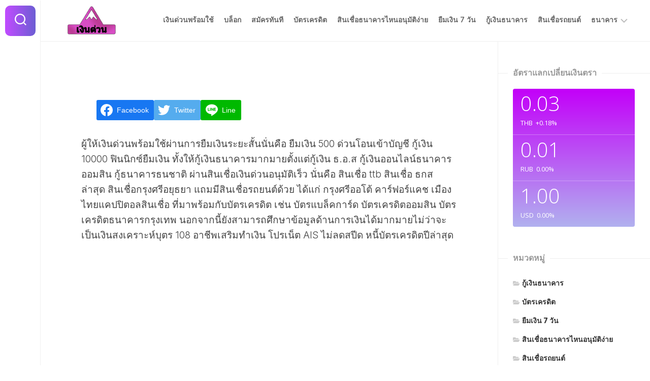

--- FILE ---
content_type: text/html; charset=UTF-8
request_url: https://www.aprilseries.com/about-us/
body_size: 81998
content:
<!DOCTYPE html> 
<html class="no-js" lang="en-US">

<head>
	<meta charset="UTF-8">
	<meta name="viewport" content="width=device-width, initial-scale=1.0">
	<link rel="profile" href="https://gmpg.org/xfn/11">
		<link rel="pingback" href="https://www.aprilseries.com/xmlrpc.php">
		
	<meta name='robots' content='index, follow, max-image-preview:large, max-snippet:-1, max-video-preview:-1' />
<script>document.documentElement.className = document.documentElement.className.replace("no-js","js");</script>

	<!-- This site is optimized with the Yoast SEO plugin v18.9 - https://yoast.com/wordpress/plugins/seo/ -->
	<title>เกี่ยวกับเรา - aprilseries.com - บริการเงินด่วนพร้อมใช้ผ่านการกู้เงินธนาคารรับสินเชื่ออนุมัติง่าย-สินเชื่อรถยนต์ พร้อมทำบัตรเครดิตและยืมเงิน 7 วันได้จริง</title><link rel="stylesheet" href="https://fonts.googleapis.com/css?family=Inter%3A400%2C300%2C600%2C800%7COpen%20Sans%3A300%2C400&#038;subset=latin%2Clatin-ext&#038;display=swap" />
	<link rel="canonical" href="https://www.aprilseries.com/about-us/" />
	<meta property="og:locale" content="en_US" />
	<meta property="og:type" content="article" />
	<meta property="og:title" content="เกี่ยวกับเรา - aprilseries.com - บริการเงินด่วนพร้อมใช้ผ่านการกู้เงินธนาคารรับสินเชื่ออนุมัติง่าย-สินเชื่อรถยนต์ พร้อมทำบัตรเครดิตและยืมเงิน 7 วันได้จริง" />
	<meta property="og:description" content="Facebook iconFacebookTwitter iconTwitterLINE iconLine ผู้ให้เงินด่วนพร้อมใช้ผ่านการยืมเงินระยะสั้นนั่นคือ ยืมเงิน 500 ด่วนโอนเข้าบัญชี กู้เงิน 10000 ฟินนิกซ์ยืมเงิน ทั้งให้กู้เงินธนาคารมากมายตั้งแต่กู้เงิน ธ.อ.ส กู้เงินออนไลน์ธนาคารออมสิน กู้ธนาคารธนชาติ ผ่านสินเชื่อเงินด่วนอนุมัติเร็ว นั่นคือ สินเชื่อ ttb สินเชื่อ ธกส ล่าสุด สินเชื่อกรุงศรีอยุธยา แถมมีสินเชื่อรถยนต์ด้วย ได้แก่ กรุงศรีออโต้&#046;&#046;&#046;" />
	<meta property="og:url" content="https://www.aprilseries.com/about-us/" />
	<meta property="og:site_name" content="aprilseries.com - บริการเงินด่วนพร้อมใช้ผ่านการกู้เงินธนาคารรับสินเชื่ออนุมัติง่าย-สินเชื่อรถยนต์ พร้อมทำบัตรเครดิตและยืมเงิน 7 วันได้จริง" />
	<meta property="article:modified_time" content="2022-05-22T13:50:39+00:00" />
	<meta property="og:image" content="https://www.aprilseries.com/wp-content/uploads/2022/05/เกี่ยวกับเรา.jpg" />
	<meta property="og:image:width" content="1920" />
	<meta property="og:image:height" content="960" />
	<meta property="og:image:type" content="image/jpeg" />
	<meta name="twitter:card" content="summary_large_image" />
	<script type="application/ld+json" class="yoast-schema-graph">{"@context":"https://schema.org","@graph":[{"@type":"WebSite","@id":"https://www.aprilseries.com/#website","url":"https://www.aprilseries.com/","name":"aprilseries.com - บริการเงินด่วนพร้อมใช้ผ่านการกู้เงินธนาคารรับสินเชื่ออนุมัติง่าย-สินเชื่อรถยนต์ พร้อมทำบัตรเครดิตและยืมเงิน 7 วันได้จริง","description":"สมัครยืมเงินด่วนตอนนี้ยืมเงิน 7 วันผ่านสินเชื่อเงินด่วนอนุมัติเร็วหรือขอสินเชื่อรถยนต์รับบัตรเครดิตปี 67","potentialAction":[{"@type":"SearchAction","target":{"@type":"EntryPoint","urlTemplate":"https://www.aprilseries.com/?s={search_term_string}"},"query-input":"required name=search_term_string"}],"inLanguage":"en-US"},{"@type":"ImageObject","inLanguage":"en-US","@id":"https://www.aprilseries.com/about-us/#primaryimage","url":"https://www.aprilseries.com/wp-content/uploads/2022/05/เกี่ยวกับเรา.jpg","contentUrl":"https://www.aprilseries.com/wp-content/uploads/2022/05/เกี่ยวกับเรา.jpg","width":"1920","height":"960"},{"@type":"WebPage","@id":"https://www.aprilseries.com/about-us/#webpage","url":"https://www.aprilseries.com/about-us/","name":"เกี่ยวกับเรา - aprilseries.com - บริการเงินด่วนพร้อมใช้ผ่านการกู้เงินธนาคารรับสินเชื่ออนุมัติง่าย-สินเชื่อรถยนต์ พร้อมทำบัตรเครดิตและยืมเงิน 7 วันได้จริง","isPartOf":{"@id":"https://www.aprilseries.com/#website"},"primaryImageOfPage":{"@id":"https://www.aprilseries.com/about-us/#primaryimage"},"datePublished":"2022-03-12T16:45:41+00:00","dateModified":"2022-05-22T13:50:39+00:00","breadcrumb":{"@id":"https://www.aprilseries.com/about-us/#breadcrumb"},"inLanguage":"en-US","potentialAction":[{"@type":"ReadAction","target":["https://www.aprilseries.com/about-us/"]}]},{"@type":"BreadcrumbList","@id":"https://www.aprilseries.com/about-us/#breadcrumb","itemListElement":[{"@type":"ListItem","position":1,"name":"Home","item":"https://www.aprilseries.com/"},{"@type":"ListItem","position":2,"name":"เกี่ยวกับเรา"}]}]}</script>
	<!-- / Yoast SEO plugin. -->


<link rel='dns-prefetch' href='//www.aprilseries.com' />
<link rel='dns-prefetch' href='//fonts.googleapis.com' />
<link href='https://fonts.gstatic.com' crossorigin rel='preconnect' />
<link rel="alternate" type="application/rss+xml" title="aprilseries.com - บริการเงินด่วนพร้อมใช้ผ่านการกู้เงินธนาคารรับสินเชื่ออนุมัติง่าย-สินเชื่อรถยนต์ พร้อมทำบัตรเครดิตและยืมเงิน 7 วันได้จริง &raquo; Feed" href="https://www.aprilseries.com/feed/" />
<link rel="alternate" type="application/rss+xml" title="aprilseries.com - บริการเงินด่วนพร้อมใช้ผ่านการกู้เงินธนาคารรับสินเชื่ออนุมัติง่าย-สินเชื่อรถยนต์ พร้อมทำบัตรเครดิตและยืมเงิน 7 วันได้จริง &raquo; Comments Feed" href="https://www.aprilseries.com/comments/feed/" />
<link rel="alternate" type="application/rss+xml" title="aprilseries.com - บริการเงินด่วนพร้อมใช้ผ่านการกู้เงินธนาคารรับสินเชื่ออนุมัติง่าย-สินเชื่อรถยนต์ พร้อมทำบัตรเครดิตและยืมเงิน 7 วันได้จริง &raquo; เกี่ยวกับเรา Comments Feed" href="https://www.aprilseries.com/about-us/feed/" />
<style type="text/css">
img.wp-smiley,
img.emoji {
	display: inline !important;
	border: none !important;
	box-shadow: none !important;
	height: 1em !important;
	width: 1em !important;
	margin: 0 0.07em !important;
	vertical-align: -0.1em !important;
	background: none !important;
	padding: 0 !important;
}
</style>
	<link rel='stylesheet' id='wp-block-library-css'  href='https://www.aprilseries.com/wp-includes/css/dist/block-library/style.min.css?ver=6.0' type='text/css' media='all' />
<style id='global-styles-inline-css' type='text/css'>
body{--wp--preset--color--black: #000000;--wp--preset--color--cyan-bluish-gray: #abb8c3;--wp--preset--color--white: #ffffff;--wp--preset--color--pale-pink: #f78da7;--wp--preset--color--vivid-red: #cf2e2e;--wp--preset--color--luminous-vivid-orange: #ff6900;--wp--preset--color--luminous-vivid-amber: #fcb900;--wp--preset--color--light-green-cyan: #7bdcb5;--wp--preset--color--vivid-green-cyan: #00d084;--wp--preset--color--pale-cyan-blue: #8ed1fc;--wp--preset--color--vivid-cyan-blue: #0693e3;--wp--preset--color--vivid-purple: #9b51e0;--wp--preset--gradient--vivid-cyan-blue-to-vivid-purple: linear-gradient(135deg,rgba(6,147,227,1) 0%,rgb(155,81,224) 100%);--wp--preset--gradient--light-green-cyan-to-vivid-green-cyan: linear-gradient(135deg,rgb(122,220,180) 0%,rgb(0,208,130) 100%);--wp--preset--gradient--luminous-vivid-amber-to-luminous-vivid-orange: linear-gradient(135deg,rgba(252,185,0,1) 0%,rgba(255,105,0,1) 100%);--wp--preset--gradient--luminous-vivid-orange-to-vivid-red: linear-gradient(135deg,rgba(255,105,0,1) 0%,rgb(207,46,46) 100%);--wp--preset--gradient--very-light-gray-to-cyan-bluish-gray: linear-gradient(135deg,rgb(238,238,238) 0%,rgb(169,184,195) 100%);--wp--preset--gradient--cool-to-warm-spectrum: linear-gradient(135deg,rgb(74,234,220) 0%,rgb(151,120,209) 20%,rgb(207,42,186) 40%,rgb(238,44,130) 60%,rgb(251,105,98) 80%,rgb(254,248,76) 100%);--wp--preset--gradient--blush-light-purple: linear-gradient(135deg,rgb(255,206,236) 0%,rgb(152,150,240) 100%);--wp--preset--gradient--blush-bordeaux: linear-gradient(135deg,rgb(254,205,165) 0%,rgb(254,45,45) 50%,rgb(107,0,62) 100%);--wp--preset--gradient--luminous-dusk: linear-gradient(135deg,rgb(255,203,112) 0%,rgb(199,81,192) 50%,rgb(65,88,208) 100%);--wp--preset--gradient--pale-ocean: linear-gradient(135deg,rgb(255,245,203) 0%,rgb(182,227,212) 50%,rgb(51,167,181) 100%);--wp--preset--gradient--electric-grass: linear-gradient(135deg,rgb(202,248,128) 0%,rgb(113,206,126) 100%);--wp--preset--gradient--midnight: linear-gradient(135deg,rgb(2,3,129) 0%,rgb(40,116,252) 100%);--wp--preset--duotone--dark-grayscale: url('#wp-duotone-dark-grayscale');--wp--preset--duotone--grayscale: url('#wp-duotone-grayscale');--wp--preset--duotone--purple-yellow: url('#wp-duotone-purple-yellow');--wp--preset--duotone--blue-red: url('#wp-duotone-blue-red');--wp--preset--duotone--midnight: url('#wp-duotone-midnight');--wp--preset--duotone--magenta-yellow: url('#wp-duotone-magenta-yellow');--wp--preset--duotone--purple-green: url('#wp-duotone-purple-green');--wp--preset--duotone--blue-orange: url('#wp-duotone-blue-orange');--wp--preset--font-size--small: 13px;--wp--preset--font-size--medium: 20px;--wp--preset--font-size--large: 36px;--wp--preset--font-size--x-large: 42px;}.has-black-color{color: var(--wp--preset--color--black) !important;}.has-cyan-bluish-gray-color{color: var(--wp--preset--color--cyan-bluish-gray) !important;}.has-white-color{color: var(--wp--preset--color--white) !important;}.has-pale-pink-color{color: var(--wp--preset--color--pale-pink) !important;}.has-vivid-red-color{color: var(--wp--preset--color--vivid-red) !important;}.has-luminous-vivid-orange-color{color: var(--wp--preset--color--luminous-vivid-orange) !important;}.has-luminous-vivid-amber-color{color: var(--wp--preset--color--luminous-vivid-amber) !important;}.has-light-green-cyan-color{color: var(--wp--preset--color--light-green-cyan) !important;}.has-vivid-green-cyan-color{color: var(--wp--preset--color--vivid-green-cyan) !important;}.has-pale-cyan-blue-color{color: var(--wp--preset--color--pale-cyan-blue) !important;}.has-vivid-cyan-blue-color{color: var(--wp--preset--color--vivid-cyan-blue) !important;}.has-vivid-purple-color{color: var(--wp--preset--color--vivid-purple) !important;}.has-black-background-color{background-color: var(--wp--preset--color--black) !important;}.has-cyan-bluish-gray-background-color{background-color: var(--wp--preset--color--cyan-bluish-gray) !important;}.has-white-background-color{background-color: var(--wp--preset--color--white) !important;}.has-pale-pink-background-color{background-color: var(--wp--preset--color--pale-pink) !important;}.has-vivid-red-background-color{background-color: var(--wp--preset--color--vivid-red) !important;}.has-luminous-vivid-orange-background-color{background-color: var(--wp--preset--color--luminous-vivid-orange) !important;}.has-luminous-vivid-amber-background-color{background-color: var(--wp--preset--color--luminous-vivid-amber) !important;}.has-light-green-cyan-background-color{background-color: var(--wp--preset--color--light-green-cyan) !important;}.has-vivid-green-cyan-background-color{background-color: var(--wp--preset--color--vivid-green-cyan) !important;}.has-pale-cyan-blue-background-color{background-color: var(--wp--preset--color--pale-cyan-blue) !important;}.has-vivid-cyan-blue-background-color{background-color: var(--wp--preset--color--vivid-cyan-blue) !important;}.has-vivid-purple-background-color{background-color: var(--wp--preset--color--vivid-purple) !important;}.has-black-border-color{border-color: var(--wp--preset--color--black) !important;}.has-cyan-bluish-gray-border-color{border-color: var(--wp--preset--color--cyan-bluish-gray) !important;}.has-white-border-color{border-color: var(--wp--preset--color--white) !important;}.has-pale-pink-border-color{border-color: var(--wp--preset--color--pale-pink) !important;}.has-vivid-red-border-color{border-color: var(--wp--preset--color--vivid-red) !important;}.has-luminous-vivid-orange-border-color{border-color: var(--wp--preset--color--luminous-vivid-orange) !important;}.has-luminous-vivid-amber-border-color{border-color: var(--wp--preset--color--luminous-vivid-amber) !important;}.has-light-green-cyan-border-color{border-color: var(--wp--preset--color--light-green-cyan) !important;}.has-vivid-green-cyan-border-color{border-color: var(--wp--preset--color--vivid-green-cyan) !important;}.has-pale-cyan-blue-border-color{border-color: var(--wp--preset--color--pale-cyan-blue) !important;}.has-vivid-cyan-blue-border-color{border-color: var(--wp--preset--color--vivid-cyan-blue) !important;}.has-vivid-purple-border-color{border-color: var(--wp--preset--color--vivid-purple) !important;}.has-vivid-cyan-blue-to-vivid-purple-gradient-background{background: var(--wp--preset--gradient--vivid-cyan-blue-to-vivid-purple) !important;}.has-light-green-cyan-to-vivid-green-cyan-gradient-background{background: var(--wp--preset--gradient--light-green-cyan-to-vivid-green-cyan) !important;}.has-luminous-vivid-amber-to-luminous-vivid-orange-gradient-background{background: var(--wp--preset--gradient--luminous-vivid-amber-to-luminous-vivid-orange) !important;}.has-luminous-vivid-orange-to-vivid-red-gradient-background{background: var(--wp--preset--gradient--luminous-vivid-orange-to-vivid-red) !important;}.has-very-light-gray-to-cyan-bluish-gray-gradient-background{background: var(--wp--preset--gradient--very-light-gray-to-cyan-bluish-gray) !important;}.has-cool-to-warm-spectrum-gradient-background{background: var(--wp--preset--gradient--cool-to-warm-spectrum) !important;}.has-blush-light-purple-gradient-background{background: var(--wp--preset--gradient--blush-light-purple) !important;}.has-blush-bordeaux-gradient-background{background: var(--wp--preset--gradient--blush-bordeaux) !important;}.has-luminous-dusk-gradient-background{background: var(--wp--preset--gradient--luminous-dusk) !important;}.has-pale-ocean-gradient-background{background: var(--wp--preset--gradient--pale-ocean) !important;}.has-electric-grass-gradient-background{background: var(--wp--preset--gradient--electric-grass) !important;}.has-midnight-gradient-background{background: var(--wp--preset--gradient--midnight) !important;}.has-small-font-size{font-size: var(--wp--preset--font-size--small) !important;}.has-medium-font-size{font-size: var(--wp--preset--font-size--medium) !important;}.has-large-font-size{font-size: var(--wp--preset--font-size--large) !important;}.has-x-large-font-size{font-size: var(--wp--preset--font-size--x-large) !important;}
</style>
<link rel='stylesheet' id='wpcf7_range_slider_extender-css'  href='https://www.aprilseries.com/wp-content/plugins/Contact-Form-7-Range-Slider-Extender-master/css/styles.css?ver=6.0' type='text/css' media='all' />
<link rel='stylesheet' id='cf7mls-css'  href='https://www.aprilseries.com/wp-content/plugins/cf7-multi-step/assets/frontend/css/cf7mls.css?ver=6.0' type='text/css' media='all' />
<link rel='stylesheet' id='contact-form-7-css'  href='https://www.aprilseries.com/wp-content/plugins/contact-form-7/includes/css/styles.css?ver=5.5.6' type='text/css' media='all' />
<link rel='stylesheet' id='cf7msm_styles-css'  href='https://www.aprilseries.com/wp-content/plugins/contact-form-7-multi-step-module/resources/cf7msm.css?ver=4.1.91' type='text/css' media='all' />
<link rel='stylesheet' id='seed-social-css'  href='https://www.aprilseries.com/wp-content/plugins/seed-social/style.css?ver=2021.02' type='text/css' media='all' />
<link rel='stylesheet' id='ez-icomoon-css'  href='https://www.aprilseries.com/wp-content/plugins/easy-table-of-contents/vendor/icomoon/style.min.css?ver=2.0.22' type='text/css' media='all' />
<link rel='stylesheet' id='ez-toc-css'  href='https://www.aprilseries.com/wp-content/plugins/easy-table-of-contents/assets/css/screen.min.css?ver=2.0.22' type='text/css' media='all' />
<style id='ez-toc-inline-css' type='text/css'>
div#ez-toc-container p.ez-toc-title {font-size: 120%;}div#ez-toc-container p.ez-toc-title {font-weight: 500;}div#ez-toc-container ul li {font-size: 95%;}
</style>
<link rel='stylesheet' id='shapebox-style-css'  href='https://www.aprilseries.com/wp-content/themes/shapebox/style.css?ver=6.0' type='text/css' media='all' />
<style id='shapebox-style-inline-css' type='text/css'>
body { font-family: "Inter", Arial, sans-serif; }
.site-title a, .site-description { color: #blank; }

</style>
<link rel='stylesheet' id='shapebox-responsive-css'  href='https://www.aprilseries.com/wp-content/themes/shapebox/responsive.css?ver=6.0' type='text/css' media='all' />
<link rel='stylesheet' id='shapebox-font-awesome-css'  href='https://www.aprilseries.com/wp-content/themes/shapebox/fonts/all.min.css?ver=6.0' type='text/css' media='all' />

<link rel='stylesheet' id='plugin-currencyconverter-widgets-css'  href='https://www.aprilseries.com/wp-content/plugins/currencyconverter/styles/frontend/frontend.css?ver=0.5.1' type='text/css' media='all' />

<script type='text/javascript' src='https://www.aprilseries.com/wp-includes/js/jquery/jquery.min.js?ver=3.6.0' id='jquery-core-js'></script>
<script type='text/javascript' src='https://www.aprilseries.com/wp-includes/js/jquery/jquery-migrate.min.js?ver=3.3.2' id='jquery-migrate-js'></script>
<script type='text/javascript' src='https://www.aprilseries.com/wp-content/themes/shapebox/js/slick.min.js?ver=6.0' id='shapebox-slick-js'></script>
<link rel="https://api.w.org/" href="https://www.aprilseries.com/wp-json/" /><link rel="alternate" type="application/json" href="https://www.aprilseries.com/wp-json/wp/v2/pages/3" /><link rel="EditURI" type="application/rsd+xml" title="RSD" href="https://www.aprilseries.com/xmlrpc.php?rsd" />
<link rel="wlwmanifest" type="application/wlwmanifest+xml" href="https://www.aprilseries.com/wp-includes/wlwmanifest.xml" /> 
<meta name="generator" content="WordPress 6.0" />
<link rel='shortlink' href='https://www.aprilseries.com/?p=3' />
<link rel="alternate" type="application/json+oembed" href="https://www.aprilseries.com/wp-json/oembed/1.0/embed?url=https%3A%2F%2Fwww.aprilseries.com%2Fabout-us%2F" />
<link rel="alternate" type="text/xml+oembed" href="https://www.aprilseries.com/wp-json/oembed/1.0/embed?url=https%3A%2F%2Fwww.aprilseries.com%2Fabout-us%2F&#038;format=xml" />
<link rel="icon" href="https://www.aprilseries.com/wp-content/uploads/2022/05/cropped-kisspng-computer-icons-mountain-symbol-clip-art-5b3b183f3bc5e7.7468132115305994872448-1-32x32.png" sizes="32x32" />
<link rel="icon" href="https://www.aprilseries.com/wp-content/uploads/2022/05/cropped-kisspng-computer-icons-mountain-symbol-clip-art-5b3b183f3bc5e7.7468132115305994872448-1-192x192.png" sizes="192x192" />
<link rel="apple-touch-icon" href="https://www.aprilseries.com/wp-content/uploads/2022/05/cropped-kisspng-computer-icons-mountain-symbol-clip-art-5b3b183f3bc5e7.7468132115305994872448-1-180x180.png" />
<meta name="msapplication-TileImage" content="https://www.aprilseries.com/wp-content/uploads/2022/05/cropped-kisspng-computer-icons-mountain-symbol-clip-art-5b3b183f3bc5e7.7468132115305994872448-1-270x270.png" />
		<style type="text/css" id="wp-custom-css">
			.content-inner h1 {
	visibility: hidden;
}

.content-inner h1 span {
	visibility: visible !important;
	text-align: center;
	display: block;
}
.dept-single p {
    padding-top: 10px;
}
.depts.grid {
    display: flex;
    flex-direction: row;
}
.inside {
    display: inline-block;
    border: solid 1px #efefef;
    box-shadow: 0 0 5px 2px #ebebeb;
    padding: 20px;
    margin: 10px;
	    width: 100%;
}
p.braiting {
    color: #d14a2b;
}
p.brlogo {
    height: 30px;
    width: auto;
    max-width: 50px;
    margin-bottom: 10px;
}
h4.brname a {
    font-size: 15px;
    font-weight: 600;
    text-decoration: none;
}
.hidden {
    display: none;
}
.depts.col3 {
    display: flex;
    flex-wrap: wrap;
}
@media (min-width: 768px) {
.depts.col3 div#atm {
    flex-grow: 1;
    width: 33%;
}
}
@media (max-width: 768px) {
.depts.grid {
    display: block;
}
.depts.col3 {
    display: block;
}
}
p.brlogo img {
    border-radius: 30px;
}
.atm-block h2, .branch-block h2 {
    font-size: 24px;
    font-weight: 600;
    text-align: center;
}		</style>
		<style id="kirki-inline-styles"></style><script data-rocketlazyloadscript='https://pagead2.googlesyndication.com/pagead/js/adsbygoogle.js?client=ca-pub-4802751864498577' async 
     crossorigin="anonymous"></script>
</head>

<body class="page-template-default page page-id-3 wp-custom-logo col-2cl full-width logged-out">

<svg xmlns="http://www.w3.org/2000/svg" viewBox="0 0 0 0" width="0" height="0" focusable="false" role="none" style="visibility: hidden; position: absolute; left: -9999px; overflow: hidden;" ><defs><filter id="wp-duotone-dark-grayscale"><feColorMatrix color-interpolation-filters="sRGB" type="matrix" values=" .299 .587 .114 0 0 .299 .587 .114 0 0 .299 .587 .114 0 0 .299 .587 .114 0 0 " /><feComponentTransfer color-interpolation-filters="sRGB" ><feFuncR type="table" tableValues="0 0.49803921568627" /><feFuncG type="table" tableValues="0 0.49803921568627" /><feFuncB type="table" tableValues="0 0.49803921568627" /><feFuncA type="table" tableValues="1 1" /></feComponentTransfer><feComposite in2="SourceGraphic" operator="in" /></filter></defs></svg><svg xmlns="http://www.w3.org/2000/svg" viewBox="0 0 0 0" width="0" height="0" focusable="false" role="none" style="visibility: hidden; position: absolute; left: -9999px; overflow: hidden;" ><defs><filter id="wp-duotone-grayscale"><feColorMatrix color-interpolation-filters="sRGB" type="matrix" values=" .299 .587 .114 0 0 .299 .587 .114 0 0 .299 .587 .114 0 0 .299 .587 .114 0 0 " /><feComponentTransfer color-interpolation-filters="sRGB" ><feFuncR type="table" tableValues="0 1" /><feFuncG type="table" tableValues="0 1" /><feFuncB type="table" tableValues="0 1" /><feFuncA type="table" tableValues="1 1" /></feComponentTransfer><feComposite in2="SourceGraphic" operator="in" /></filter></defs></svg><svg xmlns="http://www.w3.org/2000/svg" viewBox="0 0 0 0" width="0" height="0" focusable="false" role="none" style="visibility: hidden; position: absolute; left: -9999px; overflow: hidden;" ><defs><filter id="wp-duotone-purple-yellow"><feColorMatrix color-interpolation-filters="sRGB" type="matrix" values=" .299 .587 .114 0 0 .299 .587 .114 0 0 .299 .587 .114 0 0 .299 .587 .114 0 0 " /><feComponentTransfer color-interpolation-filters="sRGB" ><feFuncR type="table" tableValues="0.54901960784314 0.98823529411765" /><feFuncG type="table" tableValues="0 1" /><feFuncB type="table" tableValues="0.71764705882353 0.25490196078431" /><feFuncA type="table" tableValues="1 1" /></feComponentTransfer><feComposite in2="SourceGraphic" operator="in" /></filter></defs></svg><svg xmlns="http://www.w3.org/2000/svg" viewBox="0 0 0 0" width="0" height="0" focusable="false" role="none" style="visibility: hidden; position: absolute; left: -9999px; overflow: hidden;" ><defs><filter id="wp-duotone-blue-red"><feColorMatrix color-interpolation-filters="sRGB" type="matrix" values=" .299 .587 .114 0 0 .299 .587 .114 0 0 .299 .587 .114 0 0 .299 .587 .114 0 0 " /><feComponentTransfer color-interpolation-filters="sRGB" ><feFuncR type="table" tableValues="0 1" /><feFuncG type="table" tableValues="0 0.27843137254902" /><feFuncB type="table" tableValues="0.5921568627451 0.27843137254902" /><feFuncA type="table" tableValues="1 1" /></feComponentTransfer><feComposite in2="SourceGraphic" operator="in" /></filter></defs></svg><svg xmlns="http://www.w3.org/2000/svg" viewBox="0 0 0 0" width="0" height="0" focusable="false" role="none" style="visibility: hidden; position: absolute; left: -9999px; overflow: hidden;" ><defs><filter id="wp-duotone-midnight"><feColorMatrix color-interpolation-filters="sRGB" type="matrix" values=" .299 .587 .114 0 0 .299 .587 .114 0 0 .299 .587 .114 0 0 .299 .587 .114 0 0 " /><feComponentTransfer color-interpolation-filters="sRGB" ><feFuncR type="table" tableValues="0 0" /><feFuncG type="table" tableValues="0 0.64705882352941" /><feFuncB type="table" tableValues="0 1" /><feFuncA type="table" tableValues="1 1" /></feComponentTransfer><feComposite in2="SourceGraphic" operator="in" /></filter></defs></svg><svg xmlns="http://www.w3.org/2000/svg" viewBox="0 0 0 0" width="0" height="0" focusable="false" role="none" style="visibility: hidden; position: absolute; left: -9999px; overflow: hidden;" ><defs><filter id="wp-duotone-magenta-yellow"><feColorMatrix color-interpolation-filters="sRGB" type="matrix" values=" .299 .587 .114 0 0 .299 .587 .114 0 0 .299 .587 .114 0 0 .299 .587 .114 0 0 " /><feComponentTransfer color-interpolation-filters="sRGB" ><feFuncR type="table" tableValues="0.78039215686275 1" /><feFuncG type="table" tableValues="0 0.94901960784314" /><feFuncB type="table" tableValues="0.35294117647059 0.47058823529412" /><feFuncA type="table" tableValues="1 1" /></feComponentTransfer><feComposite in2="SourceGraphic" operator="in" /></filter></defs></svg><svg xmlns="http://www.w3.org/2000/svg" viewBox="0 0 0 0" width="0" height="0" focusable="false" role="none" style="visibility: hidden; position: absolute; left: -9999px; overflow: hidden;" ><defs><filter id="wp-duotone-purple-green"><feColorMatrix color-interpolation-filters="sRGB" type="matrix" values=" .299 .587 .114 0 0 .299 .587 .114 0 0 .299 .587 .114 0 0 .299 .587 .114 0 0 " /><feComponentTransfer color-interpolation-filters="sRGB" ><feFuncR type="table" tableValues="0.65098039215686 0.40392156862745" /><feFuncG type="table" tableValues="0 1" /><feFuncB type="table" tableValues="0.44705882352941 0.4" /><feFuncA type="table" tableValues="1 1" /></feComponentTransfer><feComposite in2="SourceGraphic" operator="in" /></filter></defs></svg><svg xmlns="http://www.w3.org/2000/svg" viewBox="0 0 0 0" width="0" height="0" focusable="false" role="none" style="visibility: hidden; position: absolute; left: -9999px; overflow: hidden;" ><defs><filter id="wp-duotone-blue-orange"><feColorMatrix color-interpolation-filters="sRGB" type="matrix" values=" .299 .587 .114 0 0 .299 .587 .114 0 0 .299 .587 .114 0 0 .299 .587 .114 0 0 " /><feComponentTransfer color-interpolation-filters="sRGB" ><feFuncR type="table" tableValues="0.098039215686275 1" /><feFuncG type="table" tableValues="0 0.66274509803922" /><feFuncB type="table" tableValues="0.84705882352941 0.41960784313725" /><feFuncA type="table" tableValues="1 1" /></feComponentTransfer><feComposite in2="SourceGraphic" operator="in" /></filter></defs></svg>
<a class="skip-link screen-reader-text" href="#page">Skip to content</a>

<div id="wrapper">
	
	<div id="header-sticky">
		<header id="header" class="hide-on-scroll-down nav-menu-dropdown-left">
		
			<div class="group">
				<p class="site-title"><a href="https://www.aprilseries.com/" rel="home"><img src="https://www.aprilseries.com/wp-content/uploads/2022/05/cropped-kisspng-computer-icons-mountain-symbol-clip-art-5b3b183f3bc5e7.7468132115305994872448.png" alt="aprilseries.com - บริการเงินด่วนพร้อมใช้ผ่านการกู้เงินธนาคารรับสินเชื่ออนุมัติง่าย-สินเชื่อรถยนต์ พร้อมทำบัตรเครดิตและยืมเงิน 7 วันได้จริง"></a></p>
								
									<div id="wrap-nav-header" class="wrap-nav">
								<nav id="nav-header-nav" class="main-navigation nav-menu">
			<button class="menu-toggle" aria-controls="primary-menu" aria-expanded="false">
				<span class="screen-reader-text">Expand Menu</span><div class="menu-toggle-icon"><span></span><span></span><span></span></div>			</button>
			<div class="menu-menu-1-container"><ul id="nav-header" class="menu"><li id="menu-item-472" class="menu-item menu-item-type-post_type menu-item-object-page menu-item-home menu-item-472"><span class="menu-item-wrapper"><a href="https://www.aprilseries.com/">เงินด่วนพร้อมใช้</a></span></li>
<li id="menu-item-473" class="menu-item menu-item-type-post_type menu-item-object-page menu-item-473"><span class="menu-item-wrapper"><a href="https://www.aprilseries.com/blog/">บล็อก</a></span></li>
<li id="menu-item-474" class="menu-item menu-item-type-post_type menu-item-object-page menu-item-474"><span class="menu-item-wrapper"><a href="https://www.aprilseries.com/apply/">สมัครทันที</a></span></li>
<li id="menu-item-475" class="menu-item menu-item-type-taxonomy menu-item-object-offers menu-item-475"><span class="menu-item-wrapper"><a href="https://www.aprilseries.com/offers/credit-card/">บัตรเครดิต</a></span></li>
<li id="menu-item-476" class="menu-item menu-item-type-taxonomy menu-item-object-offers menu-item-476"><span class="menu-item-wrapper"><a href="https://www.aprilseries.com/offers/which-bank-loans-are-easy-to-approve/">สินเชื่อธนาคารไหนอนุมัติง่าย</a></span></li>
<li id="menu-item-477" class="menu-item menu-item-type-taxonomy menu-item-object-offers menu-item-477"><span class="menu-item-wrapper"><a href="https://www.aprilseries.com/offers/borrow-money-7-days/">ยืมเงิน 7 วัน</a></span></li>
<li id="menu-item-478" class="menu-item menu-item-type-taxonomy menu-item-object-offers menu-item-478"><span class="menu-item-wrapper"><a href="https://www.aprilseries.com/offers/bank-loan/">กู้เงินธนาคาร</a></span></li>
<li id="menu-item-479" class="menu-item menu-item-type-taxonomy menu-item-object-offers menu-item-479"><span class="menu-item-wrapper"><a href="https://www.aprilseries.com/offers/car-loan/">สินเชื่อรถยนต์</a></span></li>
<li id="menu-item-480" class="menu-item menu-item-type-custom menu-item-object-custom menu-item-has-children menu-item-480"><span class="menu-item-wrapper has-arrow"><a href="#">ธนาคาร</a><button onClick="alxMediaMenu.toggleItem(this)"><span class="screen-reader-text">Toggle Child Menu</span><svg class="svg-icon" aria-hidden="true" role="img" focusable="false" xmlns="http://www.w3.org/2000/svg" width="14" height="8" viewBox="0 0 20 12"><polygon fill="" fill-rule="evenodd" points="1319.899 365.778 1327.678 358 1329.799 360.121 1319.899 370.021 1310 360.121 1312.121 358" transform="translate(-1310 -358)"></polygon></svg></button></span>
<ul class="sub-menu">
	<li id="menu-item-520" class="menu-item menu-item-type-taxonomy menu-item-object-banks menu-item-520"><span class="menu-item-wrapper"><a href="https://www.aprilseries.com/banks/ais/">AIS</a></span></li>
	<li id="menu-item-521" class="menu-item menu-item-type-taxonomy menu-item-object-banks menu-item-521"><span class="menu-item-wrapper"><a href="https://www.aprilseries.com/banks/citibank-credit-card/">citibank credit card</a></span></li>
	<li id="menu-item-522" class="menu-item menu-item-type-taxonomy menu-item-object-banks menu-item-522"><span class="menu-item-wrapper"><a href="https://www.aprilseries.com/banks/dtac/">Dtac</a></span></li>
	<li id="menu-item-523" class="menu-item menu-item-type-taxonomy menu-item-object-banks menu-item-523"><span class="menu-item-wrapper"><a href="https://www.aprilseries.com/banks/tesco-lotus-credit-card/">Tesco lotus credit card</a></span></li>
	<li id="menu-item-524" class="menu-item menu-item-type-taxonomy menu-item-object-banks menu-item-524"><span class="menu-item-wrapper"><a href="https://www.aprilseries.com/banks/true-money/">ทรูมันนี่</a></span></li>
	<li id="menu-item-525" class="menu-item menu-item-type-taxonomy menu-item-object-banks menu-item-525"><span class="menu-item-wrapper"><a href="https://www.aprilseries.com/banks/uob-bank/">ธนาคาร uob</a></span></li>
	<li id="menu-item-526" class="menu-item menu-item-type-taxonomy menu-item-object-banks menu-item-526"><span class="menu-item-wrapper"><a href="https://www.aprilseries.com/banks/baac/">ธนาคาร ธกส</a></span></li>
	<li id="menu-item-527" class="menu-item menu-item-type-taxonomy menu-item-object-banks menu-item-527"><span class="menu-item-wrapper"><a href="https://www.aprilseries.com/banks/krungsri-bank/">ธนาคารกรุงศรี</a></span></li>
	<li id="menu-item-528" class="menu-item menu-item-type-taxonomy menu-item-object-banks menu-item-528"><span class="menu-item-wrapper"><a href="https://www.aprilseries.com/banks/bangkok-bank/">ธนาคารกรุงเทพ</a></span></li>
	<li id="menu-item-529" class="menu-item menu-item-type-taxonomy menu-item-object-banks menu-item-529"><span class="menu-item-wrapper"><a href="https://www.aprilseries.com/banks/krung-thai-bank/">ธนาคารกรุงไทย</a></span></li>
	<li id="menu-item-530" class="menu-item menu-item-type-taxonomy menu-item-object-banks menu-item-530"><span class="menu-item-wrapper"><a href="https://www.aprilseries.com/banks/kasikorn-bank/">ธนาคารกสิกรไทย</a></span></li>
	<li id="menu-item-531" class="menu-item menu-item-type-taxonomy menu-item-object-banks menu-item-531"><span class="menu-item-wrapper"><a href="https://www.aprilseries.com/banks/cimb-bank/">ธนาคารซีไอเอ็มบี</a></span></li>
	<li id="menu-item-532" class="menu-item menu-item-type-taxonomy menu-item-object-banks menu-item-532"><span class="menu-item-wrapper"><a href="https://www.aprilseries.com/banks/tisco-bank/">ธนาคารทิสโก้</a></span></li>
	<li id="menu-item-533" class="menu-item menu-item-type-taxonomy menu-item-object-banks menu-item-533"><span class="menu-item-wrapper"><a href="https://www.aprilseries.com/banks/ttb-bank/">ธนาคารทีทีบี</a></span></li>
	<li id="menu-item-534" class="menu-item menu-item-type-taxonomy menu-item-object-banks menu-item-534"><span class="menu-item-wrapper"><a href="https://www.aprilseries.com/banks/savings-bank/">ธนาคารออมสิน</a></span></li>
	<li id="menu-item-535" class="menu-item menu-item-type-taxonomy menu-item-object-banks menu-item-535"><span class="menu-item-wrapper"><a href="https://www.aprilseries.com/banks/government-housing-bank/">ธนาคารอาคารสงเคราะห์</a></span></li>
	<li id="menu-item-536" class="menu-item menu-item-type-taxonomy menu-item-object-banks menu-item-536"><span class="menu-item-wrapper"><a href="https://www.aprilseries.com/banks/islamic-bank/">ธนาคารอิสลาม</a></span></li>
	<li id="menu-item-537" class="menu-item menu-item-type-taxonomy menu-item-object-banks menu-item-537"><span class="menu-item-wrapper"><a href="https://www.aprilseries.com/banks/kiatnakin-phatra-bank/">ธนาคารเกียรตินาคินภัทร</a></span></li>
	<li id="menu-item-538" class="menu-item menu-item-type-taxonomy menu-item-object-banks menu-item-538"><span class="menu-item-wrapper"><a href="https://www.aprilseries.com/banks/siam-commercial-bank/">ธนาคารไทยพาณิชย์</a></span></li>
	<li id="menu-item-539" class="menu-item menu-item-type-taxonomy menu-item-object-banks menu-item-539"><span class="menu-item-wrapper"><a href="https://www.aprilseries.com/banks/thai-credit-bank/">ธนาคารไทยเครดิต</a></span></li>
	<li id="menu-item-540" class="menu-item menu-item-type-taxonomy menu-item-object-banks menu-item-540"><span class="menu-item-wrapper"><a href="https://www.aprilseries.com/banks/kasikorn-line-company-limited/">บริษัท กสิกรไลน์ จำกัด</a></span></li>
	<li id="menu-item-541" class="menu-item menu-item-type-taxonomy menu-item-object-banks menu-item-541"><span class="menu-item-wrapper"><a href="https://www.aprilseries.com/banks/heng-leasing-company/">บริษัทเฮงลิสซิ่ง</a></span></li>
	<li id="menu-item-542" class="menu-item menu-item-type-taxonomy menu-item-object-banks menu-item-542"><span class="menu-item-wrapper"><a href="https://www.aprilseries.com/banks/promise/">พรอมิส</a></span></li>
	<li id="menu-item-543" class="menu-item menu-item-type-taxonomy menu-item-object-banks menu-item-543"><span class="menu-item-wrapper"><a href="https://www.aprilseries.com/banks/srisawad-capital/">ศรีสวัสดิ์แคปปิตอล</a></span></li>
	<li id="menu-item-544" class="menu-item menu-item-type-taxonomy menu-item-object-banks menu-item-544"><span class="menu-item-wrapper"><a href="https://www.aprilseries.com/banks/money-on-wheels/">เงินติดล้อ</a></span></li>
	<li id="menu-item-545" class="menu-item menu-item-type-taxonomy menu-item-object-banks menu-item-545"><span class="menu-item-wrapper"><a href="https://www.aprilseries.com/banks/muang-thai-capital/">เมืองไทยแคปปิตอล</a></span></li>
</ul>
</li>
</ul></div>		</nav>
							</div>
								
								
			</div>
			
		</header><!--/#header-->
	</div><!--/#header-sticky-->
	
	<div class="sidebar s2 group">
					<div class="search-trap-focus">
				<button class="toggle-search" data-target=".search-trap-focus">
					<svg class="svg-icon" id="svg-search" aria-hidden="true" role="img" focusable="false" xmlns="http://www.w3.org/2000/svg" width="23" height="23" viewBox="0 0 23 23"><path d="M38.710696,48.0601792 L43,52.3494831 L41.3494831,54 L37.0601792,49.710696 C35.2632422,51.1481185 32.9839107,52.0076499 30.5038249,52.0076499 C24.7027226,52.0076499 20,47.3049272 20,41.5038249 C20,35.7027226 24.7027226,31 30.5038249,31 C36.3049272,31 41.0076499,35.7027226 41.0076499,41.5038249 C41.0076499,43.9839107 40.1481185,46.2632422 38.710696,48.0601792 Z M36.3875844,47.1716785 C37.8030221,45.7026647 38.6734666,43.7048964 38.6734666,41.5038249 C38.6734666,36.9918565 35.0157934,33.3341833 30.5038249,33.3341833 C25.9918565,33.3341833 22.3341833,36.9918565 22.3341833,41.5038249 C22.3341833,46.0157934 25.9918565,49.6734666 30.5038249,49.6734666 C32.7048964,49.6734666 34.7026647,48.8030221 36.1716785,47.3875844 C36.2023931,47.347638 36.2360451,47.3092237 36.2726343,47.2726343 C36.3092237,47.2360451 36.347638,47.2023931 36.3875844,47.1716785 Z" transform="translate(-20 -31)"></path></svg>
					<svg class="svg-icon" id="svg-close" aria-hidden="true" role="img" focusable="false" xmlns="http://www.w3.org/2000/svg" width="23" height="23" viewBox="0 0 16 16"><polygon fill="" fill-rule="evenodd" points="6.852 7.649 .399 1.195 1.445 .149 7.899 6.602 14.352 .149 15.399 1.195 8.945 7.649 15.399 14.102 14.352 15.149 7.899 8.695 1.445 15.149 .399 14.102"></polygon></svg>
				</button>
				<div class="search-expand">
					<div class="search-expand-inner">
						<form method="get" class="searchform themeform" action="https://www.aprilseries.com/">
	<div>
		<input type="text" class="search" name="s" onblur="if(this.value=='')this.value='หากต้องการค้นหาประเภทและกด Enter';" onfocus="if(this.value=='หากต้องการค้นหาประเภทและกด Enter')this.value='';" value="หากต้องการค้นหาประเภทและกด Enter" />
	</div>
</form>					</div>
				</div>
			</div>
							<ul class="social-links"></ul>			</div>
	
	
	<div class="container" id="page">
		<div class="container-inner">			
			<div class="main">
				<div class="main-inner group">
<div class="content">
	
	<div class="content-inner">
	
				
		<article class="post-3 page type-page status-publish has-post-thumbnail hentry">	
	
			<header class="entry-header group">
				<h1 class="entry-title">เกี่ยวกับเรา</h1>
			</header>
			<div class="entry-content">
				<div class="entry themeform">
					<ul data-list="seed-social" class="seed-social -top"><li class="facebook"><a href="https://www.facebook.com/share.php?u=https%3A%2F%2Fwww.aprilseries.com%2Fabout-us%2F" data-href="https://www.facebook.com/share.php?u=https%3A%2F%2Fwww.aprilseries.com%2Fabout-us%2F" class="seed-social-btn" target="seed-social"><svg class="ss-facebook" role="img" width="24" height="24" viewBox="0 0 24 24" xmlns="http://www.w3.org/2000/svg" fill="currentColor"><title>Facebook icon</title><path d="M23.9981 11.9991C23.9981 5.37216 18.626 0 11.9991 0C5.37216 0 0 5.37216 0 11.9991C0 17.9882 4.38789 22.9522 10.1242 23.8524V15.4676H7.07758V11.9991H10.1242V9.35553C10.1242 6.34826 11.9156 4.68714 14.6564 4.68714C15.9692 4.68714 17.3424 4.92149 17.3424 4.92149V7.87439H15.8294C14.3388 7.87439 13.8739 8.79933 13.8739 9.74824V11.9991H17.2018L16.6698 15.4676H13.8739V23.8524C19.6103 22.9522 23.9981 17.9882 23.9981 11.9991Z"/></svg><span class="text">Facebook</span><span class="count"></span></a></li><li class="twitter"><a href="https://twitter.com/share?url=https%3A%2F%2Fwww.aprilseries.com%2Fabout-us%2F&text=%E0%B9%80%E0%B8%81%E0%B8%B5%E0%B9%88%E0%B8%A2%E0%B8%A7%E0%B8%81%E0%B8%B1%E0%B8%9A%E0%B9%80%E0%B8%A3%E0%B8%B2" data-href="https://twitter.com/share?url=https%3A%2F%2Fwww.aprilseries.com%2Fabout-us%2F&text=%E0%B9%80%E0%B8%81%E0%B8%B5%E0%B9%88%E0%B8%A2%E0%B8%A7%E0%B8%81%E0%B8%B1%E0%B8%9A%E0%B9%80%E0%B8%A3%E0%B8%B2" class="seed-social-btn" target="seed-social"><svg class="ss-twitter" role="img" width="24" height="24" fill="currentColor" viewBox="0 0 24 24" xmlns="http://www.w3.org/2000/svg"><title>Twitter icon</title><path d="M23.954 4.569c-.885.389-1.83.654-2.825.775 1.014-.611 1.794-1.574 2.163-2.723-.951.555-2.005.959-3.127 1.184-.896-.959-2.173-1.559-3.591-1.559-2.717 0-4.92 2.203-4.92 4.917 0 .39.045.765.127 1.124C7.691 8.094 4.066 6.13 1.64 3.161c-.427.722-.666 1.561-.666 2.475 0 1.71.87 3.213 2.188 4.096-.807-.026-1.566-.248-2.228-.616v.061c0 2.385 1.693 4.374 3.946 4.827-.413.111-.849.171-1.296.171-.314 0-.615-.03-.916-.086.631 1.953 2.445 3.377 4.604 3.417-1.68 1.319-3.809 2.105-6.102 2.105-.39 0-.779-.023-1.17-.067 2.189 1.394 4.768 2.209 7.557 2.209 9.054 0 13.999-7.496 13.999-13.986 0-.209 0-.42-.015-.63.961-.689 1.8-1.56 2.46-2.548l-.047-.02z"/></svg><span class="text">Twitter</span><span class="count"></span></a></li><li class="line"><a href="https://lineit.line.me/share/ui?url=https%3A%2F%2Fwww.aprilseries.com%2Fabout-us%2F" data-href="https://lineit.line.me/share/ui?url=https%3A%2F%2Fwww.aprilseries.com%2Fabout-us%2F" class="seed-social-btn" target="seed-social -line"><svg class="ss-line" role="img" width="24" height="24" fill="currentColor" viewBox="0 0 24 24" xmlns="http://www.w3.org/2000/svg"><title>LINE icon</title><path d="M19.365 9.863c.349 0 .63.285.63.631 0 .345-.281.63-.63.63H17.61v1.125h1.755c.349 0 .63.283.63.63 0 .344-.281.629-.63.629h-2.386c-.345 0-.627-.285-.627-.629V8.108c0-.345.282-.63.63-.63h2.386c.346 0 .627.285.627.63 0 .349-.281.63-.63.63H17.61v1.125h1.755zm-3.855 3.016c0 .27-.174.51-.432.596-.064.021-.133.031-.199.031-.211 0-.391-.09-.51-.25l-2.443-3.317v2.94c0 .344-.279.629-.631.629-.346 0-.626-.285-.626-.629V8.108c0-.27.173-.51.43-.595.06-.023.136-.033.194-.033.195 0 .375.104.495.254l2.462 3.33V8.108c0-.345.282-.63.63-.63.345 0 .63.285.63.63v4.771zm-5.741 0c0 .344-.282.629-.631.629-.345 0-.627-.285-.627-.629V8.108c0-.345.282-.63.63-.63.346 0 .628.285.628.63v4.771zm-2.466.629H4.917c-.345 0-.63-.285-.63-.629V8.108c0-.345.285-.63.63-.63.348 0 .63.285.63.63v4.141h1.756c.348 0 .629.283.629.63 0 .344-.282.629-.629.629M24 10.314C24 4.943 18.615.572 12 .572S0 4.943 0 10.314c0 4.811 4.27 8.842 10.035 9.608.391.082.923.258 1.058.59.12.301.079.766.038 1.08l-.164 1.02c-.045.301-.24 1.186 1.049.645 1.291-.539 6.916-4.078 9.436-6.975C23.176 14.393 24 12.458 24 10.314"/></svg><span class="text">Line</span><span class="count"></span></a></li></ul><p></p>
<p>ผู้ให้เงินด่วนพร้อมใช้ผ่านการยืมเงินระยะสั้นนั่นคือ ยืมเงิน 500 ด่วนโอนเข้าบัญชี กู้เงิน 10000 ฟินนิกซ์ยืมเงิน ทั้งให้กู้เงินธนาคารมากมายตั้งแต่กู้เงิน ธ.อ.ส กู้เงินออนไลน์ธนาคารออมสิน กู้ธนาคารธนชาติ ผ่านสินเชื่อเงินด่วนอนุมัติเร็ว นั่นคือ สินเชื่อ ttb สินเชื่อ ธกส ล่าสุด สินเชื่อกรุงศรีอยุธยา แถมมีสินเชื่อรถยนต์ด้วย ได้แก่ กรุงศรีออโต้ คาร์ฟอร์แคช เมืองไทยแคปปิตอลสินเชื่อ ที่มาพร้อมกับบัตรเครดิต เช่น บัตรแบล็คการ์ด บัตรเครดิตออมสิน บัตรเครดิตธนาคารกรุงเทพ นอกจากนี้ยังสามารถศึกษาข้อมูลด้านการเงินได้มากมายไม่ว่าจะเป็นเงินสงเคราะห์บุตร 108 อาชีพเสริมทำเงิน โปรเน็ต AIS ไม่ลดสปีด หนี้บัตรเครดิตปีล่าสุด</p>
<p></p>					<div class="clear"></div>
				</div><!--/.entry-->
			</div>
			<div class="entry-footer group">
							</div>

		</article><!--/.post-->	
		
			
	</div>

</div><!--/.content-->


	<div class="sidebar s1">
		
		<div class="sidebar-content">
			
						
						
			<div id="currencyconverter_minimalistic-2" class="widget widget_currencyconverter_minimalistic"><h3 class="group"><span>อัตราแลกเปลี่ยนเงินตรา</span></h3><div class="currencyconverter-minimalistic-container">						<div class="currencyconverter-minimalistic-single-currency">
							<div class="currencyconverter-minimalistic-row">
								<span class="currencyconverter-minimalistic-currency-price">0.03</span>
							</div>
							<div class="currencyconverter-minimalistic-row">
								<span class="currencyconverter-minimalistic-inline-list">
									<span class="currencyconverter-minimalistic-inline-list-item currencyconverter-minimalistic-ticker">
										THB									</span><span class="currencyconverter-minimalistic-inline-list-item currencyconverter-minimalistic-change-percentage">
										+0.18<span class="currencyconverter-percentage-symbol">%</span>									</span>								</span>
							</div>
						</div>
												<div class="currencyconverter-minimalistic-single-currency">
							<div class="currencyconverter-minimalistic-row">
								<span class="currencyconverter-minimalistic-currency-price">0.01</span>
							</div>
							<div class="currencyconverter-minimalistic-row">
								<span class="currencyconverter-minimalistic-inline-list">
									<span class="currencyconverter-minimalistic-inline-list-item currencyconverter-minimalistic-ticker">
										RUB									</span><span class="currencyconverter-minimalistic-inline-list-item currencyconverter-minimalistic-change-percentage">
										0.00<span class="currencyconverter-percentage-symbol">%</span>									</span>								</span>
							</div>
						</div>
												<div class="currencyconverter-minimalistic-single-currency">
							<div class="currencyconverter-minimalistic-row">
								<span class="currencyconverter-minimalistic-currency-price">1.00</span>
							</div>
							<div class="currencyconverter-minimalistic-row">
								<span class="currencyconverter-minimalistic-inline-list">
									<span class="currencyconverter-minimalistic-inline-list-item currencyconverter-minimalistic-ticker">
										USD									</span><span class="currencyconverter-minimalistic-inline-list-item currencyconverter-minimalistic-change-percentage">
										0.00<span class="currencyconverter-percentage-symbol">%</span>									</span>								</span>
							</div>
						</div>
						</div><style type="text/css">
			#currencyconverter_minimalistic-2 .currencyconverter-minimalistic-container {
				border: 0;
				background-image: -webkit-linear-gradient(top, #c300f9 0%, #b1b1ef 100%);
				background-image: -o-linear-gradient(top, #c300f9 0%, #b1b1ef 100%);
				background-image: -webkit-gradient(linear, left top, left bottom, from(#c300f9), to(#b1b1ef));
				background-image: linear-gradient(to bottom, #c300f9 0%, #b1b1ef 100%);
				color: #ffffff;
			}

			#currencyconverter_minimalistic-2 .currencyconverter-minimalistic-single-currency {
				border-top-color: rgba(255,255,255,0.3);
			}
		</style></div><div id="custom-post-type-categories-8" class="widget widget_categories"><h3 class="group"><span>หมวดหมู่</span></h3>			<ul>
				<li class="cat-item cat-item-2"><a href="https://www.aprilseries.com/offers/bank-loan/" title="กู้เงินธนาคาร


การกู้เงิน คืออะไร?
การกู้เงินธนาคารนั้นมีพื้นฐานการกู้เงินกับธนาคาร ทั้งแบบกู้เงินด่วนธนาคาร และกู้เงินออนไลน์ได้จริงแบบไม่เร่งด่วน มาจากพื้นฐานวิธีการ และ/หรือขั้นตอนของการกู้เงิน โดยเบื้องต้นจะอธิบายคำจำกัดความของการกู้เงินให้คุณทราบเสียก่อน

การกู้เงิน หรือการกู้ยืมเงิน หรือการต้องการเงินด่วนฉุกเฉินวันนี้นั้นมีพื้นฐานมาจากคำว่า “การยืม”  โดยการยืมนั้นเป็นรูปแบบหนึ่งของสัญญาที่ประกอบด้วยคู่กรณี 2 ฝ่ายด้วยกัน ได้แก่ “ผู้ให้ยืม” และ“ผู้ยืม” ซึ่งหากเปรียบเทียบกับการกู้เงินธนาคาร ธนาคารเปรียบเสมือนผู้ให้ยืม และผู้ที่ต้องการกู้เงินด่วนธนาคารเป็นผู้ยืมนั่นเอง ทั้งนี้ผู้ยืมต้องมีคุณสมบัติตามที่แต่ละธนาคารกำหนดในการกู้สินเชื่อธนาคาร ซึ่งจะกล่าวเพิ่มเติมภายหลัง

สัญญายืมเป็นสัญญารูปแบบหนึ่งที่ผู้ให้ยืมได้ทำการส่งมอบ และ/หรือโอนกรรมสิทธิ์ที่ตัวเองมีในทรัพย์สินนั้นๆ แก่ผู้ยืม เพื่อผู้ที่ยืมไปนั้นสามารถใช้ทรัพย์สินนั้นได้ โดยที่ผู้ยืมต้องทำการตกลงว่าจะส่งคืน


ทรัพย์สินที่ยืมมาแก่ผู้ให้ยืมเมื่อได้ใช้เสร็จแล้วนั่นเอง โดยการกู้เงินธนาคารจะเป็นในรูปแบบของการกู้สินเชื่อธนาคาร

หากกล่าวถึงประเภทของสัญญายืม สามารถแบ่งประเภทของสัญญายืมได้เป็น 2 ประเภทหลักๆ ด้วยกัน ได้ก่ สัญญายืมใช้คงรูป และสัญญายืมใช้สิ้นเปลือง โดยการกู้ยืมเงินนั้นจัดอยู่ในประเภทที่สอง กล่าวคือ สัญญายืมใช้สิ้นเปลือง โดยในปัจจุบันได้มีการยืมเงินในรูปแบบของออนไลน์ หรือที่เรียกว่าเงินด่วนออนไลน์โอนเข้าบัญชีได้จริงเพิ่มเข้ามาในวิธีกู้เงินธนาคาร ซึ่งจะอธิบายให้ทราบภายหลัง 
สัญญายืมใช้สิ้นเปลือง คืออะไร?
การกู้เงินธนาคารเป็นรูปแบบหนึ่งของการกู้ยืมเงินในรูปแบบสัญญายืมใช้สิ้นเปลือง กล่าวคือ สัญญาที่ผู้ให้ยืมได้โอนกรรมสิทธิ์ในทรัพย์สินประเภทเงินพร้อมทั้งกำหนดปริมาณแก่ผู้ยืม โดยผู้ยืมได้ทำการตกลงว่าจะคืนทรัพย์สินประเภทเงินนี้ ในรูปแบบของประเภท ชนิดและปริมาณที่เหมือนกับตอนระบุในสัญญา สุดท้ายสัญญากู้ยืมเงินนี้จะสมบูรณ์ก็ต่อเมื่อผู้ยืมส่งมอบเงินคืนตามที่กำหนดในเงื่อนไขสัญญา ทั้งนี้ในกรณีที่เป็นการยื่นกู้ธนาคาร ผู้ยืม หรือผู้กู้สินเชื่อธนาคารต้องศึกษาวิธีกู้เงินธนาคาร และขั้นตอนของการทำสัญญากู้เงินกับธนาคาร ตลอดจนศึกษาถึงสินเชื่อธนาคารไหนอนุมัติง่าย และศึกษาว่าธนาคารไหนปล่อยสินเชื่อง่ายสุดอย่างละเอียดก่อนยื่นกู้ธนาคาร โดยเฉพาะอย่างยิ่งการกู้เงินธนาคารแบบออนไลน์ หรือกู้เงินผ่านแอพธนาคาร

ดังนั้นแล้วสัญญากู้สินเชื่อธนาคาร การกู้ยืมเงิน หรือการกู้ยืมเงินนั้นจึงเป็นสัญญายืมใช้สิ้นเปลืองที่เกิดขึ้นระหว่าง “ผู้กู้ยืม” กับ“ผู้ให้กู้ยืม” โดยผู้กู้ยืมได้ไปขอกู้ยืมเงินจากธนาคาร หรือจากอีกบุคคลหนึ่ง หรือเรียกแทนได้ว่าผู้ให้กู้ยืม โดยผู้กู้ยืมได้ตกลง หรือสัญญาว่าจะใช้เงินที่กู้ยืมมานั้นคืนภายในระยะเวลาที่กำหนด 

สำหรับเรื่องดอกเบี้ย การกู้ยืมเงินสามารถกำหนดดอกเบี้ยในการกู้ยืมในสัญญาไว้ด้วยหรือไม่ก็ได้ตามแต่บุคคลทั้งสองฝ่ายจะตกลงกัน โดยสัญญากู้ยืมเงินจะเสร็จสมบูรณ์ก็ต่อเมื่อได้มีการส่งมอบเงินที่กู้ยืมอย่างครบถ้วนตามเงื่อนไขของสัญญา ซึ่งหากการกู้เงินธนาคารต้องศึกษาถึงดอกเบี้ยของการกู้สินเชื่อธนาคารอย่างละเอียดจึงเป็นการตัดสินใจได้ว่ากู้เงินธนาคารไหนดี สินเชื่อธนาคารไหนอนุมัติง่าย และธนาคารไหนปล่อยสินเชื่อง่ายสุด
เงินกู้ คืออะไร?
เมื่อข้างต้นได้กล่าวถึงการกู้เงินจากอีกบุคคลหนึ่ง และกล่าวถึงการกู้เงินธนาคารไปบ้างแล้ว คราวนี้จะพาคุณมารู้จักกับคำว่า “เงินกู้” กันบ้าง

เงินกู้ หมายถึง การที่บุคคลต้องการเงินด่วนฉุกเฉินวันนี้ เรียกแทนว่าผู้กู้ ซึ่งเป็นผู้ไปขอกู้เงินปริมาณ และ/หรือจำนวนหนึ่งกับผู้ให้กู้นั่นเอง โดยทั้งสองฝ่ายได้ตกลงทำสัญญาที่ระบุระยะเวลาที่ต้องชำระเงินที่กู้มา หรือหนี้อย่างชัดเจน ซึ่งทั้งสองฝ่ายต้องตกลงว่าจะผ่อนชำระเงินเป็นงวดๆ หรือจะจ่ายเต็มจำนวนเลยก็แล้วแต่สัญญาการกู้เงิน ทั้งนี้ผู้ให้กู้มีสิทธิที่จะคิดอัตราดอกเบี้ยได้ในอัตราที่ตกลงกันไว้ โดยจำนวนเงินที่ให้กู้จะมีมูลค่า และปริมาณมากมายเพียงใดนั้น ขึ้นอยู่กับหลักทรัพย์ของผู้กู้ที่นำมาค้ำประกันในการทำสัญญากู้เงิน กรณีไม่มีหลักทรัพย์ค้ำประกัน การกู้เงินสัญญานี้อาจจะถูกการคิดดอกเบี้ยในอัตราที่สูง ด้วยเหตุผลของความเสี่ยงสูงนั่นเอง โดยผู้กู้ต้องมีคุณสมบัติตามที่ผู้ให้กู้ระบุไว้ในเงื่อนไขสัญญากู้เงิน ซึ่งเป็นหนึ่งในวิธีการ ขั้นตอนของการกู้เงินเช่นกัน
ประเภทของการกู้เงิน
เมื่อทราบถึงความหมายของการกู้เงิน ตลอดจนเงินกู้แล้ว ประเภทของการกู้เงินมีด้วยกันหลักๆ 2 ประเภทด้วยกัน ได้แก่ การกู้เงินธนาคาร หรือที่เรียกว่าการกู้ในระบบ และการกู้เงินแบบนอกระบบธนาคาร 

การกู้เงินธนาคารมีเพดานของดอกเบี้ยในอัตราที่กฎหมายกำหนด ตัวอย่างเช่น การกู้เงินธนาคารแบบใช้หลักทรัพย์ค้ำประกันจะมีการคิดดอกเบี้ยในอัตราสูงสุดได้ไม่เกินร้อยละ 15 ทั้งนี้การปล่อยกู้เงินธนาคาร


จำเป็นต้องอยู่ในระเบียบที่ธนาคารแห่งประเทศไทยกำหนดทั้งเรื่องของคุณสมบัติของผู้ยื่นกู้เงินธนาคาร ตลอดจนขั้นตอนวิธีการกู้เงินธนาคารไว้ด้วย เพื่อไม่ให้เกิดการยื่นกู้ธนาคารที่ไม่เป็นมาตรฐาน อันจะส่งผลต่อการกู้สินเชื่อธนาคาร และการกู้เงินธนาคาร เช่น กู้เงินออมสินออนไลน์ เป็นต้นนั่นเอง
สิ่งที่ควรทราบเมื่อขอกู้เงินธนาคาร
ถึงตรงนี้แล้วหลายท่านอาจจะเริ่มต้นอยากไปกู้เงินกับธนาคารกันบ้างแล้ว แต่ช้าก่อนคุณควรจะทราบถึงสิ่งที่จำเป็นในก่อนการกู้เงินธนาคาร ซึ่งหากคุณต้องการ หรือจำเป็นจะต้องกู้สินเชื่อธนาคาร สิ่งที่มีความสำคัญเป็นอันดับแรกๆ ที่คุณต้องพิจารณา ได้แก่ ความสามารถในการชำระหนี้ของคุณเอง หลังจากนั้นคุณถึงจะเลือกชนิด และประเภทของสินเชื่อในแต่ละธนาคารให้เหมาะกับตัวของคุณเอง จากนั้นคุณควรจะทำความเข้าใจต่อวิธีการ ขั้นตอนกระบวนการ ตลอดจนเงื่อนไขในการกู้สินเชื่อธนาคาร เพื่อสุดท้ายแล้วคุณสามารถพร้อมต่อการได้รับอนุมัติสินเชื่อของธนาคารตามที่ยื่นกู้เอาไว้ และเพื่อตามหาว่าสินเชื่อธนาคารไหนอนุมัติง่าย, ธนาคารไหนปล่อยสินเชื่อง่ายสุด และกู้เงินธนาคารไหนดี เป็นต้น
เอกสารที่ใช้กู้สินเชื่อธนาคาร
เอกสารที่ใช้กู้สินเชื่อธนาคารของแต่ละสถาบันทางการเงินแตกต่างกันไปในแต่ละธนาคาร และอาจจะแตกต่างตามแต่ละประเภทของสินเชื่อเช่นกัน โดยเอกสารที่ใช้กู้สินเชื่อธนาคาร หรือเอกสารประกอบคำขอสินเชื่อนั้นสามารถแบ่งออกได้เป็น 3 ประเภทหลักๆ ได้แก่ เอกสารประจำตัว, เอกสารเกี่ยวกับรายได้ และเอกสารอื่นๆ  ซึ่งมีรายละเอียดดังนี้
เอกสารประจำตัวที่ใช้กู้สินเชื่อธนาคาร

 	สำเนาบัตรประชาชน หรือสำเนาบัตรข้าราชการ และหรือ/ สำเนาบัตรรัฐวิสาหกิจ
 	สำเนาทะเบียนบ้าน 
 	สำเนาทะเบียนสมรส สำเนาทะเบียนหย่า หรือสำเนาใบมรณบัตร
 	สำเนาหลักฐานของผู้ที่เคยเปลี่ยนชื่อ-นามสกุลสกุล (ถ้ามี)
 	หากเป็นนิติบุคคล อาจจะต้องใช้สำเนาทะเบียนการค้า และ/หรือหนังสือรับรองการจดทะเบียนนิติบุคคล

เอกสารเกี่ยวกับรายได้ที่ใช้กู้สินเชื่อธนาคาร
เอกสารเกี่ยวกับรายได้ที่ใช้กู้สินเชื่อธนาคารสามารถแบ่งย่อยออกเป็นเอกสารสำหรับผู้มีรายได้ประจำ, เอกสารสำหรับผู้มีอาชีพอิสระ (ฟรีแลนซ์) และเอกสารสำหรับนิติบุคคล

เอกสารสำหรับผู้มีรายได้ประจำ ได้แก่  ใบรับรองเงินเดือน และ/หรือหลักฐานการรับ-การจ่ายเงินเดือนจากนายจ้างของคุณ และสมุดบัญชีเงินฝากธนาคาร

เอกสารสำหรับผู้มีอาชีพอิสระประกอบด้วยสำเนาสัญญาว่าจ้าง และหลักฐานสำหรับการจ่ายค่าจ้าง ในกรณีที่เป็นสัญญาจ้าง, หากเป็นหมอ ทนายความ วิศวกร สถาปนิก และผู้สอบบัญชี ควรแสดงใบอนุญาตประกอบวิชาชีพประกอบกับบัญชีเงินฝาก พร้อมแสดงใบแจ้งยอดบัญชี (Statement) ของบัญชีเงินฝากของคุณเอง หรือของกิจการย้อนหลังอย่างน้อยครึ่งปี และเอกสารสุดท้าย ได้แก่ หลักฐานรายได้ และ/หรือทรัพย์สินอื่นๆ อาทิ ใบหุ้น, พันธบัตรของรัฐบาล และบัญชีเงินฝากธนาคาร

เอกสารสำหรับนิติบุคคลใช้เอกสารสำเนางบการเงินของปีล่าสุด และต้องย้อนหลังไม่น้อยกว่า 3 ปี,  สำเนาที่แสดงภาษีเงินได้ประจำปี, สำเนาเอกสารสิทธิในทรัพย์สินที่เสนอเป็นหลักค้ำประกัน และสุดท้าย คือ แผนที่ซึ่งแสดงที่ตั้งสถานของประกอบการ ออฟฟิศของคุณนั่นเอง

นอกจากนี้เอกสารสำหรับการกู้สินเชื่อธนาคาร ในแต่ละประเภทของสินเชื่ออาจแตกต่างกัน เพราะฉะนั้นคุณควรจะศึกษา หรือหากสงสัยประการใดควรสอบถามรายละเอียดจากผู้ให้สินเชื่อจากธนาคารทุกครั้ง ทั้งนี้การกู้สินเชื่อธนาคารอาจมีแบบฟอร์มส่วนอื่นแนบมาด้วย คุณจำเป็นที่จะต้องพิจารณาอย่างถี่ถ้วนทุกครั้งก่อนที่จะกรอกข้อมูล และลงนามในการยื่นกู้ธนาคาร โดยแบบฟอร์มอื่นๆ มีดังนี้

 	เอกสารแบบคำยินยอมในการเปิดเผยข้อมูลส่วนตัวของคุณ เนื่องจากเพื่อขอตรวจสอบประวัติเครดิตบูโร เพื่อสำหรับการวิเคราะห์อนุมัติวงเงินสินเชื่อในการกู้เงินธนาคารอย่างเหมาะสมต่อไป
 	เอกสารแบบคำขออนุญาตสำหรับให้เจ้าหน้าที่ของธนาคารผู้ให้สินเชื่อติดต่อกลับบมา ในการแนะนำผลิตภัณฑ์อื่น และ/หรือให้ข้อมูลแก่ผู้อื่น เป็นต้น โดยคุณมีสิทธิที่จะเลือกลงนามหรือไม่ก็ได้แล้วแต่คุณ
 	เอกสารใบคำขอประเภทอื่นๆ ตัวอย่างเช่น คำขอมีบัตรกดเงินสด, สินเชื่อส่วนบุคคล, บริการแจ้งเตือนข้อความ และ/หรือข้อความทางออนไลน์ เป็นต้น

วิธีการเตรียมพร้อมในการกู้เงินธนาคาร
หลังจากที่เตรียมเอกสารในการกู้เงินธนาคาร คุณก็พร้อมที่จะยื่นกู้ธนาคารแล้ว โดยมีรายละเอียด ขั้นตอน และวิธีการเตรียมพร้อมในการกู้เงินธนาคารดังต่อไปนี้

 	ทำประวัติของคุณให้ดี พร้อมก่อนที่จะทำการกู้เงินธนาคาร ไม่ว่าจะเป็นประวัติชำระสินเชื่อจากธนาคารต่างๆ ว่ามีการค้างชำระมั้ยหรืออย่างไร โดยธนาคารส่วนใหญ่จะหันไปใช้บริการของบริษัทเครดิตบูโรในการเช็ตประวัติของคุณนั่นเอง
 	การเดินบัญชีสำหรับการกู้เงินธนาคาร หรือ Statement กล่าวคือ การทำรายการของธุรกรรมให้เงินมีการเข้า-ออกภายในบัญชีของคุณ เพื่อนำข้อมูลแสดงรายการเดินบัญชีไปยื่นสำหรับหลักฐานแสดงรายได้ของคุณในการกู้เงินแก่ธนาคาร และ/หรือสถาบันทางการเงินต่างๆ ไม่ว่าจะเป็นกู้เงินธนาคาร การยื่นกู้ขอสินเชื่อรถยนต์ สินเชื่อบ้าน และ/หรือสินเชื่อส่วนบุคคล
 	การประเมินความสามารถในการผ่อนชำระในแต่ละงวด ในแต่ละเดือนของคุณ
 	คุณควรเตรียมความพร้อมโดยการเป็นหนี้ที่อื่นๆ ให้น้อยที่สุด หรือไม่เป็นหนี้เลยก่อนที่จะยื่นกู้เงินธนาคารก็ยิ่งเป็นผลดีต่อตัวคุณเอง เพื่อที่จะไม่ส่งผลต่อวงเงินที่อนุมัติ
 	เตรียมเอกสารในการยื่นกู้เงินธฯคารให้พร้อมทุกเอกสาร

เคล็ดลับการกู้เงินธนาคาร
เคล็ดลับการกู้เงินด่วนธนาคารให้ผ่านอนุมัติได้อย่างง่ายดายมีอยู่ด้วยกัน 4 เทคนิค ได้แก่ 

 	การประเมินสัดส่วนรายได้ให้เหมาะสมกับวงเงินสินเชื่อ ซึ่งคุณต้องวางแผนเตรียมเงินออมไว้ให้มากกว่าร้อยละ 20 ของวงเงินที่คุณต้องการกู้ธนาคาร
 	หลักฐานทางการเงินต้องพร้อม เพื่อแสดงให้ธนาคาร สถาบันทางการเงินเห็นว่าคุณมีความมั่นคงของรายได้ ซึ่งทางธนาคารจะพิจารณาจากบัญชีเงินฝาก, หลักฐานสลิปเงินเดือนและที่มาของรายได้  รวมไปถึงรายการเดินบัญชีที่มีความเคลื่อนไหวอย่างปกติ เป็นต้น
 	รักษาประวัติการชำระหนี้ของคุณให้อยู่ในมาตรฐานที่ดีอยู่เสมอ 
 	เคล็ดลับสุดท้าย ได้แก่ การศึกษาข้อกำหนดหลักเกณฑ์เบื้องต้นในการอนุมัติกู้สินเชื่อธนาคารประเภทต่างๆ

สินเชื่อธนาคารไหนอนุมัติง่าย
ในปีพ.ศ. 2567 ในปัจจุบันหลากหลายคนได้รับผลกระทบจากวิกฤตการณ์การแพร่ระบาดของเชื้อไวรัสโคโรนาที่ลากยาวมา 3 ปีแล้ว ทำให้หลายต่อหลายคนจำเป็นที่จะต้องกู้เงินด่วนธนาคาร ซึ่งสินเชื่อที่น่าสนใจประจำปีนี้ และตัวอย่างสินเชื่อธนาคารไหนอนุมัติง่ายมีดังต่อไปนี้
สินเชื่อประชาชนสุขใจ จากธนาคารออมสิน
สินเชื่อจากธนาคารออมสินที่มีไว้เพื่อบุคคลที่ประกอบอาชีพอิสระ ไม่ว่าจะเป็นแม่ค้าพ่อค้าทั้งแบบหาบเร่แผงลอย หรือผู้ที่ต้องการเงินก้อนหนึ่งสำหรับต่อยอดกิจการจากการกู้เงินธนาคารนั่นเอง อีกทั้งยังเป็นสินเชื่อสำหรับบุคคลที่ยังไม่มีงานทำ แต่มีหัวการค้า หัวนักธุรกิจที่ต้องการจะทำธุรกิจเป็นของตัวเองนั่นเอง ซึ่งบุคคลดังกล่าวแม้ว่าจะยังไม่มีเงินทุนก็สามารถยื่นกู้สมัครสินเชื่อประชาชนสุขใจได้เหมือนกัน เพียงแต่ต้องอาศัยบุคคล หรือหลักทรัพย์มาค้ำประกัน ผ่านการให้บริษัทประกันสินเชื่ออุตสาหกรรมขนาดย่อม หรือตัวย่อ บสย. เป็นผู้ค้ำประกันจึงจะสามารถยื่นกู้สินเชื่อนี้ได้

สินเชื่อประชาชนสุขใจ ธนาคารออมสินมีวงกู้ตั้งแต่หนึ่งหมื่นบาทถึงสองแสนบาท โดยมีระยะเวลากู้ไม่ต่ำกว่า 36 เดือน และไม่เกินสิบปีนั่นเอง
สินเชื่อกรุงไทย Smart Money จากธนาคารกรุงไทย
อีกหนึ่งตัวอย่างสินเชื่อธนาคารไหนอนุมัติง่าย ได้แก่ สินเชื่อจากธนาคารกรุงไทยที่มีชื่อว่า สินเชื่อกรุงไทย Smart Money โดยสินเชื่อยืมเงินธนาคารกรุงไทยชนิดนี้จัดอยู่ในประเภทสินเชื่อส่วนบุคคลแบบอเนกประสงค์ ซึ่งเหมาะสมกับเจ้าของ SME หรือร้านค้ารายย่อยทั่วไป และ/หรือเหมาะสำหรับฟรีแลนซ์ที่สามารถหารายได้มากกว่า 30,000 บาทต่อเดือน โดยคุณสมบัติของผู้ยื่นกู้สินเชื่อนี้ต้องไม่มีประวัติไม่ดี ไม่มีประวัติเสียหายทางด้านการเงิน และที่สำคัญ คือ ไม่มีหนี้สินท้วมตัว สินเชื่อจากธนาคารกรุงไทยนี้ไม่ต้องอาศัยบุคคล และ/หรือหลักทรัพย์มาค้ำประกัน

สินเชื่อกรุงไทย Smart Money ธนาคารกรุงไทยมีวงกู้สูงสุดไม่เกิน 5 เท่าของรายได้ของผู้ยื่นกู้ โดยอยู่ในเกณฑ์วงเงินไม่เกินหนึ่งล้านบาท ในกรณีที่ผู้สมัครสินเชื่อเป็นเจ้าของร้านค้ารายย่อย วงเงินของสินเชื่อนี้จะได้รับไม่เกินห้าแสนบาท โดยมีระยะเวลากู้ไม่เกิน 60 เดือน หรือ 5 ปีนั่นเอง
ธนาคารไหนปล่อยสินเชื่อง่ายสุด
หากพิจารณาถึงธนาคารไหนปล่อยสินเชื่อง่ายสุดในปีพ.ศ. 2566 ที่ผ่านมามีประมาณ 7 สินเชื่อเงินสดรายละเอียดดังตารางการเปรียบเทียบด้านล่างนี้




ประเภทสินเชื่อจากธนาคาร
วงเงินอนุมัติสูงสุด
ดอกเบี้ย
รายได้ขั้นต่ำ


KTC Proud
3 ล้านบาท
ร้อยละ 0.93 ต่อเดือน ถึงร้อยละ 25 ต่อปี
12,000 บาท


SCB Speedy Loan
5 ล้านบาท
ร้อยละ 9.99 - 25 ต่อปี
15,000 บาท


KBannk Xpress Loan
1.5 ล้านบาท
ร้อยละ 15 - 25 ต่อปี
15,000 บาท


Krungsri First Choice บัตรกดเงินสด
5 แสนบาท
ร้อยละ 25 ต่อปี
10,000 - 15,000 บาท


CIMB Thai สินเชื่อบุคคล Personal Cash
1.5 ล้านบาท
ร้อยละ 9 – 11.99 ต่อปี
20,000 บาท


TMB แคชทูโก
1.5 ล้านบาท
ร้อยละ 9 - 25 ต่อปี
20,000 บาท


Citibank สินชื่อส่วนบุคคลซิตี้
2 ล้านบาท
ร้อยละ 13.99 – 23.99 ต่อปี
20,000 บาท



จาดตารางด้านบน พบว่าสินเชื่อ SCB Speedy Loan จากธนาคารไทยพาณิชย์ และสินเชื่อ Krungsri First Choice บัตรกดเงินสดจากธนาคารกรุงศรีมีวงเงินอนุมัติสูงสุดและต่ำสุดตามลำดับ, สินเชื่อ CIMB Thai สินเชื่อบุคคล Personal Cash และสินเชื่อ TMB แคชทูโก มีการคิดดอกเบี้ยในอัตราที่ต่ำที่สุดในอัตราร้อยละ 9 ต่อปี และ สินเชื่อ Krungsri First Choice บัตรกดเงินสดจากธนาคารกรุงศรีมีการกำหนดรายได้ขั้นต่ำเริ่มต้นในระดับต่ำที่สุดอยู่ที่หนึ่งหมื่นบาทต่อเดือน
กู้เงินผ่านแอพธนาคาร และแอพออนไลน์
สุดท้ายนี้โลกในปัจจุบันของพวกเราได้เปลี่ยนแปลงไปอย่างรวดเร็ว ก้าวเข้าสู่โลกยุคดิจิตอลซึ่งหลากหลายสิ่ง หลากหลายสินค้า หลากหลายบริการ หลากหลายธุรกรรมสามารถกระทำได้บนโลกออนไลน์ โดยการกู้เงินผ่านแอพธนาคารก็เป็นหนึ่งในความสะดวกสบายแห่งยุค ซึ่งการยืมเงินผ่านแอพ การยืมเงินด่วนออนไลน์โอนเข้าบัญชีได้จริงในปัจจุบันมีมากมายเต็มไปหมด ไม่ว่าจะเป็นการกู้เงินไลน์ บีเค, การยืมเงินผ่าน Dolfin Money By KBank และสินเชื่อเงินด่วน Xpress Loan จาก K Plus ของธนาคารกสิกรไทย, การกู้เงินด่วนออนไลน์ผ่านแอพที่มีชื่อว่า “แอพป๋า” เป็นต้น โดยแต่ละช่องทางการกู้เงินผ่านแอพธนาคาร และแอพออนไลน์มีรูปภาพประกอบด้านล่าง



">กู้เงินธนาคาร</a>
</li>
	<li class="cat-item cat-item-5"><a href="https://www.aprilseries.com/offers/credit-card/" title="บัตรเครดิต


บัตรเครดิต คืออะไร?
บัตรเครดิต หรือเรียกอีกชื่อหนึ่งว่า บัตรสินเชื่อกู้เงินผ่านธนาคาร เป็นบัตรที่มาในรูปแบบของบริการจากสถาบันทางการเงินแหล่งต่าง ๆ เพื่อสำหรับให้ลูกค้าอย่างพวกเราสามารถใช้บัตรดังกล่าวจ่ายมูลค่าของสิ่งของ และ/หรือบริการแทนเงินสดได้นั่นเอง

บัตรเครดิตในโลกใบนี้ปัจจุบันมีมากหน้าหลายตา บางคนอาจเกิดคำถามในใจว่าบัตรเครดิตไหนดีโดยชื่อบัตรเครดิตที่คุ้นหูกันประจำปีพ.ศ. 2567 (ค.ศ. 2024) ได้แก่ วีซา (Visa), มาสเตอร์การ์ด (MasterCard), เจซีบี (JCB), ยูเนี่ยนเพย์ (Unionpay), อเมริกันเอกซ์เพรส (American Express) และ ไดเนอร์สคลับ (Diners Club) เป็นต้น ซึ่งบัตรเครดิตดังกล่าวสามารถใช้จ่ายได้ตามจำนวนของวงเงินภายในบัตรนั้นๆ โดยจะถูกหักออกด้วยค่าสินค้า และ/หรือบริการที่ใช้จ่ายผ่านบัตรเครดิต หมายรวมถึงดอกเบี้ย, ค่าธรรมเนียม ตลอดจนหนี้สินที่ต้องชำระในทุกๆ เดือน


เมื่อพูดถึงบัตรเครดิต สิ่งหนึ่งที่ไม่พูดไม่ได้เลย ได้แก่ วงเงินการใช้จ่ายของบัตรเครดิตนั้นๆ ซึ่งวงเงินดังกล่าวต้องไม่เกินยอดวงเงินที่ธนาคาร และ/หรือสถาบันทางการเงินกำหนด หรืออนุมัติให้ ซึ่งคุณจำเป็นที่จะชำระเงินค่าใช้จ่ายคืนในภายหลัง โดยมีให้เลือกทั้งแบบชำระคืนเต็มจำนวน ชำระคืนแบบจ่ายขั้นต่ำ หรือแม้กระทั่งการผ่อนชำระ
เครือข่ายการชำระบัตรเครดิต
เมื่อข้างต้นได้กล่าวถึงชื่อบัตรเครดิตที่คุ้นหูกันประจำปีพ.ศ. 2567 (ค.ศ. 2024) ทั้งบัตรวีซ่า, บัตร MasterCard, บัตรเจซีบี เป็นต้น บัตรเครดิตเหล่านี้มีสัญลักษณ์ติดอยู่บนบัตร ซึ่งสามารถเรียกชื่อเป็นทางการได้ว่า เครือข่ายการชำระเงินบัตรเครดิต หรือในภาษาอังกฤษ คือ Payment Gatewayนั่นเอง โดย Payment Gateway เปรียบเสมือนตัวกลางในการทำธุรกรรมการชำระเงินระหว่างร้านค้า และธนาคาร สถาบันการเงินตามแต่ละบัตรที่คุณสมัครไว้ 
ประวัติของบัตรเครดิตโลก
เมื่อทราบถึงความหมายของบัตรเครดิต คืออะไรแล้วนั้น ต่อมาจะพาคุณย้อนเวลามารู้จักประวัติของบัตรเครดิตทั้งในเชิงระดับโลก และประวัติบัตรเครดิตของประเทศไทยกันบ้าง 

เริ่มต้นที่ประวัติบัตรเครดิตโลก ซึ่งมีประวัติความเป็นมาตั้งแต่สมัยค.ศ. 1914 ในประเทศสหรัฐอเมริกา โดยบริษัทเยอเนอรัลปิโตรเลียม คอร์ปอเรชั่น ออฟแคลิฟอร์เนีย ซึ่งปัจจุบันคือบริษัท โมบิลออยส์ จำกัดนั่นเอง ทางบริษัทเยอเนอรัลปิโตรเลียม คอร์ปอเรชั่น ออฟแคลิฟอร์เนียในสมัยนั้นได้ริเริ่มทำบัตรเครดิตขึ้นให้แก่ลูกค้า และพนักงานที่ถูกคัดเลือกภายในบริษัท สำหรับการนำบัตรเครดิตดังกล่าวไปจ่ายค่าน้ำมัน 

ในสมัยแรกเริ่มบัตรเครดิตมีลักษณะเป็นวงกลม รูปร่างเหมือนเหรียญโลหะ โดยต่อมาในปีค.ศ. 1950 นายแฟรงค์ แมคนามารา (Frank McNamara) ประกอบอาชีพเป็นนักธุรกิจได้สร้างบัตรเครดิตขึ้นมาจากเหตุการณ์ที่เขาลืมกระเป๋าตังค์ ทำให้ไม่สามารถจ่ายค่าอาหารได้ เขาจึงคิดขึ้นได้ว่าหากมีบัตรพิเศษที่สามารถจ่ายมูลค่าของสิ่งของแทนเงินสดได้ก็น่าจะเป็นเรื่องที่ดีไม่น้อย เขาจึงไปปรึกษากับนายราล์ฟ ชไนเดอร์ (Ralph Schncider) ผู้ที่เป็นทนายความ ณ ตอนนั้น ทั้งคู่ได้สร้างบัตรเครดิตชื่อ ไดเนอร์สคลับ (Diners Club) ขึ้นมาสำหรับซื้อสินค้า และ/หรือบริการแทนการชำระเงินสด ต่อมาภายหลังบริษัท อเมริกันเอกซ์เพรส (American Express) ได้ออกบัตรเครดิตสู่สายตาชาวโลก เพื่อมุ่งเน้นอำนวยความสะดวกให้แก่ลูกค้ากลุ่มนักท่องเที่ยวที่จำเป็นที่จะต้องเดินทางไปต่างประเทศ และต้องการให้นักท่องเที่ยวเหล่านั้นไม่ต้องพกเงินสดเป็นจำนวนมากเสี่ยงต่อการถูกโจรกรรม ผ่านการนำเสนอบัตรพิเศษที่สามารถนำบัตรดังกล่าวไปขึ้นเงินได้ที่ธนาคารต่างๆ ได้
ประวัติของบัตรเครดิตในประเทศไทย
สำหรับเมืองไทยบัตรเครดิตถูกใช้งานครั้งแรกเมื่อปี พ.ศ. 2512 ซึ่งในขณะนั้นบริษัท บัตรไดเนอร์ส คลับ (ประเทศไทย) จำกัด เป็นผู้ออกบัตร ทว่าบัตรเครดิตในปี พ.ศ. 2512 นั้นยังไม่ได้รับความสนใจเท่าไหร่ หลังจากนั้นอีกหนึ่งปีธนาคารจากประเทศสหรัฐอเมริกาได้นำบัตรเครดิตจากต่างประเทศเข้ามาใช้ในประเทศไทย บัตรเครดิตดังกล่าวถูกเรียกว่า Bank Ameri Credit หรือในปัจจุบันคนทั่วโลกรู้จักกันในนาม “วีซ่า” นั่นเอง

บัตรเครดิตใบแรกที่ถูกออกโดยธนาคารของประเทศไทย ได้แก่ “บัตรเครดิตเอนกประสงค์” ซึ่งเกิดจากความร่วมมือกันระหว่างธนาคารกสิกรไทย จำกัด และธนาคารศรีนคร จำกัดในปีพ.ศ. 2515 เรียกได้ว่าเป็นบัตรเครดิตบัตรแรกของประเทศไทยที่เป็นของตน โดยธนาคารไทยเป็นผู้ออกบัตรเครดิต

ปี พ.ศ. 2515 ธนาคารกสิกรไทย จำกัด ได้ร่วมกับธนาคารศรีนคร จำกัด ออกบัตรชื่อ “บัตรเครดิตเอนกประสงค์” ซึ่งถือว่าเป็นบัตรเครดิตบัตรแรกที่เป็นของตน โดยธนาคารไทยเป็นผู้ออก

สืบเนื่องมาจนถึงปีพ.ศ. 2567 (ค.ศ. 2024) ในปัจจุบัน ธนาคารพาณิชย์ของเมืองไทยได้เป็นผู้แทนในการออกบัตรเครดิตของวีซ่าและบัตรเครดิตมาสเตอร์การ์ด ส่งผลให้ธนาคารพาณิชย์ต่างๆ ในไทยเร่งกันออกบัตรเครดิตของธนาคารตนเองมากยิ่งขึ้น กล่าวคือ ปริมาณบัตรเครดิตในเมืองไทยมีการขยายตัวเพิ่มมากขึ้นอย่างชัดเจน ประกอบกับการแข่งขันระหว่างแต่ละบัตรเครดิตของแต่ละสถาบันทางการเงินสูงมากขึ้นตาม

บัตรเครดิต หรือผลิตภัณฑ์ทางการเงินรูปแบบหนึ่งซึ่งเป็นการยืมเงินจากสถาบันทางการเงินล่วงหน้าในการใช้จ่ายสินค้า และ/หรือบริการแทนการจ่ายด้วยเงิน ซึ่งมีหลากหลายจนเกิดคำถามที่ว่าบัตรเครดิตไหนดี ปัจจุบันบัตรเครดิตมีหลากหลายรูปแบบ และหลากหลายประเภท ดังนี้
บัตรเครดิต Visa


บัตรเครดิตวีซ่าเป็นหนึ่งในบัตรเครดิตที่ได้รับความนิยมมากที่สุดบัตรหนึ่งของโลก ซึ่งบัตรเครดิตวีซ่ามีต้นกำเนิดที่อเมริกา ผู้ใช้สามารถใช้บัตรเครดิตวีซ่าสำหรับการใช้จ่ายในร้านค้า และการใช้จ่ายบริการต่างๆ ที่รองรับบัตรเครดิตแบรนด์นี้ได้ทั่วโลกอย่างสะดวกสบาย ครอบคลุมกว่าสองร้อยประเทศเลยทีเดียว
บัตรเครดิต MasterCard


บัตรเครดิตมาสเตอร์การ์ดเป็นอีกหนึ่งในบัตรเครดิตที่ได้รับความนิยมมากที่สุดของโลก ผู้สมัครบัตรเครดิตชนิดนี้มีจำนวนมากเช่นกัน โดยมีผู้ให้บริการเครือข่ายจากอเมริกาเช่นเดียวกับวีซ่า นอกจากบริการด้านบัตรเครดิตแล้ว MasterCard ยังมีบริการเครดิต บัตรเดบิต และบัตรพรีเพดอีกด้วย
บัตรเครดิต JCB


ข้ามมาฝั่งเอเชียกันบ้างกับบัตร JCB จากประเทศญี่ปุ่น ซึ่งออกบัตรเครดิตเจซีบีมาเพื่อรองรับสิทธิโปรบัตรเครดิตต่างๆ สำหรับการท่องเที่ยวในญี่ปุ่น ไม่ว่าจะเป็น การใช้บัตรเครดิตในการจองตั๋วเครื่องบิน การจองที่พักโรงแรม รวมไปถึงการใช้สำหรับซื้อสินค้า และบริการต่างๆ ในประเทศญี่ปุ่น และในสนามบิน
การทําบัตรเครดิต 
หลายท่านคงอยากทราบถึงขั้นตอนวิธีการทำบัตรเครดิต รวมไปถึงวิธีสมัครบัตรเครดิตกันแล้วว่ามีขั้นตอนการทำกี่ขั้นตอนบ้าง และจะมีรายละเอียดในการทำบัตรเครดิตอย่างไรบ้าง แต่ก่อนที่จะไปทราบถึงวิธีสมัครบัตรเครดิต คุณจำเป็นที่จะต้องเช็คตัวเองก่อนว่ามีคุณสมบัติตรงตามที่ธนาคารแต่ละแห่งกำหนดหรือไม่ โดยคุณสมบัติของผู้สมัครบัตรเครดิตโดยส่วนใหญ่มีดังนี้
คุณสมบัติของผู้สมัครบัตรเครดิต

 	ผู้สมัครบัตรเครดิตต้องเป็นคนไทย หรือสัฐชาติไทยเท่านั้นที่มีอายุตั้งแต่ 20 ปีถึง 60 ปีบริบูรณ์
 	รายได้มากกว่า 15,000 บาทต่อเดือน (ทั้งนี้ขึ้นอยู่กับเงื่อนไขของแต่ละธนาคาร หรือสถาบันทางการเงินจะกำหนด)
 	หากผู้สมัครบัตรเครดิตเป็นชาวต่างชาติ ผู้สมัครคนต่างชาติต้องมี ใบอนุญาตทำงาน หรือ Work Permit ในการทำงาน และอาศัยอยู่ในเมืองไทย
 	หากเป็นเจ้าของกิจการ ผู้สมัครต้องมีรายได้ขั้นต่ำตามที่ธนาคาร และ/หรือสถาบันการเงินผู้ให้กู้กำหนดไว้ในเงื่อนไข

หลายคนเมื่ออ่านมาถึงตรงนี้แล้วอาจจะเกิดคำถามในใจว่าทําบัตรเครดิตใช้อะไรบ้าง วิธีสมัครบัตรเครดิต รวมไปถึงผลิตภัณฑ์ และโปรงบัตรเครดิตในแต่ละสถาบันทางการเงิน เพื่อที่คุณจะได้สามารถสรุปได้ว่าบัตรเครดิตไหนดี บัตรเครดิตธนาคารไหนดีทีจะเหมาะกับคุณมากที่สุด สามารถหาคำตอบได้ต่อจากนี้

บัตรเครดิตไทยพาณิชย์

เริ่มต้นที่บัตรเครดิตไทยพาณิชย์ หรือบัตร SCB โดยปัจจุบันมีผลิตภัณฑ์มากมาย อาทิ SCB Beyond,


SCB My Travel, SCB JCB Platinum, SCB Ultra Platinum, SCB King Power Platinum, SCB Toyota Platinum, SCB Sansiri Platinum. SCB Family Plus, SCB Up2Me, SCB M Legend, SCB M Luxe และ SCB M Live 
โปรบัตรเครดิตไทยพาณิชย์
เมื่อทราบถึงประเภทของผลิตภัณฑ์บัตรเครดิตไทยพาณิชย์ หรือบัตรเครดิต SCB เช่น บัตร scb first แล้วต่อมาจะกล่าวถึงโปรโมชั่นที่ล่อใจให้คุณสมัครบัตรเครดิตไทยพาณิชย์ โดยโปรบัตรเครดิตไทยพาณิชย์มีมากมายเช่น โปรข้อปปิ้งที่ห้างเซ็นทรัล, แบ่งจ่ายแบรนด์ดัง Givenchy และ Loewe, รับเครดิตเงินคืนสูงสุดกว่าสี่หมื่นบาทเมื่อใช้จ่ายผ่านบัตรเครดิตไทยพาณิชย์ในหมวดโรงพยาบาลที่ร่วมรายการ, รับส่วนลดสูงสุดถึง 50 เปอร์เซนต์ และได้รับเครดิตเงินคืนสูงสุด 300 บาทเมื่อช้อปที่คิง เพาเวอร์ในรูปแบบออนไลน์ เป็นต้น
วิธีสมัครบัตรเครดิตไทยพาณิชย์


สำหรับผู้ที่สนใจสมัครบัตรเครดิตไทยพาณิชย์สามารถทำได้ด้วยตนเองง่ายๆ ผ่านขั้นตอนวิธีสมัครบัตรเครดิตทางแอปพลิเคชันออนไลน์ของ SCB รายละเอียดดังนี้

 	เข้าแอปพลิเคชันออนไลน์ของ SCB
 	เมื่อเข้าแอปฯ แล้วให้คลิกไปที่เมนู “สินเชื่อและบัตรเครดิต”
 	จากนั้นให้เลือกเมนู &quot;บัตรเครดิต&quot;
 	เมื่อกดเข้ามาแล้วให้คุณอ่านรายละเอียดอย่างถี่ถ้วน เมื่ออ่านเสร็จกด &quot;สมัครเลย&quot;
 	ขั้นตอนต่อมา คือ การเลือกบัตรเครดิต และวงเงินที่ต้องการ
 	เลือกวิธีการชำระเงิน
 	กรอกข้อมูลด้านอาชีพ และรายได้ทั้งข้อมูลเอกสารรับรองรายได้ และรูปข้อมูลการเงิน
 	จากนั้นให้คุณตรวจสอบรายละเอียดอีกครั้ง เมื่อพร้อมแล้วให้กดยอมรับเงื่อนไข
 	อ่านรายละเอียดความยินยอมเปิดเผยข้อมูลเครดิตอย่างละเอียดมากๆ จากนั้นให้กด &quot;ยอมรับ&quot;
 	ตรวจสอบรายละเอียดทุกอย่าง พร้อมทั้งกด &quot;ส่งคำขอสินเชื่อ&quot; เป็นอันเสร็จสิ้นวิธีสมัครบัตรเครดิตไทยพาณิชย์

บัตรเครดิตกรุงไทย


บัตรเครดิตสถาบันทางการเงินต่อมา คือ บัตรเครดิตกรุงไทยซึ่งถูกเรียกอย่างติดหูว่าบัตรเครดิต KTC ซึ่งเป็นบัตรจากธนาคารกรุงไทย หรือ KTB นั่นเอง บัตรเครดิต KTC มีผลิตภัณฑ์ให้เลือกสมัครมากมาย ตัวอย่างเช่น KTC x Visa Signature, KTC x World Rewards MasterCard, KTC JCB Ultimate, KTC x Agoda World Rewards MasterCard, KTC x Bangkok Airways World Rewards MasterCard เป็นต้น

โปรบัตรเครดิตกรุงไทย
บัตรเครดิตกรุงไทยมีโปรบัตรเครดิตหลากหลายด้านทั้งสิทธิประโยชน์สำหรับการช้อปปิ้ง, ร้านอาหาร, โรงแรมรีสอร์ท, การเดินทางท่องเที่ยวด้วยเครื่องบิน, การใช้จ่ายออนไลน์, น้ำมน รถยนต์ ตลอดจนโทรศัพท์มือถือ และอุปกรณ์เสริมต่างๆ 

โดยบัตรเครดิตกรุงไทยนั้นมีความพิเศษตรงที่หากคุณอยากทําบัตรเครดิตแต่ไม่มีสลิปเงินเดือน คุณก็สามารถการทําบัตรเครดิตได้ โดยการทําบัตรเครดิตสำหรับผู้ที่ไม่มีสลิปเงินเดือนมีรายละเอียดดังนี้
เอกสารที่ต้องใช้สมัครบัตรเครดิตกรุงไทย แบบไม่มีสลิปเงินเดือน

 	ฐานเงินเดือนตรงตามที่ธนาคารกำหนดไว้ โดยฐานเงินเดือนเริ่มต้นที่หมื่นห้าพันบาท 
 	รายการเดินบัญชี (Statement) ที่ธนาคารออกให้ โดยใช้ย้อนหลังครึ่งปี หรือหกเดือน ซึ่งสามารถใช้ Statement ของบัญชีที่ใช้ในธุรกิจ หรือบัญชีส่วนตัวก็ได้
 	50 ทวิ กล่าวคือ หนังสือรับรองการหักภาษี ณ ที่จ่าย ที่แสดงรายได้ปีล่าสุดของผู้สมัคร
 	หนังสือรับรองเงินเดือนจากบริษัท
 	สำเนาการจดทะเบียนพาณิชย์ โดยหากผู้สมัครเป็นเจ้าของกิจการให้ใช้สำเนาหนังสือรับรองการจดทะเบียนนิติบุคคล 

ทั้งนี้ในบางกรณีสถาบันทางการเงิน หรือธนาคารอาจเป็นผู้กำหนดให้ผู้สมัครบัตรเครดิตได้ทำการฝากเงินไว้ส่วนหนึ่งในบัญชี ด้วยเหตุผลที่ว่าเป็นหลักประกันในการสมัครบัตรเครดิตนั่นเอง ซึ่งวงเงินที่ฝากเงินสดไว้จะมีค่าเท่ากับวงเงินที่ธนาคาร หรือสถาบันการเงินอนุมัติบัตรเครดิตของผู้สมัคร
บัตรเครดิต Citibank


บัตรเครดิต citibank ถูกออกโดยธนาคารนามว่าซิตี้แบงก์ ซึ่งเป็นหนึ่งในกลุ่มบริษัทการเงินชั้นนำแห่งหนึ่งของโลก อยู่ภายใต้เครือซิตี้กรุ๊ป ผลิตภัณฑ์ของบัตรเครดิต citibank ได้แก่ Citi Prestige, Citi Premier, Citi Rewards, Citi Cashback, Citi Simplicity, Citi Mercedes และCiti Royal Orchid Plus  เป็นต้น
โปรบัตรเครดิต Citibank
บัตรเครดิต citibank ตอบรับกับไลฟ์สไตล์ประเภทช้อปปิ้ง เครดิตเงินคืน สะสมไมล์เดินทาง และผู้ที่ชื่นชอบการสะสมแต้ม
วิธีสมัครบัตรเครดิต Citibank


เพียงแค่คุณทำตามขั้นตอนทั้ง 4 ขั้นตอนต่อไปนี้ คุณก็สามารถใช้บัตรเครดิต citibank ได้แล้ว โดยวิธีสมัครบัตรเครดิต citibank ประกอบด้วย

สิ่งสุดท้าย ได้แก่ ไม่ควรกดเงินสดจากบัตรเครดิตกรอกข้อมูลทั้งชื่อม นามสกุล, เบอร์โทรสำหรับการติดต่อ, อีเมล์ และรายได้ต่อเดือนของคุณให้ครบถ้วนในหน้าสมัคร

 	จากนั้นให้คุณรอรับการติดต่อกลับจากเจ้าหน้าที่ธนาคาร Citibank เพื่อรอดำเนินการขั้นตอนเอกสารประกอบการสมัครต่อไป ทั้งนี้คุณสามารถดาวน์โหลดสำเนาใบสมัครเก็บไว้เป็นหลักฐานขั้นต้นได้
 	เตรียมเอกสารในการสมัครต่างๆ ได้แก่ กร๊เป็นชาวไทยให้เตรียมสำเนาบัตรประชาชน หรือบัตรพนักงานรัฐวิสาหกิจ หากเป็นชาวต่างชาติให้เตรียมพาสปอร์ต และใบอนุญาตทำงาน (Work Permit), สำเนาทะเบียนบ้าน, เอกสารแสดงรายได้อื่นๆ นอกเหนือจากรายได้ประจำ, สลิปเงินเดือนล่าสุดฉบับจริงพร้อมกับสำเนาบัญชีย้อนหลัง 3 เดือน หรือหนังสือรับรองรายได้
 	ขั้นตอนสุดท้าย คือ รอรับการอนุมัติจากธนาคาร Citibank และรับบัตรเครดิต citibank ทางไปรษณีย์ส่งตรงถึงหน้าบ้านคุณได้เลย เรียกได้ว่าสะดวกสบายเอามากๆ กับขั้นตอนการสมัครออนไลน์แบบนี้

บัตรเครดิตกรุงเทพ


ตัวอย่างบัตรเครดิตสุดท้ายมาจากธนาคารกรุงเทพ โดยบัตรเครดิตกรุงเทพมาพร้อมกับสโลแกน “มอบอำนาจสำหรับการใช้จ่าย ช้อปปิ้งให้อยู่ในมือของคุณ ที่มาพร้อมรับโปรโมชั่น สิทธิพิเศษมากมายจากร้านค้าที่ร่วมรายการ” บัตรเครดิตกรุงเทพมีมากมายให้คุณเลือกสมัครทั้งบัตรวีซ่า แพลทินัม, บัตรเครดิตไทเทเนียม และบัตรอินฟินิท เป็นต้น

โปรบัตรเครดิตกรุงเทพ
บัตรเครดิกรุงเทพมีโปรโมชั่นให้คุณเลือกสมัครบัตรเครดิตธนาคารกรุงเทพมากมายทั้งด้านร้านอาหาร, ช้อปปิ้ง, การโรงแรมและท่องเที่ยว, สุขภาพและความงาม, ค่าเดินทาง ค่าน้ำมัน, เฟอร์นิเจอร์ ของแต่งบ้าน ตลอดจนการสะสมแต้ม และโปรอื่นๆ
การสมัครบัตรเครดิตกรุงเทพ
หากต้องการสมัครบัตรเครดิตกรุงเทพนั้นเพียงแค่คุณอายุ 20 ปีบริบูรณ์ขึ้นไป และมีรายได้เฉลี่ยขั้นต่ำ 15,000 บาทต่อเดือน ก็ผ่านคุณสมบัติของผู้สมัครบัตรเครดิตกรุงเทพได้แล้ว เมื่อถึงขั้นตอนการสมัครบัตรเครดิตของธนาคารกรุงเทพนั้น คุณเพียงเตรียมเอกสารเหล่านี้

 	สำเนาบัตประชาชน หรือหากเป็นชาวต่างชาติให้เตรียมสำเนาหนังสือเดินทาง และใบอนุญาตทำงาน
 	สำเนาทะเบียนบ้าน้ฉพาะหน้าแรก และที่สำคัญต้องเป็นหน้าที่มีชื่อคุณ
 	เอกสารแสดงรายได้ อาทิ หนังสือรับรองเงินเดือน, หลักฐานการจ่ายเงินเดือน, ใบหักภาษี ณ ที่จ่าย,  สำเนาใบยื่นเสียภาษีประจำปี และสำเนาใบเสร็จรับเงินการเสียภาษีประจำปีล่าสุดของคุณ
 	สำเนาใบแจ้งยอดบัญชีย้อนหลังครึ่งปี หรือหกเดือน, บัญชีสะสมทรัพย์ หรือบัญชีเงินฝากประจำของสถาบันการเงินอื่นๆ
 	ถ้ามี สำเนาใบแจ้งยอดบัตรเครดิตอื่นๆ ย้อนหลัง 3 เดือนก็สามารถนำมายื่นสมัครบัตรเครดิตกรุงเทพได้
 	กรณีผู้สมัครเป็นเจ้าของกิจการ ต้องแนบสำเนาการจดทะเบียนบริษัทของคุณมาด้วย

เปรียบเทียบบัตรเครดิต
เมื่ออ่านมาถึงตรงนี้แล้วคุณคงจะได้รู้จักบัตรเครดิตมากยิ่งขึ้น และคงมีตัวเลือกในการตัดสินใจว่าบัตรเครดิตธนาคารไหนดี และ/หรือ บัตรเครดิตที่ดีที่สุดสำหรับคุณ คือ บัตรเครดิตจากสถาบันทางาการเงินสถาบันใด โดย


หากคุณอยากจะเปรียบเทียบบัตรเครดิต คุณสามารถใช้เกณฑ์การเปรียบเทียบ ควบคู่ไปกับการอ่าน และ/หรือดูรีวิวบัตรเครดิตธนาคารไหนดีได้จากทั้งทางออฟไลน์ และออนไลน์ โดยเกณฑ์ประกอบด้วย 

 	ไลฟ์สไตล์การใช่ชีวิตประจำปีพ.ศ. 2567 (ค.ศ. 2024) และในอนาคตของคุณ
 	วงเงินของแต่ละบัตรเครดิตของแต่ละสถาบันทางการเงิน
 	โปรบัตรเครดิต
 	ค่าธรรมเนียมบัตรเครดิตรายปี
 	ดอกเบี้ยของธนาคาร สถาบันทางการเงินนั้นๆ
 	สุดท้าย ได้แก่ ความน่าเชื่อถือของธนาคาร สถาบันทางการเงินผู้ออกบัตรเครดิต

วิธีใช้บัตรเครดิต
สุดท้ายนี้จะกล่าวสรุปแนวทางวิธีใช้บัตรเครดิตที่ถูกต้องสำหรับทุกท่านไม่ว่าจะเป็นผู้ที่อยากเริ่มทำบัตรเครดิตใบแรก หรือผู้ที่ถือบัตรเครดิตอยู่แล้ว เพื่อเป็นแนวทางในการเลือกใช้บัตรเครดิตให้ตรงกับไลฟ์สไตล์ของคุณมากที่สุด ซึ่งมีวิธีใช้บัตรเครดิตทั้งสิ้น 8 วิธีง่ายๆ ดังนี้ 

 	

 	ศึกษารายละเอียดที่เกี่ยวข้องกับบัตรเครดิตที่คุณต้อการทําบัตรเครดิตก่อนสมัครทุกครั้ง
 	เมื่อศึกษาแล้วให้คุณกำหนดวงเงินก่อนใช้บัตรเครดิตใบนั้นๆ ก่อนเสมอ
 	จดจำวันสรุปรอบบัญชี รวมไปถึงวันครบกำหนดชำระบัตรเครดิต
 	เลือกใช้บัตรเครดิตผ่อนสินค้าในอัตราร้อยละ 0
 	ควรชำระบิลเต็มจำนวน ไม่จ่ายขั้นต่ำของสินค้า และ/หรือบริการ
 	ชำระบิลค่าบัตรเครดิตอย่างตรงเวลา ไม่สาย




 	

 	

 	อย่าลืมที่จะใช้สิทธิพิเศษของบัตรเครดิตนั้นๆ ให้เกิดประโยชน์สูงสุดตามโปรบัตรเครดิต




">บัตรเครดิต</a>
</li>
	<li class="cat-item cat-item-3"><a href="https://www.aprilseries.com/offers/borrow-money-7-days/" title=" ยืมเงิน 7 วัน


ก่อนที่จะไปทำความรู้จักกับการยืมเงิน 7 วัน ซึ่งหลายต่อหลายคนอาจจะเคยได้ยินคำว่ายืมเงิน 7 วันเข้าบัญชี, ยืมเงินดอกรายวัน, กู้เงิน 7 วัน หรือ ยืมเงินฉุกเฉินกันมาบ้างแล้ว แต่หลายต่อหลายคนอาจจะยังไม่ทราบว่าแท้จริงแล้วการกู้ยืมเงินสำหรับคนที่การเงินมีปัญหานั่นมีความหมายว่าอย่างไร
การกู้ยืมเงิน คืออะไร?
การยืมเงิน 7 วัน, การยืมเงินระยะสั้น, การยืมเงินรายวัน ตลอดจนการยืมเงินระยะยาว หรือแม้กระทั่งการยืมเงินฉุกเฉินล้วนมาจากการกู้ยืมเงินทั้งสิ้น โดยการกู้ยืมเงิน หมายถึง การที่บุคคลหนึ่งยืมเงินอีกบุคคลหนึ่ง เพื่อนำไปใช้ประโยชน์ตามที่ต้องการ โดยผู้ที่ยืมทำสัญญาว่าจะนำเงินมาคืนภายในระยะเวลาที่กำหนดหรือตามที่ตกลงกันไว้ ทั้งนี้การกู้ยืมเงินสามารถแบ่งออกได้ 2 ประเภท ได้แก่ การกู้ยืมเงินในระบบ และการกู้ยืมเงินนอกระบบ ซึ่งมีความหมายดังนี้
การกู้ยืมเงินในระบบ คืออะไร?


การกู้ยืมเงินในระบบ หมายถึง วิธีการ และขั้นตอนในการกู้ยืมเงินผ่านสถาบันการเงิน และ/หรือธนาคารจึงมีเงื่อนไขที่ชัดเจน และมีการกำหนดอัตราดอกเบี้ยตามที่กฎหมายกำหนด เช่นเดียวกับสินเชื่อบัตรเครดิต
การกู้ยืมเงินนอกระบบ คืออะไร?


ส่วนการกู้เงินนอกระบบ  หมายถึง วิธีการ และขั้นตอนการยืมเงินโดยไม่มีหลักฐานหรือสัญญาที่ระบุการคิดอัตราดอกเบี้ยและระยะเวลาที่ชัดเจน หรือกู้ยืมจากบุคคลหรือหน่วยงานที่ไม่ได้รับการรับรองตามกฎหมาย 
ข้อดีของการกู้ยืมเงินในระบบ
ในส่วนของข้อดีของการกู้ยืมเงินในระบบ ได้แก่ ความเป็นระบบระเบียบที่มีความชัดเจนทั้งหลากหลายช่องทาง นอกจากนี้ยังมีขั้นตอนที่มีความยุติธรรมต่อผู้กู้ยืม และผู้ให้กู้ยืมทั้งสองฝ่าย นอกจากนี้ยังสามารถนำเงินมาใช้จ่ายตามวัตถุประสงค์ รวมถึงทำให้ผู้กู้ที่เป็นผู้ประกอบการมีเงินหมุนเวียนในระบบได้อย่างรวดเร็วแต่ทั้งนี้ก็ยังมีข้อเสียเรื่องต้องดำเนินการยื่นเอกสาร และรอการตรวจสอบจากสถาบันการเงินหรือธนาคาร เพื่อให้ได้รับการอนุมัติซึ่งอาจจะมีการล่าช้า
กฎหมายน่ารู้เรื่องการกู้ยืมเงินในปัจจุบันปีพ.ศ. 2567 (ค.ศ. 2024)



 	การยืมเงินฉุกเฉิน หรือการยืมเงินมากกว่าสองพันบาทขึ้นไป สำหรับผู้ที่การเงินมีปัญหาต้องทำสัญญากู้ยืมที่มีการลงลายมือระหว่างลายมือชื่อของผู้กู้ และผู้ให้กู้เพื่อใช้เป็นหลักฐานในเชิงกฎหมาย
 	อัตราดอกเบี้ยในการให้กู้ยืมจะต้องไม่เกินร้อยละ 15 ต่อปี 
 	หากมีการผิดสัญญาต่อกัน ต้องรีบดำเนินการทาวกฎหมายภายในระยะเวลา 10 ปี นับตั้งแต่วันกำหนดชำระคืน
 	 สิ่งที่จะต้องระบุไว้ในสัญญากู้ยืมเงิน ประกอบไปด้วย วันที่ทำสัญญากู้เงิน ชื่อผู้กู้และชื่อผู้ให้กู้ จำนวนเงินที่กู้, อัตราดอกเบี้ยทั้งต่อเดือน หรือต่อปี, วันที่กำหนดให้ชำระคืน  และลายมือชื่อของทั้งสองฝ่ายที่ทำสัญญาร่วมกัน

ยืมเงินระยะสั้น หรือการยืมเงิน 7 วัน  คืออะไร?
การยืมเงิน 7 วัน หรือการยืมเงินระยะสั้น อาจเรียกชื่อเป็นทางการได้ว่า “เงินกู้ระยะสั้น” หรือ “Short-Term Loans” นั่นเอง โดยเงินกู้ระยะสั้นการกู้เงิน 7 วัน หรือ การยืมเงิน 7 วัน และกู้เงินได้ง่ายกว่าการกู้เงินนอกระบบนั้น หมายถึง การกู้เงินที่จะต้องดำเนินการคืนเงินภายในระยะเวลา 7 วัน นับตั้งแต่วันที่ได้รับการอนุมัติ
ยืมเงินรายวัน 
นอกเหนือจากการยืมเงิน 7 วันแล้ว หากใครต้องการเงินในระยะเวลาที่สั้นมากๆ ซึ่งอาจจะพบเห็นได้จากบุคคลที่การเงินมีปัญหา จึงต้องการหาช่องทางได้เงินมาใช้อย่างรวดเร็วเป็นการยืมเงินรายวันต่อวัน โดยเงินกู้รายวัน ส่วนใหญ่จะเป็นการกู้เงินนอกระบบ ที่ผู้ให้กู้เป็นผู้ปล่อยสินเชื่อแบบนอกระบบ ถือได้ว่าเป็นการกู้ยืมหนี้ระยะสั้น ที่ผู้ที่การเงินมีปัญหามักเลือกใช้บริการ เนื่องจากเป็นการหาเงินกู้ง่ายๆ มาหมุนเวียนใช้ก่อน โดยการคิดอัตราดอกเบี้ยสำหรับการยืมเงินฉุกเฉินเช่นนี้จะมีการคิดดอกเบี้ยแบบรายวัน แบบทบต้นทบดอก หรือที่เข้าใจกันว่า การเก็บเงินดอกลอยรายวัน ที่ผู้กู้ยืมต้องจ่ายดอกทุกวันจนกว่าจะหาเงินต้นมาคืนได้ครบทั้งจำนวน หรือเรียกได้ว่าเป็นการยืมเงินดอกรายวัน โดยการชำระดอกเบี้ยจะไม่มีการนำมาหักเงินต้นเหมือนกรณีการกู้ยืมแบบทั่วไป สำหรับข้อเสียของผู้ที่ต้องการยืมเงิน 7 วันแล้วคืน อาจจะต้องมีการคำนวนดอกเบี้ยที่จะเพิ่มเติมเป็นรายวัน แต่ทั้งนี้ข้อดีของการการยืมเงิน 7 วันมีข้อดีในเรื่องของความสะดวก รวดเร็วและได้รับเงินแน่นอน ดังนั้น ทางเลือกสำหรับผู้ที่ต้องการใช้เงินอย่างเร่งด่วน หรือผู้ที่ต้องการยืมเงิน 7 วันแล้วคืน ก็จะไม่มีภาระผูกพันที่ยาวนานเหมือนสินเชื่อรายอื่นๆ
วิธีการกู้เงินรายวัน หรือการยืมเงิน 7 วัน
ส่วนใหญ่ยืมเงินรายวัน  หรือ ยืมเงิน 7 วัน จะมีเอกสารที่ไม่ยุ่งยากมาก โดยจะต้องทำการส่งเอกสารอย่าง บัตรประจำตัวประชาชน บางแห่งอาจจะมีการขอรายการเดินบัญชีย้อนหลังสำหรับประกอบการพิจารณา และปัจจุบันก็สามารถดำเนินการกรอกข้อมูลส่วนบุคคลอื่น ๆ ได้ทางแอพพลิเคชันของธนาคารหรือสถาบันการเงิน โดยไม่ต้องอัพโหลดเอกสารหลายขั้นตอนให้ยุ่งยากเหมือนเดิม 
แอพยืมเงิน 7 วัน อัพเดทล่าสุดปีพ.ศ. 2567 (ค.ศ. 2024)
สำหรับผู้ที่มีความจำเป็นต้องใช้เงินด่วน หรือการเงินมีปัญหา อยากจะหาช่องทางสำหรับเงินกู้ง่าย ๆ  หรืออยากรู้ว่ากู้เงินที่ไหนดี หรืออยากจะ ยืมเงิน 7 วัน ไม่ว่าจะเป็นการยืมเงินฉุกเฉิน 5000 ด่วน หรือ ยืมเงินด่วน 3000 ทางเราได้ทำการสรุปแอพแนะนำในปี 2567 ที่เหมาะกับการยืมเงิน 7 วันมาให้ทุกท่านพิจารณา

 	Line BK เป็นหนึ่งในแอพเงินกู้ง่ายๆ ที่กำลังมาแรงในปีนี้ โดยทำการให้บริการวงเงินด่วน เร็วสุดเพียง 10 นาที ให้วงเงินสูงสุดไม่เกิน 5 เท่าของรายได้ สูงสุดไม่เกินแปดแสนบาท  นอกจากนี้เอกสารการขอกู้ยังใช้เพียงรายการเดินบัญชีย้อนหลัง 6 เดือนเท่านั้น




 	Dolfin Money by Kbank เป็นแอพที่ให้สินเชื่อบุคคลที่ปล่อยเงินกู้ง่ายๆจากทางธนาคารกสิกรไทย เหมาะใช้สำหรับเป็นวงเงินสำรอง เนื่องจากสามารถทำงานเบิกเงินสดผ่านตู้ ATM กสิกรได้ตลอดทั้งวัน ตลอด 24 ชั่วโมง และยังสามารถสแกนใช้จ่ายผ่านแอพร่วมกับร้านค้าชั้นนำอย่าง Tops Market, Family Mart, JD Central, Central, Robinson เป็นต้น โดยให้วงเงินสูงสุดไม่เกินห้าเท่าของรายได้ต่อเดือน




 	Wealthi เป็นอีกแอพที่ได้รับการรับรองใบอนุญาตพิโคไฟแนนซ์จากกระทรวงการคลัง โดยสามารถทำการยืมเงินฉุกเฉิน โดยไม่ต้องใช้หลักทรัพย์ค้ำประกัน ไม่เสียค่าธรรมเนียมในการดำเนินการ และไม่ต้องจัดเตรียมเอกสารเบื้องต้น อีกทั้งยังมีความรวดเร็วในการอนุมัติภายใน 5 นาที และสามารถรับเงินภายใน 2 วัน หรือ48 ชั่วโมง นอกจากนี้ Wealthi ยังใช้เอกสารน้อยมากเพียงแค่กรอกรายละเอียดส่วนตัวและวงเงินที่ต้องการ แต่ทั้งนี้มีข้อเสียในเรื่องของวงเงินอนุมัติจะไม่สูงนักเท่าการยืมผ่านแอพธนาคารอื่นๆ โดยจะให้วงเงินประมาณ 500-1,000 บาท และสามารถทำการ ยืมเงิน 7 วัน ได้อีกด้วย




 	สินเชื่อกรุงไทยใจดี สินเชื่อส่วนบุคคลจากธนาคารกรุงไทย เป็นประเภทวงเงินพร้อมใช้ ไม่ต้องใช้เอกสารในการยื่นกู้เหมือนสินเชื่อประเภทอื่นๆ รวมถึงไม่ต้องมีบุคคลคนค้ำประกัน ข้อดีคือสามารถเบิกเงินสดออกมาใช้เมื่อใดก็ได้ และทำการขอสินเชื่อผ่านแอปพลิเคชั่น Krungthai NEXT โดยอนุมัติได้รวดเร็วภายใน 5 นาที โดยให้วงเงินสูงสุด 0.7 เท่าของรายได้ หรือไม่เกินหนึ่งแสนบาท ความพิเศษของสินเชื่อกรุงไทยใจดี คือ หากเราไม่กดเงินหรือรูดบัตร ก็จะไม่คิดดอกเบี้ย อีกทั้งยังไม่มีค่าธรรมเนียมรายปีอีกด้วย  อีกทั้งยังสามารถทำการยืมเงิน 7 วันได้เช่นกัน
 	สินเชื่อส่วนบุคคล Your Loan จากธนาคารไทยพาณิชย์ เป็นอีกสินเชื่อที่สมัครง่ายผ่านแอพของธนาคารไทยพาณิชย์ได้โดยตรงที่อนุมัติเร็วเช่นกัน โดยไม่ต้องมีหลักทรัพย์หรือบุคคลค้ำประกัน โดยมีวงเงินอนุมัติตั้งแต่ 5,000 – 2,000,000 บาท มีระยะเวลาการชำระได้สูงสุดไม่เกิน 5 ปี หรือ 60 งวด ไปจนถึง 130 งวด แล้วแต่ระยะเวลาการขอกู้ยืมว่าเป็นรายสัปดาห์ ยืมเงิน 7 วัน หรือรายเดือนก็ทำได้ ข้อดีก็คือทางธนาคารคิดดอกเบี้ยดอกเบี้ยแบบลดต้นลดดอก ที่ผู้กู้สามารถกำหนดเองได้ว่าอยากผ่อนเท่าใด อยากชำระรายเดือนวันไหน 
 	Xpress Loan สินเชื่อสำหรับลูกค้าของธนาคารกสิกรไทย ที่สามารถยืมเงินผ่านแอพธนาคาร หรือที่รู้จักกันว่า K Plus ได้โดยตรง ซึ่งเป็นบริการกู้เงินด่วนฉุกเฉินที่จะเงินโอนเข้าบัญชีได้เลยทันที และยังมีการให้บริการแบบยืมเงิน 7 วันอีกด้วย โดยไม่ต้องใช้หลักทรัพย์หรือบุคคลค้ำประกัน โดยมีวงเงินสูงสุดในการให้บริการกู้ยืมสูงถึง 5 เท่าของรายได้ โดยกำหนดให้เป็นผู้ที่มีรายได้ขั้นต่ำต่อเดือนหมื่นห้าพันบาทขึ้นไป 



 	เงินทันเด้อ เป็นอีกแอปพลิเคชันให้บริการสินเชื่อที่ค่อนข้างมีความหน้าเชื่อถือสูงเนื่องจากอยู่ภายใต้การกำกับดูแลของธนาคารแห่งประเทศไทย โดยสามารถให้กู้วงเงินสูงสุดได้ถึงห้าหมื่นบาท กำหนดระยะเวลาผ่อนชำระสามเดือน ดอกเบี้ยเทียบเท่าร้อยละ 2.92ต่อเดือน ข้อดีคือสามารถสมัครได้ทางช่องทางออนไลน์และใช้เอกสารขอยื่นกู้น้อย สามารถ ยืมเงิน 7 วันได้แต่ข้อเสียที่แตกต่างจากแอพอื่นๆ คือจะมีการหักค่าอากรแสตมป์ร้อยละเพียง 0.05 จากวงเงินที่จะได้รับ



 	สินเชื่อแอพห้าให้ จากธนาคารไทยพาณิชย์ เป็นอีกหนึ่งสินเชื่อที่อยู่ภายใต้การกับกับนาโนไฟแนนซ์ ที่โด่งดังในเรื่องการได้รับเงินยอดเต็มภายใน 1 วัน โดนไม่ต้องมีผู้ค้ำประกัน และไม่ต้องใช้เอกสาร สำกรับผู้ที่อยากกู้เงินระยะสั้น หรือ ยืมเงิน 7 วัน ก็สามารถทำได้ง่าย เรื่องจากเลือกผ่อนได้เองตามสะดวก และสามารถโปะยอดหนี้ได้ เป็นอีกสินเชื่อเพื่อการประกอบอาชีพที่ไม่ว่าจะทำอาชีพอะไรก็สามารถสมัครได้ผ่านแอพทันที มีเงื่อนไขแค่ต้องมีอายุระหว่าง 20 ถึง 60 ปี และมีสัญชาติไทยเท่านั้น

Kashjoy แอพกู้เงินด่วนยืมเงินฉุกเฉิน 5000 ด่วนไม่เช็คเครดิตที่ถูกพัฒนาขึ้นโดยบริษัท เคบี เจ แคปปิตอล จำกัด หรือที่เรียกกันว่าสินเชื่อ เจ มันนี่ หรือสินเชื่อหมุนเวียนแคชจอย เป็นแอพที่อนุมัติสินเชื่อวงเงินแบบพร้อมใช้งาน โดยจะทำการโอนเงินก้อนเข้าสู่บัญชีธนาคารผู้กู้ยืมโดยตรง จะทำการยืมเงิน 7 วันเข้าบัญชีหรือ ยืมเงิน 7 วัน ได้โดยตรงก็สามารถทำได้ โดยมีวงเงินอนุมัติสินเชื่อส่วนบุคคลสูงสุดไม่เกิน 1 ล้านบาท อัตราดอกเบี้ยที่ทำการเรียกเก็บต่ำสุดอยู่ที่ร้อยละ 18และสูงสุดไม่เกินร้อยละ 25 ต่อปี ข้อดีก็คือมีการคิดอัตราดอกเบี้ยแบบลดต้นลดดอก



SEasyCash เป็นอีกหนึ่งแอพที่เหมาะกับผู้ที่ต้องการยืมเงิน 7 วันแล้วคืนทันที ที่ไม่จำเป็นต้องติดต่อเจ้าหน้าที่หรือไปดำเนินเรื่องเอกสารให้ยุ่งยาก โดยสามารถดำเนินการได้ทันทีผ่านทางแอพแพลตฟอร์มซื้อของออนไลน์ยอมนิยมอย่าง Shopee ที่มีเงื่อนไขกำหนดให้ผู้กู้ยืมต้องมีสัญชาติไทย และมีอายุตั้งแต่ยี่สิบปีบริบูรณ์ขึ้นไป และที่สำคัญต้องมีการเปิดบัญชีผู้ใช้กับทาง Shopee เท่านั้น ซึ่งทาง Shoppee ได้ให้วงเงินสูงสุดถึงสองหมื่นบาท และสามารถเลือกผ่อนชำระการยืมเงินแบบเร่งด่วนได้นานสูงสุดถึง 3 เดือน หรือหากต้องการยืมเงิน 7 วันแล้วคืนก็สามารถทำได้เช่นกัน


คำแนะนำ ข้อควรระวังเกี่ยวกับการกู้ยืมเงินระยะสั้น หรือ การยืมเงิน 7 วัน
สุดท้ายนี้หากคุณต้องการยืมเงิน 7 วัน หรือคุณเป็นคนที่การเงินมีปัญหาต้องการยืมเงินฉุกเฉิน คุณควรจะต้องระมัดระวังการกู้ยืมเงินอย่างรอบคอบ โดยคำแนะนำ และข้อควรระวังเกี่ยวกับการกู้ยืมเงิน มีทั้งสิ้น 7 ข้อดังนี้

 	หากทำการกู้ยืมเงินมากกว่า 2,000 บาท จะต้องทำสัญญาการกู้เงินทุกครั้ง และตรวจสอบให้ดีก่อนทำการเซ็นสัญญา ถึงแม้ยืมเงินเพียง 1 วัน หรือการยืมเงิน 7 วัน  ไปจนถึงรายเดือนหรือรายปีก็ต้องทำสัญญากู้เช่นเดียวกัน
 	หากผู้กู้ไม่สามารถลงลายมือชื่อในสัญญาได้ สามารถใช้การพิมพ์ลายนิ้วมือแทนการเซ็นได้ แต่ต้องมีพยานในการรับรองระหว่างทำการลายพิมพ์นิ้วมือของทั้งสองฝ่าย
 	หากมีการแก้ไขสัญญาหรือเอกสารที่เกี่ยวข้องกับการกู้ยืมเงิน สามารถแก้ไขตัวเลขด้วยการขีดฆ่าเพื่อแก้ไขได้  แต่จำเป็นต้องมีพยานในการเซ็นรับรองการแก้ไขทุกครั้งเพื่อป้องกันการทุจริต
 	หากมีการกู้เงินเพิ่มเติมจะต้องทำการเขียนสัญญาฉบับใหม่ขึ้นทุกครั้ง มิเช่นนั้นจะถือได้ว่าการกู้ครั้งแรกเท่านั้นที่มีหลักฐาน และอาจจะทำให้การกู้ครั้งที่สองมีผลเป็นโมฆะได้
 	เมื่อมีการใช้หนี้จนครบแล้ว ให้รีบทำเอกสารว่าผู้กู้ได้ชำระเงินคืนว่าชำระคืนในวันใด เป็นจำนวนเท่าใด และทำการลงลายมือชื่อของทั้งสองฝ่ายประกอบไว้ทุกครั้ง
 	ต้องทำการตรวจสอบอัตราดอกเบี้ยทุกครั้ง โดยกฎหมายของไทยได้มีการกำหนดว่า ห้ามคิดดอกเบี้ยเกินร้อยละ 15 ต่อปี หรือคิดเป็นร้อยละ 1.25 ต่อเดือน
 	ผู้กู้สามารถยอมรับเอาสิ่งของหรือ ทรัพย์สินอย่างอื่นแทนการชำระเงินที่กู้ยืมได้ โดยต้องทำการคิดมูลค่าของหนี้ที่ค้างชำระให้เท่ากับราคากลางของสิ่งของทดแทนเงินนั้นตามมูลค่าตลาดในช่วงเวลาดังกล่าว 

ทั้งนี้ปัจจุบันมีเว็ปไซต์หรือแอพสำหรับการยืมเงิน 7 วันที่พบเห็นและเข้าถึงผ่านช่องทางออนไลน์ได้ง่ายมาก ผู้กู้ต้องทำการศึกษาข้อมูลของแอพ หรือเว็ปไซต์ที่บริการให้กู้เงินอย่างละเอียดทุกครั้ง เนื่องจากที่ผ่านมามีข่าวการโกงเงิน ข่าวทุจริต คิดค่าดอกเบี้ยการให้กู้ยืมที่สูงกว่ากฎหมายกำหนด หรือข่าวการทวงถามหนี้ที่ไม่เป็นธรรมเกิดขึ้นมากมาย ซึ่งปัจจุบันก็มีช่องทางและผลิตภัณฑ์ที่น่าเชื่อถือจากธนาคารหรือสถาบันทางการเงินออกมาให้เลือกมากมาย และยังสามารถทำการยืมเงิน 7 วัน และกู้เงินได้ง่ายกว่าการกู้เงินนอกระบบ ซึ่งนอกจากนี้ธนาคารและสถาบันการเงินก็เริ่มปรับเปลี่ยนนโยบายและการดำเนินการแบบ  Face to face มาสู่การให้บริการผ่านทางแพลตฟอร์มออนไลน์อย่างเต็มรูปแบบมากขึ้น ดังนั้นการให้ยืมเงินทั้งรูปแบบเงินด่วน หรือยืมเงิน 7 วันก็สามารถทำได้ทันทีได้ทันที  ดังนั้นจากการเปรียบเทียบรายละเอียดและข้อมูลเกี่ยวกับแอพยืมเงิน 7 วัน ที่ได้นำเสนอไปข้างต้น น่าจะมีส่วนช่วยผู้ที่อยากกู้เงินแบบเร่งด่วนในการพิจารณาประกอบการตัดสินใจ และหันมาใช้การกู้เงินในระบบมากกว่าการกู้เงินนอกระบบกันมากขึ้น เพื่อความสะดวกและความปลอดภัยในชีวิตและทรัพย์สินของทุกท่าน">ยืมเงิน 7 วัน</a>
</li>
	<li class="cat-item cat-item-4"><a href="https://www.aprilseries.com/offers/which-bank-loans-are-easy-to-approve/" title="สินเชื่อธนาคารไหนอนุมัติง่าย


ก่อนที่จะไปทำความรู้จักกับสินเชื่อธนาคารไหนอนุมัติง่าย ไม่ว่าจะเป็นสินเชื่อส่วนบุคคลอนุมัติง่ายที่สุด,  ธนาคารไหนปล่อยสินเชื่อง่ายสุดและอื่นๆ จะขอพาทุกท่านมารู้จักความหมายของคำว่าสินเชื่อเสียก่อน
สินเชื่อ คืออะไร?
“สินเชื่อ” หรือในภาษาอังกฤษ คือคำว่า Credit คือ ความไว้วางใจระหว่างบุคคล และ/หรือนิติบุคคลฝ่ายหนึ่งที่มีต่อบุคคล และ/หรือนิติบุคคลอีกฝ่ายหนึ่ง ทั้งนี้ต้องประกอบด้วยคุณสมบัติตามที่กำหนดไว้ทั้งด้านเงินเดือน รายละเอียดส่วนอื่นๆ จึงก่อให้เกิดการกู้ยืมเงิน หรือแม้กระทั่งซื้อสินค้าเป็นเงินเชื่อระหว่างกันได้นั่นเอง ทั้งนี้การขอสินเชื่อแต่ละครั้งต้องมีการระบุในสัญญาว่าจะชำระหนี้สินเชื่อนี้ภายในอนาคตเมื่อใด เป็นจำนวนเท่าใด 

บุคคล และ/หรือนิติบุคคลข้างต้นที่กล่าวมานั้นมีความหมายว่า ผู้ให้สินเชื่อ ตัวอย่างเช่น สถาบันทางการเงิน ไม่ว่าจะเป็นธนาคาร บริษัทเงินทุน หมายรวมถึงบรรษัทเงินทุน และผู้สมัครขอสินเชื่อ ผู่ได้รับสินเชื่อ คือบุคคลทั่วไป บริษัท ห้างหุ้นส่วน 

โดยการที่สถาบันทางการเงินจะพิจารณาให้สินเชื่อแก่ผู้ขอสมัครสินเชื่อรายใด แสดงให้เห็นว่าสถาบันทางการเงินนั้นได้ไว้วางใจในผู้ขอสินเชื่อรายนั้น ซึ่งลูกค้ารายดังกล่าวอาจเป็นบุคคล และ/หรือบริษัท ที่ได้รับ


การพิจารณาความเสี่ยงจากสถาบันทางการเงินแล้ว โดยสถาบันทางการเงินจะดำเนินการทำนิติกรรมทางสัญญาการชำระสินเชื่ออย่างถูกต้อง
ประเภทของสินเชื่อ
สินเชื่อในปัจจุบันมีอยู่ 3 ประเภท แบ่งตามระยะเวลาของการขอสินเชื่อ ได้แก่ สินเชื่อระยะสั้นรับเงินกู้รายอาทิตย์, สินเชื่อระยะกลางรายเดือน และสินเชื่อระยะยาวรายปี โดยแต่ละประเภทของสินเชื่อมีรายละเอียดดังนี้
สินเชื่อระยะสั้น


สินเชื่อระยะสั้น เป็นการขอสินเชื่อที่เหมาะกับบุคคลธรรมดา ไม่จำเป็นต้องมีหลักประกัน ส่วนใหญ่จะเป็นสินเชื่อเพื่อการอุปโภคบริโภค หรือใช้ซื้อสินค้าและบริการต่างๆ
สินเชื่อระยะกลาง


สินเชื่อระยะกลาง เป็นการขอสินเชื่อที่เหมาะกับผู้ประกอบกิจการ เจ้าของธุรกิจ ซึ่งจำเป็นต้องมีหลักประกัน เนื่องจากส่วนใหญ่จะอยู่ในลักษณะสินเชื่อเพื่อการลงทุน
สินเชื่อระยะยาว
สินเชื่อระยะยาวเป็นการขอสินเชื่อสำหรับรัฐบาล โดยมีหน่วยงานอื่นๆ เป็นผู้ให้สินเชื่อ เพื่อให้รัฐนำไปพัฒนาโครงสร้างพื้นฐาน หรือจับจ่ายเพื่อประโยชน์ส่วนรวม
สิ่งที่ควรรู้เมื่อจะขอสินเชื่อธนาคาร 
ก่อนที่จะทราบว่าสินเชื่อธนาคารไหนอนมัติง่าย จะขอภาคุณมาทำความรู้จักกับสิ่งที่ควรรู้เมื่อจะขอสินเชื่อธนาคารก่อน โดยการสมัครขอสินเชื่อธนาคารอันดับแรกคุณต้องทำการพิจารณาความสามารถในการชำระหนี้ของตนเองก่อน ว่ามีรายได้ ค่าใช้จ่าย หรือมีหนี้สินคงค้างกับธนาคารใดไว้ก่อนหน้าอยู่แล้วบ้าง เพื่อนำมาประเมินว่าตัวผู้กู้นั้นเหมาะแก่การกู้สินเชื่อธนาคารใดและประเภทใด เนื่องจากแต่ละธนาคารก็มีผลิตภัณฑ์สินเชื่อที่มีความหลากหลาย และมีคุณสมบัติที่ต่างกัน ผู้กู้จึงจำเป็นต้องศึกษาข้อมูลและทำการเปรียบเทียบผลิตภัณฑ์ต่างๆ ก่อนการยื่นขอสินเชื่อกับธนาคารทุกครั้ง โดยธนาคารแต่ละแห่งมีการกำหนดหลักเกณฑ์ในการพิจารณาการให้สินเชื่อที่ต่างกันขึ้นกับนโยบายของผู้ให้

สินเชื่อ แต่ในเบื้องต้นมีปัจจัยดังนี้

 	นโยบายการให้สินเชื่อของผู้ให้สินเชื่อ เช่น สถาบันการเงิน หรือธนาคารบางแห่ง อาจมีการกำหนดว่าผู้ยื่นขอสินเชื่อต้องไม่มีประวัติการค้างชำระในช่วง 6 เดือนหรือ 12 เดือนย้อนหลัง หรืองดให้สินเชื่อแก่ลูกค้ารายใหม่ในกลุ่มอาชีพที่มีความเสี่ยงสูง เป็นต้น
 	วัตถุประสงค์ในการขอสินเชื่อซึ่งจะเป็นข้อมูลเบื้องต้นสำหรับใช้ประกอบการพิจารณาความสามารถในการชำระหนี้ หรือการประเมินรายรับ รายจ่ายของผู้กู้เบื้องต้นในอนาคต
 	คุณลักษณะและความสามารถในการชำระหนี้ของผู้ขอสินเชื่อ ตามหลัก 5 Cs (Character, Capacity, Capital, Collateral, Conditions)

คุณสมบัติผู้กู้สินเชื่อ และเอกสารเบื้องต้นที่ต้องเตรียม
เมื่อทำความรู้จักกับสินเชื่อ เคล็ดลับการยื่นกู้ และสินเชื่อส่วนบุคคลอนุมัติง่ายที่สุดของแต่ละธนาคาร และตอบคำถามในส่วนสินเชื่อธนาคารไหนอนุมัติง่ายกันไปแล้ว ในขั้นตอนนี้จะมาสรุปขั้นตอนที่ผู้กู้จำเป็นต้องเตรียมตัวให้ครบถ้วน ทางเราได้จัดทำสรุป Checklists กันมาให้ดังนี้

 	อายุ อายุที่ธนาคารกำหนดส่วนใหญ่จะอยู่ที่ 20-60 ปี
 	รายได้ แต่ละธนาคารมีการกำหนดรายได้ขั้นต่ำที่แต่ตากกัน เริ่มต้นที่ 7,500 บาท และต้องมีรายได้ผ่านบัญชี หรือมีการเดินบัญชี
 	สัญชาติ กำหนดให้มีสัญชาติไทยเท่านั้น หากเป็นชาวต่างชาติจำเป็นต้องมีเอกสารรับรอง หรือใบอนุญาตการทำงาน หรือ Work permit ที่อนุญาตให้สามารถทำงานและพำนักในประเทศไทยได้
 	อาชีพ สำหรับผู้ที่เป็นเจ้าของกิจการ จะต้องมีรายได้ขั้นต่ำตามที่ธนาคาร หรือสถาบันการเงินกำหนดไว้

ในส่วนของ Checklists ด้านเอกสารมีดังต่อไปนี้
กรณีแรกสำหรับบุคคลทั่วไป หรือพนักงานรายได้ประจำ

 	บัตรประชาชน และ/หรือสำเนาบัตรประชาชน
 	Bank Statement รายการเดินบัญชีย้อนหลังขั้นต่ำสามถึงหกเดือน
 	หลักฐานด้านสำเนาหนังสือรับรองเงินเดือน หรือสลิปเงินเดือน
 	Book Bank
 	สำเนาทะเบียนบ้าน สำหรับกรณีที่เป็นข้าราชการหรือเจ้าหน้าที่รัฐวิสาหกิจ ที่จะใช้แทนบัตรประจำตัวอื่นๆ ที่ราชการออกให้

กรณีเจ้าของกิจการและผู้ที่ประกอบอาชีพอิสระ

 	บัตรประชาชน และ/หรือสำเนาบัตรประชาชน
 	Bank Statement รายการเดินบัญชีย้อนหลังขั้นต่ำสามถึงหกเดือน
 	สำเนา Book Bank
 	ถ้ามีสำเนาหนังสือการรับรองการจดทะเบียนการค้าสามารถนำมาได้
 	ถ้ามีสำเนาบัญชีรายชื่อผู้ถือหุ้นสามารถนำมาได้

กรณีเป็นชาวต่างชาติที่เข้ามาทำงานและพำนักในไทย

 	Passport
 	Work permit หรือ ใบอนุญาตการทำงานในไทย ตั้งแต่ 2 ปี เป็นต้นไป
 	Bank Statement รายการเดินบัญชีย้อนหลังขั้นต่ำสามถึงหกเดือน
 	สำเนาหนังสือรับรองเงินเดือน หรือสลิปเงินเดือน

สินเชื่อธนาคารไหนอนุมัติง่าย2567  อัพเดทล่าสุด
เมื่อพูดถึงสินเชื่อธนาคารไหนอนุมัติง่ายในสมัยนี้คงหนีไม่พ้นการขอกู้รูปแบบใหม่ที่สามารถดำเนินการผ่านทางออนไลน์ได้ เนื่องจากไม่ต้องเดินทางไปหน้าสาขา ต่อคิวรอ หรือส่งเอกสารให้ยุ่งยากเหมือนเดิมแล้ว ดังนั้นเราจึงทำการสรุปรวบรวมข้อมูลสินเชื่อสมัยใหม่มาให้ทุกท่านเปรียบเทียบกันว่าธนาคารไหนปล่อยสินเชื่อง่ายสุด และเหมาะสมกับตนเองมากที่สุด สำหรับใครที่ต้องการเงินด่วนฉุกเฉินทางเราได้สรุปข้อมูลสินสินเชื่อธนาคารไหนอนุมัติง่าย pantip มาให้ผู้อ่านทุกท่านเรียบร้อยแล้ว ประกอบด้วยสินเชื่อธนาคารไทยพาณิชย์ SCB  Money Thunder, สินเชื่อธนาคารไทยพาณิชย์ SCB Speedy Cash และ สินเชื่อธนาคารกรุงไทย KTB Smart Money โดยแต่ละสินเชื่อที่เป็นคำตอบของสินเชื่อธนาคารไหนอนุมัติง่าย มีรายละเอียดดังนี้
สินเชื่อธนาคารไทยพาณิชย์ SCB  Money Thunder


เริ่มต้นที่สินเชื่อธนาคารไทยพาณิชย์ SCB  Money Thunder ซึ่งเป็นสินเชื่อใหม่ล่าสุดของธนาคารไทยพาณิชย์ที่สามารถกู้เงินด่วนธนาคารผ่านช่องทางออนไลน์ หรือกู้เงินผ่านแอพธนาคารผ่านการเปิดบัญชีออนไลน์ ของ SCB Abacus ได้เลยทันที หรือเรียกได้ว่าเป็นสินเชื่อเงินด่วนอนุมัติเร็วโดยให้วงเงินสูงสุดถึง 50,000 บาท ผ่อนสูงสุดได้ถึง 15 เดือน ดอกเบี้ยร้อยละ 2.75 ต่อเดือน ไม่มีค่าธรรมเนียมเพิ่มเติม ใช้ระยะเวลาการพิจารณาสินเชื่อและรับเงินได้ภายในหนึ่งวัน หรือ 24 ชั่วโมง เหมาะกับผู้ที่ต้องการเงินด่วนฉุกเฉินวันนี้
สินเชื่อธนาคารไทยพาณิชย์ SCB Speedy Cash


คำตอบของสินเชื่อธนาคารไหนอนุมัติง่าย ต่อมาได้แก่ สินเชื่อธนาคารไทยพาณิชย์ SCB Speedy Cash เป็นอีกสินเชื่อจากทาง SCB ที่สามารถกู้เงินผ่านแอพธนาคารได้ทันที หรือพูดง่ายๆ ก็คือเป็นการขอสินเชื่อเงินด่วนออนไลน์โอนเข้าบัญชีได้จริง สินเชื่อนี้เป็นสินเชื่อที่เหมาะกับผู้ประกอบอาชีพอิสระ หรือผู้ที่ไม่ต้องการใช้บุคคลหรือหลักทรัพย์ในการค้ำประกัน โดยให้วงเงินสูงสุดถึง 5 เท่าของรายได้ มีระยะเวลาการกู้ ไม่เกิน 5 ปี
สินเชื่อธนาคารกรุงไทย KTB Smart Money


คำตอบของสินเชื่อธนาคารไหนอนุมัติง่าย สุดท้าย ได้แก่ สินเชื่อธนาคารกรุงไทย KTB Smart Money เป็นสินเชื่อส่วนบุคคลอเนกประสงค์ ที่ทำมาเพื่อเจ้าของกิจการขนาดเล็ก ร้านค้ารายย่อย รวมถึงผู้มีอาชีพอิสระที่มีรายได้สามหมื่นบาทขึ้นไป สามารถสมัครสินเชื่อนี้ได้โดยไม่ต้องมีบุคคลหรือใช้หลักทรัพย์ค้ำประกัน โดยให้วงเงินสูงสุดไม่เกิน 5 เท่าของรายได้ ไม่เกิน 1,000,000 บาท ระยะเวลาการกู้ไม่เกิน 5 ปี ด้วยเหตุผลของขั้นต่ำของรายได้ส่งผลให้ผู้ที่มีรายได้ 9000, 10000 และ 15000 ต้องอดได้ขอสินเชื่อจากคำตอบของสินเชื่อธนาคารไหนอนุมัติง่าย สุดท้ายไปโดยปริยาย
สินเชื่อธนาคารไหนอนุมัติง่ายอาชีพอิสระ ?

 	สินเชื่อเงินด่วนธนาคารกสิกรไทย Kbank Xpress Loan เป็นสินเชื่อที่เหมาะสำหรับผู้ที่ต้องการกู้เงินสด หรือต้องการเงินด่วนฉุกเฉินวันนี้ ที่เปิดให้ผู้กู้สามารถกู้ได้ทุกกลุ่มอาชีพ ไม่ต้องมีคนค้ำประกัน และไม่มีการกำหนดวัตถุประสงค์การใช้เงิน โดยให้วงเงินกู้สูงสุดถึง 5 เท่าของรายได้ ไม่เกิน 
 	1,500,000 บาท ระยะเวลาการกู้ไม่เกิน 5 ปี  ซึ่งเป็นอีกหนึ่งตัวเลือกของการกู้เงินด่วนธนาคารที่ค่อนข้างมีเงื่อนไขน้อย สมัครง่าย จะนำเงินไปใช้จ่าย ลงทุน กู้ซื้อบ้าน ดาวน์รถ หรือใช้เรียนต่อก็สามารถใช้ได้ทันที
 	สินเชื่อธนาคารยูโอบี UOB i-Cash เป็นอีกสินเชื่อที่ผู้กู้มีรายได้ประจำเพียง 15,000 บาทต่อเดือนก็ยื่นกู้ธนาคารได้ เรียกได้ว่าสามารถกู้เงินด่วนธนาคาร  ที่ถ้าหากผู้กู้สามารถคืนเงินได้ภายใน 7 วันหลังจากวันที่ได้รับเงินสินเชื่อมาแล้วก็จะไม่มีการคิดดอกเบี้ยใด ๆ โดยให้วงเงินสูงสุดถึง 5 เท่าของรายได้ ไม่เกิน 1,500,000 บาท ระยะเวลาไม่เกิน 5 ปี

สินเชื่อธนาคารไหนอนุมัติง่าย สำหรับผู้ที่มีรายได้ 9000 10000 หรือ 15000 บาท

ตัวอย่างของสินเชื่อธนาคารไหนอนุมัติง่ายสำหรับผู้ที่มีรายได้ 9000 10000 หรือ 15000 บาทประกอบด้วย 1. สินเชื่อส่วนบุคคล กสิกร
สินเชื่อส่วนบุคคลธนาคารกสิกร
สินเชื่อส่วนบุคคลจากธนาคารกสิกรถือว่าเป็นสินเชื่อส่วนบุคคลที่มีจุดเด่นด้านการไม่ต้องมีเงินเดือนตามค่าแรงขั้นต่ำเห้าพันบาท หรือเงินเดือนไม่ถึงหนึ่งหมื่นสองพันบาท คุณก็สามารถสมัครขอหนึ่งในสินเชื่อธนาคารไหนอนุมัติง่าย ได้ เนื่องจากสินเชื่อผลิตภัณฑ์นี้ใช้เงินเดือนขั้นต่ำไม่ถึงหนึ่งหมื่นบาท ใช้เพียง 7,500 บาทเท่านั้น นอกจากนี้สินเชื่อธนาคารไหนอนุมัติง่ายผลิตภัณฑ์นี้ยังคิดดอกเบี้ยอยู่ที่อัตราร้อยละประมาณ 15-26 ต่อปีอีกด้วย อีกจุดเด่นของสินเชื่อธนาคารไหนอนุมัติง่ายผลิตภัณฑ์ คือ ไม่จำเป็นต้องใช้หลักประกันในการขอสินเชื่อ และสุดท้าย ได้แก่ การอนุมัติที่เร็วภายในครึ่งชั่วโมงเท่านั้นเอง 
สินเชื่อบัตรยูเมะพลัส


สินเชื่อธนาคารไหนอนุมัติง่ายผลิตภัณฑ์ต่อมา ได้แก่ สินเชื่อบัตรยูเมพลัส ซึ่งจุดเด่นในเรื่องของแหล่งเงินด่วนที่รองรับผู้ที่มีเงินเดือนไม่ถึง 9000 บาท ผู้สมัครรายนี้ก็สามารถขอสินเชื่อธนาคารไหนอนุมัติง่ายผลิตภัณฑ์นี้ได้ เนื่องมาจากขั้นต่ำของเงินเดือนในการลงทะเบียนสินเชื่ออนุมัติง่ายนี้เพียง 7,000 บาทต่อเดือนเท่านั้น นอกจากนี้สินเชื่อธนาคารไหนอนุมัติง่ายผลิตภัณฑ์นี้ยังเป็นรูปแบบของสินเชื่อหมุนเวียน ที่มาพร้อมกับวงเงินสูงกว่า 5 เท่าของฐานเงินเดือนของคุณ 

ยกตัวอย่างสำหรับสินเชื่อธนาคารไหนอนุมัติง่ายผลิตภัณฑ์นี้ ได้แก่ หากคุณเงินเดือน 15000 บาท คุณสามารถลงลงทะเบียน และได้รับวงเงินสูงสุด 75,000 บาทเลยทีเดียว ไม่เพียงเท่านี้สินเชื่อธนาคารไหนอนุมัติง่ายผลิตภัณฑ์นี้ยังสามารถขอวงเงินเพิ่มได้ในอนาคต กรณีที่สามารถผ่อนชำระได้อย่างมีประสิทธิภาพ อีกทั้งยังเป็นหนึ่งในสินเชื่อส่วนบุคคลอนุมัติง่ายที่สุด เนื่องจากเป็นนเชื่ออนุมัติง่ายเพียง 5 วันเท่านั้น
สินเชื่อบัตรเงินสดออมสิน
อีกหนึ่งสินเชื่อธนาคารไหนอนุมัติง่าย สินเชื่ออนุมัติง่ายผลิตภัณฑ์ดีๆ แบบนี้ที่ต้องการเพียงเงินเดือนขั้นต่ำแค่เจ็ดพันบาท ก็สามารถลงทะเบียนขอสินเชื่อกับธนาคารออมสิน GSB ได้ เหมาะสำหรับผู้ที่ต้องการเงินด่วนฉุกเฉิน

 สินเชื่อบัตรเงินสดออมสินคิดอัตราดอกเบี้ยไม่ถึงร้อยละ 28 ต่อปี สินเชื่อธนาคารไหนอนุมัติง่ายผลิตภัณฑ์นี้ มาพร้อมกับข้อเสนอสุดพิเศษด้านสินเชื่อส่วนบุคคลที่ไม่จำเป็นต้องใช้หลักทรัพย์ และ/หรือบุคคลมาค้ำประกัน อีกทั้งยังให้วงเงินสูงสุดถึงห้าเท่าของรายได้ เพียงแต่แต่ไม่เกิน 30000 บาทเท่านั้นเอง กรณีคุณต้องการเงินด่วนฉุกเฉิน คุณสามารถมองหาสินเชื่อเงินด่วนอนุมัติเร็วตัวนี้ได้ และเพียงนำบัตรเงินสดออมสินนี้ไปถอนเงินได้ที่ตู้เอทีเอ็มของธนาคารทุกได้ทุกตู้ทั่วประเทศไทย สินเชื่อบัตรเงินสดออมสิน สินเชื่อธนาคารไหนอนุมัติง่ายผลิตภัณฑ์นี้จึงเป็นหนึ่งในสินสินเชื่อธนาคารไหนอนุมัติง่าย pantip ที่ผู้คนค้นหามากที่สุดสินเชื่อนึง
สินเชื่อเงินสดกรุงศรีเฟิสช้อย


สินเชื่อธนาคารไหนอนุมัติง่ายผลิตภัณฑ์นี้ต่างจากสินเชื่อผลิตภัณฑ์อื่นๆ ตรงที่สินเชื่อนี้ต้องมีรายได้ และ/หรือเงินเดือนมากกว่า 10000 บาท โดยคิดดอกเบี้ยที่อัตราร้อยละ 16 ถึง 28 ต่อปี จุดเด่นของสินเชื่อธนาคารไหนอนุมัติง่าย 2567 ผลิตภัณฑ์นี้ คือ เมื่อคุณลงทะเบียนขอสินเชื่อผลิตภัณฑ์นี้คุณสามารถรู้ผลอนุมัติได้ภายในครึ่งชั่วโมง เพียงแต่ต้องสมัครด้วยตนเองที่บูธ ซึ่งอยู่ตามจุดต่างๆ สินเชื่อเงินสดกรุงศรีเฟริสช้อยถือว่าเป็นหนึ่งในผลิตภัณฑ์สินเชื่อธนาคารไหนอนุมัติง่ายที่เหมาะสำหรับผู้ที่ต้องการเงินด่วนฉุกเฉิน และต้องการสมัครสินเชื่อเงินด่วนอนุมัติเร็ว
สินเชื่อหมุนเวียน SCB
ตัวอย่างสินเชื่อธนาคารไหนอนุมัติง่ายผลิตภัณฑ์สุดท้ายได้แก่ สินเชื่อหมุนเวียน SCB ซึ่งเป็นสินเชื่อส่วนบุคคลที่ผู้สมัครต้องมีรายได้ และ/หรือเงินเดือนมากกว่า 10000 บาท ทว่าในกรณีที่เป็นเจ้าของธุรกิจต้องมีรายได้ขั้นต่ำมากกว่า 15000 บาทต่อเดือน โดยสินเชื่อธนาคารไหนอนุมัติง่าย 2567 ผลิตภัณฑ์นี้คิดดอกเบี้ยในอัตราตั้งแต่ร้อยละ 7.5 ถึง ร้อยละ 28 ทั้งนี้ขึ้นอยู่กับวงเงินในการกู้ขอสินเชื่อ ซึ่งสามารถกู้ขอสินเชื่อในวงเงินไม่เกินห้าเท่ ของเงินเดือน และวงเงินสูงสุดมากถึง 1,500,000 บาท

 

จากสรุปในส่วนของคำถามยอดฮิต กู้เงินธนาคารไหนดี หรือสินเชื่อธนาคารไหนอนุมัติง่ายข้างต้น ผู้อ่านหรือผู้ที่กำลังตัดสินใจขอยื่นกู้ธนาคาร จำเป็นต้องทำการเปรียบเทียบข้อดีและข้อเสียของแต่ละผลิตภัณฑ์ ให้อย่างครบถ้วน เนื่องจากการกู้ยืมหรือ

กู้เงินกับธนาคาร มักมีเงื่อนไขใสเชิงรายละเอียดอื่นๆ อยู่อีกมาก ทั้งวงเงิน ระยะเวลาการขอสินเชื่อบุคคล scb ระยะเวลาการกู้ และที่สำคัญต้องไม่ลืมตรวจสอบอัตราดอกเบี้ยที่สถาบันการเงินหรือธนาคารเรียกเก็บในแต่ละเดือน เพื่อป้องกันการเกิดหนี้ก้อนใหม่ที่เพิ่มขึ้นมาจากเงินต้น
ขั้นตอนการขอสินเชื่อจากธนาคารในช่องทางออนไลน์
ในยุคสมัยนี้การขอสินเชื่ออนุมัติง่ายกว่าเมื่อก่อนมาก ธนาคารและสถาบันการเงินต่างๆ ก็มีผลิตภัณฑ์ออนไลน์ให้เลือกสรรไม่ต่างกับการไปยื่นขอสินเชื่อธนาคาร อีกทั้งจะกู้เงินด่วนกับธนาคารก็ยังสะดวก ง่าย และทำได้ทุกที่ โดยมีขั้นตอนง่าย ๆ เพียง 3 ขั้นตอนดังนี้

 	เข้าแอปธนาคารที่เปิดให้สมัครสินเชื่อโดยทำการลงทะเบียนผ่านช่องทางออนไลน์ กดเข้าไปที่เมนูด้านสินเชื่อ และเลือกสินเชื่อที่ต้องการสมัคร ซึ่งเบื้องต้นระบบจะมีการประเมินวงเงินสูงสุดที่คาดว่าจะสามารถให้สินเชื่อได้
 	เลือกเงื่อนไขของวงเงินสินเชื่อ ทั้งจำนวนเงินที่จะกู้เงินกับธนาคาร ระยะเวลาการผ่อนชำระ วิธีการชำระเงิน และเลือกบัญชีที่จะให้ทางธนาคารหรือสถาบันการเงินโอนเงินกู้เข้าบัญชีธนาคาร
 	ตรวจสอบข้อมูล และเงื่อนไขของสินเชื่อ เมื่อระบบดำเนินการเรียบร้อยจะมีข้อความให้ยืนยันการสมัครด้วยการใส่รหัสดำเนินการ 6 หลัก หรือใช้การสแกนใบหน้า จากนั้นรอการอนุมัติจากธนาคาร บางแห่งอาจจะอนุมัติให้ได้เลยทันที หรือบางแห่งอาจจะใช้เวลาดำเนินการวัน

เคล็ดลับวิธีขอสินเชื่อกับธนาคารให้ได้รับอนุมัติ
ก่อนอื่นผู้ที่จะขอทำการกู้ยืมต้องจัดการไปทำประวัติการชำระสินเชื่อของตนเองให้เรียบร้อยก่อนทำการกู้เงินธนาคาร หรือเรียกว่าการตรวจเช็คเครดิตบูโร ว่ามีการผิดนัดชำระ ค้างชำระกับที่ธนาคารหรือสถาบันการเงินใดไว้หรือไม่ หากไม่มีประวัติคงค้างหรือมีเครดิตที่ดีธนาคารก็มีโอกาสให้กู้สินเชื่อที่ง่ายขึ้น 

วิธีต่อมาคือการตรวจสอบข้อมูลการเดินบัญชีของตนเอง โดยเฉพาะผู้มีรายได้ประจำ สถานะบัญชีก็จะมีเงินเดือนโอนเข้ามาทุกเดือนอยู่แล้ว แต่ทั้งนี้ก็ควรมีเงินฝากติดบัญชีไว้บ้างเพื่อไม่ให้สถานะบัญชีเงินเข้าออกเท่ากัน ในส่วนของผู้กู้ที่เป็นเจ้าของกิจการ ก็ควรจะมีเงินเข้าอย่างสม่ำเสมอในทุกเดือน เนื่องจากธนาคารจะพิจารณาได้ว่าลูกหนี้มีความสามารถมากพอที่จะชำหนี้ได้หรือไม่

สำหรับขั้นตอนสุดท้าย คือ การเคลียร์ยอดผ่อนต่างๆ ที่มีทั้งหมดในทุกสถาบันการเงิน เนื่องจากประวัติการกู้ยืมหนี้จะขึ้นตรงกับเครดิตบูโร ที่ธนาคารจะดึงข้อมูลไปพิจารณา หากเรากู้ยืมหรือผ่อนสินค้า ผ่อนบ้าน หรือผ่อนรถยนต์ไว้มาก ก็จะกระทบต่อวงเงินสินเชื่อที่ธนาคารจะให้กู้ ซึ่งในกรณีทั่วไปธนาคารจะให้กู้ไม่เกิน 40% ของรายได้ที่ได้รับในแต่ละเดือน โดยคิดรวมกับยอดหนี้คงค้างทุกประเภทและทุกสถาบันการเงินด้วย ดังนั้นยิ่งถ้าผู้กู้อยากได้วงเงินสินเชื่อที่เยอะขึ้น ก็ต้องเคลียร์ยอดผ่อนต่างๆ ให้เหลือได้น้อยที่สุด
อ้างอิง ">สินเชื่อธนาคารไหนอนุมัติง่าย</a>
</li>
	<li class="cat-item cat-item-40"><a href="https://www.aprilseries.com/offers/car-loan/" title=" สินเชื่อรถยนต์


ก่อนที่จะไปทำความรู้จักสินเชื่อประเภทสินเชื่อรถยนต์ ขอพาทุกท่านมาทำความรู้จักกับคำสำคัญ หรือ Keyword หลักของสินเชื่อรถยนต์ก่อน ซึ่งประกอบด้วย 2 คำหลัก ได้แก่ “สินเชื่อ” และ “รถยนต์” นั่นเองโดยทั้งสองคำมีความหมายดังต่อไปนี้
สินเชื่อ คืออะไร?
“สินเชื่อ” หรือในภาษาอังกฤษ คือ Credit หมายถึง ความไว้วางใจของบุคคล และ/หรือนิติบุคคลฝ่ายหนึ่งที่มีต่อบุคคล และ/หรือนิติบุคคลอีกฝ่ายหนึ่ง ส่งผลให้สามารถเกิดการกู้ยืมเงินสินเชื่อเงินสดทันใจ หรือแม้กระทั่งซื้อสินค้าเป็นเงินเชื่อได้นั่นเอง ซึ่งการขอสินเชื่อนั้นต้องมีการระบุในสัญญาว่าจะชำระหนี้สินเชื่อนี้ภายในอนาคต 

หากกล่าวถึงบุคคล และ/หรือนิติบุคคลข้างต้นนั้นมีความหมายว่า ผู้ให้สินเชื่อ ตัวอย่างเช่น สถาบันทางการเงิน ไม่ว่าจะเป็นธนาคาร บริษัทเงินทุน หมายรวมถึงบรรษัทเงินทุน และผู้ขอสินเชื่อ ผู่ได้รับสินเชื่อ คือบุคคลทั่วไป บริษัท ห้างหุ้นส่วน 

โดยการที่สถาบันทางการเงินจะพิจารณาให้สินเชื่อแก่ผู้ขอสินเชื่อรายใด แสดงให้เห็นว่าสถาบันทางการเงินนั้นได้ไว้วางใจในผู้ขอสินเชื่อรายนั้น ซึ่งลูกค้ารายดังกล่าวอาจเป็นบุคคล และ/หรือบริษัท ที่ได้รับการพิจารณาความเสี่ยงจากสถาบันทางการเงินแล้ว โดยสถาบันทางการเงินจะดำเนินการทำนิติกรรมทางสัญญาการชำระสินเชื่ออย่างถูกต้อง
รถยนต์ คืออะไร?
รถยนต์ หรือในภาษังกฤษ คือ Car หมายถึง ยานพาหนะรูปแบบหนึ่ง โดยขับเคลื่อนที่บนบก ซึ่งขับเคลื่อนด้วยพลังงานประเภทหนึ่ง และเคลื่อนที่โดยอาศัยสู่ล้อผ่านการถ่ายพลังงานลงสู่ล้อ เพื่อนำพาผู้ขับยานพาหนะดังกล่าว ผู้โดยสาร หรือสิ่งของภายในรถยนต์ไปยังจุดหมายปลายทางที่กำหนดไว้ได้ ปัจจุบันในปีพ.ศ. 2567 (ค.ศ. 2024) ยานพาหนะรูปแบบรถยนต์นี้ส่วนใหญ่ถูกออกแบบซับซ้อนในระบบวิศวกรรมมากยิ่งขึ้น อีกทั้งยังมีให้เลือกหลายประเภท ไม่ว่าจะเป็นรถยนต์เกียร์กระปุก เกียร์ออโต้ หรือแม้กระทั่งรถยนต์พลังงานไฟฟ้า ซึ่งแตกต่างตามการใช้งาน และสำหรับเฉพาะกิจ ดังนั้นแล้วในปัจจุบันรถยนต์ถือเป็นสิ่งที่หลายต่อหลายคนอยากได้มาครอบครอง ก่อให้เกิดการระบบสินเชื่อรถยนต์มาจนถึงทุกวันนี้
ตารางผ่อนรถ
รถยนต์ในโลกใบนี้ ปัจจุบันในปีพ.ศ. 2567 (ค.ศ. 2024) มีให้คุณเลือกมากมายหลากหลายแบรนด์ หลากหลายสัญชาติทั้งจากผู้ผลิตฝั่งเอเชีย ฝั่งยุโรป ฝั่งอเมริกาเป็นต้น ภายในบทความนี้จะขอยกตัวอย่างตารางผ่อนรถยนต์จากค่ายของประเทศญี่ปุ่นที่พบเห็นคนไทยซื้อ ใช้งาน หรือยื่นขอสินเชื่อรถยนต์ เป็นส่วนมาก 
ตารางผ่อนรถ : Honda HR-V
เริ่มต้นที่รถยนต์จากค่ายฮอนด้า ซึ่งในปีพ.ศ. 2567 (ค.ศ. 2024) นี้ได้ออกตารางผ่อนรถยนต์รุ่น HR-V ออกมาดังรูปด้านล่าง



ภาพด้านบนแสดงตารางผ่อนรถยนต์ Honda รุ่น HR-V เมื่อต้นปีพ.ศ. 2567 (ค.ศ. 2024) ซึ่งคิดอัตราดอกเบี้ยร้อยละ 2 ต่อปี โดยมีตัวเลือกการผ่อนรถตั้งแต่ดาวน์ร้อยละ 10 ไปจนถึงร้อยละ 30 ตั้งแต่ 48 งวดจนถึง 84 งวด
ตารางผ่อนรถ : Toyota-Yaris
ค่ายต่อมาได้แก่ โตโยต้า หนึ่งในแบรนด์รถยนต์ญี่ปุ่นที่ครองตลาดรถยนต์เมืองไทยมาหลายต่อหลายปีแล้ว ต้นปีพ.ศ. 2567 (ค.ศ. 2024)ที่ผ่านมาได้มีการออกตารางผ่อนรถดังรูปด้านล่าง



ภาพด้านบนแสดงตารางผ่อนรถยนต์ Toyota รุ่น Yaris Urban ซึ่งคิดอัตราดอกเบี้ยร้อยละ 2 ต่อปี โดยมีตัวเลือกการผ่อนรถตั้งแต่ดาวน์ร้อยละ 10 ไปจนถึงร้อยละ 30 ตั้งแต่ 48 งวดไปจนถึง 84 งวด
ค่างวดรถ
นอกเหนือจากตารางผ่อนรถยนต์แล้ว ในโลกปัจจุบันโดยเฉพาะอย่างยิ่งโลกแห่งออนไลน์ได้มีตัวช่วยให้คุณสะดวกสบายขึ้นมากมายเพียงนั่งอยู่ที่ไหนขอแค่มีอินเตอร์เน็ตก็สามารถใช้งานได้แล้ว  ซึ่งก่อนที่จะไปขอสินเชื่อรถยนต์ทั้งสินเชื่อรถยนต์ใหม่ และสินเชื่อรถยนต์มือสอง คุณสามารถคำนวณค่างวดรถยนต์เบื้องต้นได้จากโปรแกรมคำนวณค่างวดรถออนไลน์ โดยในรูปด้านล่างจะขอยกตัวอย่างการใช้โปรแกรมคำนวณค่างวดรถออนไลน์ของรถยนต์มูลค่า 5,000,000 ล้านบาท วางเงินดาวน์ 20% จำนวนการผ่อน 72 งวดเป็นเวลา 6 ปี ซึ่งคิดอัตราดอกเบี้ยร้อยละ 2 ต่อปี โดยได้ผลลัพธ์ดังนี้



จากรูปด้านบนโปรแกรมคำนวณค่างวดรถออนไลน์ได้คำนวณออกมาว่าหากคุณต้องการซื้อรถยนต์มูลค่า 5 ล้านบาท พร้อมทั้งวางเงินดาวน์ 20% จำนวนการผ่อน 72 งวดเป็นเวลา 6 ปี ซึ่งคิดอัตราดอกเบี้ยร้อยละ 2 ต่อปี คุณจะต้องวางเงินดาวน์ 1 ล้านบาท มียอดจัดไฟแนนซ์ 4 ล้านบาท โดยผ่อนเดือนละ 62,223 บาทนั่นเอง ดังนั้นแล้วหากคุณนำ 62,223 ไปคูณด้วย 72 งวด แล้วบวกเพิ่มอีก 1 ล้านบาท คุณต้องจ่ายเงินเป็นจำนวน 5,480,056 บาท ซึ่งมากกว่ามูลค่ารถยนต์ ณ วันนี้ที่ 5 ล้านบาทเนื่องจากอัตราดอกเบี้ย ซึ่งเหตุการณ์นี้อาจทำให้คุณต้องยื่นขอสินเชื่อรถยนต์ในวงเงินที่สูงกว่ามูลค่ารถยนต์นั่นเอง ซึ่งต่อจากนี้จะพาคุณไปทำความรู้จักกับสินเชื่อรถยนต์ให้มากยิ่งขึ้น ไม่ว่าจะเป็นความหายของสินเชื่อรถยนต์, การขอสินเชื่อรถยนต์ และสินเชื่อรถยนต์ที่ไหนดี เป็นต้น
สินเชื่อรถยนต์ คืออะไร?
สินเชื่อรถยนต์ หรือ สินเชื่อเช่าซื้อรถยนต์ หมายถึง การทำสัญญาซื้อ สัญญาขายระหว่างผู้ขอสินเชื่อรถยนต์กับบริษัทจำหน่ายรถยนต์นั่นเอง โดยสัญญาสินเชื่อรถยนต์นั้นเป็นรูปแบบการทำสัญญาเช่าซื้อผ่านตัวกลาง ได้แก่ สถาบันการเงิน เช่น ธนาคาร ซึ่งสถาบันทางการเงินดังกล่าวจะชำระค่ารถยนต์แทนผู้ขอสินเชื่อรถยนต์ โดยผู้ขอสินเชื่อรถยนต์ต้องทำสัญญาตกลงผ่อนจ่ายเป็นงวดๆ พร้อมทั้งอัตราดอกเบี้ยแก่สถาบันทางการเงิน หรือผ่อนกับบริษัทสินเชื่อดังกล่าวแทน
รูปแบบของสินเชื่อรถยนต์

สินเชื่อรถยนต์มีรูปแบบทั้งสิ้น 2 รูปแบบ ได้แก่ สินเชื่อเช่าซื้อรถ และสินเชื่อระบบไฟแนนซ์ ซึ่งมีรายละเอียดดังนี้
สินเชื่อรถยนต์ : รูปแบบเช่าซื้อรถ
สินเชื่อรถยนต์รูปแบบแรก ได้แก่ การเช่าซื้อรถยนต์ โดยมีความหายว่า การเช่าซื้อรถยนต์ตามปกตินี่แหละ โดยผู้ขอสินเชื่อรถยนต์ทำสัญญาซื้อขายรถยนต์กับบริษัทสินเชื่อทางช่องทางโชว์รูม ทั้งนี้บริษัทสินเชื่อจะเป็นผู้จ่ายค่าเช่าซื้อแทนผู้ขอสินเชื่อรถยนต์ โดยจ่ายให้แก่โชว์รูม หลังจากนั้นผู้ขอสินเชื่อรถยนต์มีหน้าที่ผ่อนชำระเป็นงวดๆ กับบริษัทสินเชื่อ ซึ่งสินเชื่อรถยนต์ประเภทนี้มักมีข้อตกลงด้านกรรมสิทธิ์รถยนต์ต่างกันแล้วแต่เงื่อนไข
สินเชื่อรถยนต์ : รูปแบบระบบไฟแนนซ์
สินเชื่อรถยนต์รูปแบบระบบไฟแนนซ์จะต่างจากสินเชื่อรถยนค์ประเภทเช่าซื้อรถยนต์ตรงที่ คือผู้ขอสินเชื่อรถยนต์นั้นมีรถยนต์อยู่ก่อนแล้ว ซึ่งได้ครอบครองแบบรผ่อนชำระครบหมดแล้ว แต่ผู้ขอสินเชื่อนั้นมีความประสงค์ ความจำเป็นที่จะต้องใช้เงินสดเป็นจำนวนนึง ซึ่งสามารถนำรถยนต์คันดังกล่าวไปเข้าระบบจำนองกับบริษัทไฟแนนซ์ได้ เพื่อแลกรถยนต์คนนั้นเป็นเงินสด ซึ่งวิธีการนี้เป็นการเอารถยนต์ไปเป็นหลักทรัพย์ค้ำประกัน แล้วจึงผ่อนจ่ายสินเชื่อตามจำนวนงวดที่ตกลงไว้ สินเชื่อรถยนต์รูปแบบระบบไฟแนนซ์นี้สามารถขอสินเชื่อได้กับรถทุกรุ่น ทุกประเภท เพียงแต่มีอัตราการประเมินวงเงินสินเชื่อต่างกันตามการพิจารณา หรือแม้กระทั่งจาดสายตาของช่าง และบริษัทสินเชื่อนั้นๆ โดยจะประเมินตามสภาพรถยนต์ รวมถึงอายุการใช้งานนั่นเอง
การขอสินเชื่อรถยนต์
การขอสินเชื่อรถยนต์ เช่น สินเชื่อเงินติดล้อรถยนต์ สามารถแบ่งขั้นตอนได้ตามแต่ละประเภทของผู้ขอสินเชื่อรถยนต์ ซึ่งโดยพื้นฐานแล้วจะต้องเตรียมเอกสารสำหรับการขอสินเชื่อรถยนต์อยู่ทั้งสิ้น 3 เอกสารหลักๆ ประกอบด้วย บัตรประชาชน, ทะเบียนบ้าน และรายการเดินบัญชีธนาคาร (Statement) ย้อนหลังครึ่งปี หรือ 6 เดือนนั่นเอง

ผู้ขอสินเชื่อรถยนต์แต่ละประภทใช้เอกสารนอกเหนือจาก 3 เอกสารหลักขั้นต้นพื้นฐาน แตกต่างกันไปตามแต่ละอาชีพ โดยแต่ละสาขาอาชีพนั้นใช้เอกสารในการขอสินเชื่อรถยนต์ ดังต่อไปนี้
การขอสินเชื่อรถยนต์ : พนักงานประจำ
เอกสารที่พนักงานประจำต้องเตรียมในการขอสินเชื่อรถยนต์ใหม่ มีไม่ถึง 10 อย่าง ประกอบด้วยบัตรประชาชน, ทะเบียนบ้าน, รายการเดินบัญชีธนาคาร (Statement) ย้อนหลัง 6 เดือนล่าสุด, หลักฐานด้านเงินเดือน หรือสลิปเงินเดือน 3 เดือนล่าสุด (ถ้ามี), ใบรับรองเงินเดือนออกไม่เกินหนึ่งเดือน หรือ 30 วัน (ถ้ามี), บัตรปจะจำตัวพนักงาน (ถ้ามี), บัตรประกันสังคัม (ถ้ามี), ใบขับขี่รถยนต์ (ถ้ามี), และรูปถ่ายที่พักอาศัยปัจจุบัน รวมไปถึงรายละเอียดของที่พักอาศัยทั้งเลขที่บ้าน ภายใน และภายนอกบ้าน 
การขอสินเชื่อรถยนต์ : ฟรีแลนซ์ / อาชีพอิสระ แบบรับเงินสด
เอกสารสำหรับบุคคลที่ประกอบอาชีพอิสระ แบบรับเงินสด หรือฟรีแลนซ์ต้องเตรียมในการขอสินเชื่อรถยนต์ใหม่ มีไม่มากเหมือนเอกสารของพนักงานประจำ ประกอบด้วยบัตรประชาชน, ทะเบียนบ้าน, รายการเดินบัญชีธนาคาร (Statement) ย้อนหลังครึ่งปี หรือเท่าที่มี, หนังสือรับรองการหักภาษี ณ ที่จ่าย หรือ ทวิ50 (ถ้ามี), สัญญาการว่าจ้างงาน (ถ้ามี), เอกสารรับรองรายได้อิสระ (ถ้ามี), ผลงานที่ทำในอาชีพอิสระของคุณ (ถ้ามี) และเอกสารสุดท้าย คือ รูปถ่ายที่พักอาศัยปัจจุบัน รวมไปถึงรายละเอียดของที่พักอาศัยทั้งเลขที่บ้าน ภายใน และภายนอกบ้าน 
การขอสินเชื่อรถยนต์ : เจ้าของกิจการ
ในส่วนของเอกสารที่เจ้าของกิจการต้องเตรียมในการขอสินเชื่อรถยนต์ใหม่นั้นจะมีเพิ่มเติมขึ้นมาจากเอกสารในการขอสินเชื่อรถยนต์ของทั้งพนักงานเอกชน และฟรีแลนซ์ ซึ่งได้แก่ บัตรประชาชน, ทะเบียนบ้าน, รายการเดินบัญชีธนาคาร (Statement) ย้อนหลังหนึ่งปีล่าสุด,ใบจดนิติบุคคล หรือ ใบจดทะเบียนพาณิชย์, หนังสือรับรองบริษัท ซึ่งออกไม่เกินสองเดือน หรือ 60วัน, ใบทะเบียนภาษีมูลค่าเพิ่ม หรือ ภ.พ.20 (ถ้ามี), ใบสั่งซื้อ-สั่งขาย (ถ้ามี), สัญญาการว่าจ้างงาน (ถ้ามี), สัญญาการเช่า (ถ้ามี), หนังสือรับรองการหักภาษี ณ ที่จ่าย หรือ ทวิ50 (ถ้ามี), รูปถ่ายของกิจการที่คุณประกอบ หมายรวมถึง ตัวเลขที่ตั้ง ตัวกิจการ ภายในกิจการ สต๊อกสินค้า อุปกรณ์ และเครื่องมือ และสุดท้าย ได้แก่ รูปถ่ายที่พักอาศัยในปัจจุบัน รวมไปถึงรายละเอียดของที่พักอาศัยทั้งเลขที่บ้าน ภายใน และภายนอกบ้าน 
การขอสินเชื่อรถยนต์ : พ่อค้าแม่ค้า ผู้ค้าขายแผงลอย และ/หรือ ผู้ค้าขายออนไลน์
สำหรับพ่อค้าแม่ค้า ผู้ค้าขายแผงลอย และ/หรือ ผู้ค้าขายออนไลน์แล้วสามารถขอสินเชื่อรถยนต์ได้เช่นกัน ซึ่งต้องใช้เอกสารดังต่อไปนี้ เริ่มต้นที่เอกสารพื้นฐานอย่างบัตรประชาชน, ทะเบียนบ้าน และรายการเดินบัญชีธนาคาร (Statement) ย้อนหลังครึ่งปีล่าสุด หรือเท่าที่มี โดยเอกสารอื่นๆ ที่ใช้ประกอบการขอสินเชื่อ ได้แก่ รูปถ่ายร้านค้า และ/หรือรูปถ่ายหน้าร้าน, กรณีขายของออนไลน์ ให้ถ่ายรูปสต๊อคสินค้า, หลักฐานการซื้อสินค้า และ/หรือวัตถุดิบ และเอกสารสุดท้ายได้แก่ รูปถ่ายที่พักอาศัยปัจจุบัน รวมไปถึงรายละเอียดของที่พักอาศัยทั้งเลขที่บ้าน ภายใน และภายนอกบ้าน 
การคํานวณสินเชื่อรถยนต์
เมื่อทราบถึงการขอสินเชื่อรถยนต์ไปแล้ว ต่อมาจะกล่าวถึงการคํานวณสินเชื่อรถยนต์บ้าง โดยยกตัวอย่างสินเชื่อรถยนต์ดอกเบี้ยถูกในอัตราร้อยละ 1 ต่อปี โดยสมมติจำนวนวงเงินกู้ขอสินเชื่อเท่ากับ 800,000 บาท ในระยะเวลากู้ 60 เดือนหรือ 5 ปี โดยได้ผลลัพธ์จากการคํานวณสินเชื่อรถยนต์ดังรูปด้านล่าง


จากรูปด้านบนหากผู้ขอกู้สินเชื่อจำนวน 8 แสนบาท เพื่อซื้อรถยนต์ในอัตราร้อยละ 1 ต่อปี ผู้กู้สินเชื่อต้องผ่อนเป็นจำนวน 14,000 บาทต่อเดือน เป็นระยะเวลาทั้งสิ้น 60 งวด หรือ 5 ปีนั่นเอง
เคล็ดลับการเลือกผู้ให้บริการสินเชื่อรถยนต์
เมื่อได้รู้ถึงการคํานวณสินเชื่อรถยนต์ทางออนไลน์ ก่อนที่จะไปค้นหาว่าสินเชื่อรถยนต์ที่ไหนดี และ/หรือสินเชื่อรถยนต์ดอกเบี้ยถูกมีธนาคารไหนบ้าง ภายในย่อหน้านี้จะแอบมาบอกถึงเทคนิค เคล็ดลับการเลือกผู้ให้บริการสินเชื่อรถยนต์ให้คุณทราบ

เคล็ดลับการเลือกผู้ให้บริการสินเชื่อรถยนต์ที่ว่ามานั้น คือ การที่คุณควรเลือกผู้ให้บริการสินเชื่อรถยนต์ที่น่าเชื่อถือ รวมถึงมีประสิทธิภาพในการบริการสินเชื่อ ประกอบกับคุณควรคำนึงถึงการชำระเงินสินเชื่อในแต่ละงวด ในด้านการอำนวยความสะดวกสำหรับการใช้บริการ ไม่เพียงเท่านี้หากคุณสามารถเลือกสินเชื่อรถยนต์ในรูปแบบลดต้นลดดอกเบี้ยได้ด้วยยิ่งส่งผลดีต่อคุณ เนื่องมาจากหากคุณมีเงินก้อนในมือ คุณก็สามารถใช้เงินนั้นมาปิดหนี้ได้เร็วยิ่งขึ้น เพียงแต่แลกมาด้วยอัตราดอกเบี้ยที่สูงกว่าสินเชื่อรถยนต์แบบอัตราคงที่

นอกเหนือจากเอกสารที่จำเป็นในการยื่นขอสินเชื่อรถยนต์ตามแต่ละประเภทการประกอบอาชีพของผู้กู้ที่กล่าวมาข้างต้นแล้ว การขอสินเชื่อรถยนต์ยังมีค่าใช้จ่ายอื่นๆ ที่ต้องจ่ายอีกด้วย ไม่ว่าจะเป็นค่าอากรสแตมป์ค่าโอนทะเบียนรถยนต์, ค่าเบี้ยประกันภัย, ค่าภาษีรถยนต์ และอื่นๆ ซึ่งหากมีการเตรียมตัวเป็นอย่างดี มีการเตรียมตัวล่วงหน้าในการนำค่าใช้จ่ายที่กล่าวมานั้นไปลบกับวงเงินที่ได้รับการอนุมัติสินเชื่อแล้วนั้น คุณก็สามารถทราบจำนวนวงเงินแท้จริงที่คุณจะได้รับจากการอนุมัติสินเชื่อรถยนต์ครั้งนี้นั่นเอง
สินเชื่อรถยนต์ที่ไหนดี
ในปีพ.ศ. 2566 ที่ผ่านมาธนาคารในประเทศไทยได้ออกนโยบายด้านสินเชื่อเพื่อบรรเทาปัญหาด้านการเงินของผู้คน โดยเฉพาะอย่างยิ่งผู้ที่กำลังมองหาสินเชื่อรถยนต์ไม่ว่าจะเป็นสินเชื่อรถยนต์ใหม่ สินเชื่อรถยนต์มือสองที่เรียกกันว่า “สินเชื่อเช่าซื้อรถยนต์” หรือพูดเรียกกันอย่างติดปากว่า “การจัดไฟแนนซ์” 

การขอสินเชื่อรถยนต์จากสถาบันทางการเงินอย่างธนาคาร ผู้ซื้อจะทำการติดต่อขอซื้อรถยนต์กับผู้ขายรถยนต์ พร้อมกับนำเอกสารไปยื่นกับธนาคาร เพื่อขอกู้สินเชื่อรถยนต์มาผ่อนงวดรายเดือน ซึ่งวงเงินถูกคำนวณจากยอดคงเหลือที่หักจากเงินดาวน์ในตอนแรกแล้วนั่นเอง โดยตัวอย่างสินเชื่อรถยนต์ที่ยกมากล่าวนั้น ได้แก่ สินเชื่อรถยนต์กรุงศรี, สินเชื่อรถยนต์ cimb และสินเชื่อรถยนต์ ttb ซึ่งมีรายละเอียดดังนี้
สินเชื่อรถยนต์กรุงศรี
สินเชื่อรถยนต์จากธนาคารกรุงศรีมีทั้งแบบสินเชื่อรถยนต์ใหม่ และสินเชื่อรถยนต์มือสอง รวมไปถึงแบบรถบ้านอีกด้วย โดยมีข้อเสนอสุดพิเศษอย่างผ่อนดาวน์เริ่มต้นร้อยละ 5 และสามารถผ่อนงวดได้นานสูงถึง 84 เดือน หรือ 7 ปีด้วยกัน
สินเชื่อรถยนต์ cimb
มาต่อกันที่สินเชื่อรถยนต์จากธนาคารซีไอเอ็มบีไทย ซึ่งมีรูปแบบที่น่าสนใจในรูปแบบของแอพพลิเคชั่นที่มีชื่อว่า “CIMB Thai Auto” โดดเด่นด้วยสินเชื่อรถยนต์ดอกเบี้ยถูก ดอกน้อย สามารถผ่อนได้นาน อนมัติไว ทั้งนี้เป็นข้อเสนอสุดพิเศษเฉพาะแอพเท่านั้น


สินเชื่อรถยนต์ ttb
สินเชื่อรถยนต์จากธนาคาร TTB ธนชาติมีทั้งแบบสินเชื่อรถยนต์ใหม่ และสินเชื่อรถยนต์มือสอง โดยธนชาตสินเชื่อรถยนต์ มีเงื่อนไขของสัญญากู้สินเชื่อรถยนต์ในระยะเวลาเช่าซื้ออย่างน้อยหนึ่งปี และสูงสุดไม่เกิน 7 ปี
สินเชื่อรถยนต์ pantip
สุดท้ายนี้เมื่อคุณอ่านมาถึงตรงนี้แล้วคุณคงรู้จักกับสินเชื่อรถยนต์อย่างลึกซึ้งมากยิ่งขึ้น ทั้งนี้หากคุณเสิร์ชในกูเกิ้ลว่า “สินเชื่อรถยนต์ pantip” คุณจะพบเจอกับกระทู้ต่างๆ ในเว็บ Pantip ที่เกี่ยวข้องกับสินเชื่อรถยนต์ที่เป็นความคิดเห็นจากผู้อื่นมากมาย ทั้งนี้หากคุณต้องการกู้สินเชื่อรถยนต์วงเงินนึงแล้วนั้น คุณควรศึกษาสินเชื่อรถยนต์ดังกล่าวอย่างละเอียดก่อนตัดสินใจทุกครั้ง">สินเชื่อรถยนต์</a>
</li>
			</ul>
			</div><div id="custom-post-type-categories-7" class="widget widget_categories"><h3 class="group"><span>ธนาคาร</span></h3>			<ul>
				<li class="cat-item cat-item-35"><a href="https://www.aprilseries.com/banks/ais/" title="AIS เร็วกว่า ดีกว่า ง่ายกว่า
ค่าย AIS เป็นค่ายสัญญาณมือถือและอินเทอร์เน็ตอันดับต้น ๆ ของไทย หลายคนถามว่าค่ายดังกล่าวดีไหม ซึ่งถ้าเราลองเปรียบเทียบกับค่ายอื่น ๆ เพื่อให้เห็นข้อดีและข้อเสียโดยรวม จะพบว่าค่าย AIS ค่อนข้างดีเลยทีเดียว เพราะบริษัทมีหลักการว่าเร็วกว่า ดีกว่า และง่ายกว่า ซึ่งสะท้อนผ่านมายังข้อมูลผลิตภัณฑ์ของค่าย AIS ไม่ว่าจะเป็นบริการ AIS เติมเงิน บริการเน็ต AIS รายวัน บริการแพ็กเกจ AIS รายเดือน รวมถึงบริการอื่น ๆ ดังนั้น เราอาจจะพบเห็นหลายคนย้ายค่ายเบอร์เดิม Dtac ไป AIS หรือจากทรูย้ายค่ายไป AIS ในปี 2024 นี้ สำหรับคนที่สงสัยเรื่องโปรว่ามีอะไรบ้าง อาจจะต้องลองติดต่อเบอร์ศูนย์ AIS 1175 ซึ่งจะมีเจ้าหน้าที่คอยให้บริการอยู่ทุกวัน เราสามารถสอบถามโปร AIS ปี 2567 ที่เหมาะกับเราได้ เช่น ใครที่ใช้เน็ตในการทำงานประจำ และชอบใช้เวลาพักผ่อนดื่มด่ำไปกับการชมภาพยนตร์และฟังเพลงจากทางอินเทอร์เน็ต พนักงานก็อาจจะแนะนำเน็ต AIS ไม่ลดสปีดให้กับเรา
ร่วมงานกับ AIS เพื่อชีวิตที่ก้าวหน้า สวัสดิการสุดปัง
ในเมื่อค่าย AIS เป็นค่ายที่มีผลิตภัณฑ์บริการที่มีคุณภาพไม่ว่าจะเป็นแพ็กเกจ AIS หรือว่าเน็ตบ้าน AIS ย่อมบ่งบอกว่าพนักงานที่ทำงานให้กับค่ายดังกล่าวต้องเป็นคนที่เก่งและมีฝีมือ ดังนั้น การได้ร่วมงานกับ AIS น่าจะมีข้อดีไม่น้อย โดยในปี 2567 บริษัทได้เปิดรับสมัครงานหลายตำแหน่งเช่นกัน อาทิ Part-Time Social Media, TELESALES, AIS CONTACT CENTER 1175 และ AIS FIBRE CONTACT CENTER (THAI/ENG) ซึ่งงานแต่ละตำแหน่งกำหนดคุณสมบัติผู้สมัครไม่เหมือนกัน ใครที่สนใจต้องลองไปดูข้อมูลเพิ่มเติมที่เว็บไซต์ AIS อนึ่ง การสมัครงานที่บริษัทดังกล่าวไม่ได้มีข้อดีเพียงแค่ได้ร่วมงานกับคนเก่ง ๆ ที่จะช่วยพัฒนาสกิลเราให้เราก้าวหน้าเท่านั้น แต่บริษัทยังมีสวัสดิการดี ๆ อีกเพียบ ซึ่งถ้าเปรียบเทียบกับบริษัททั่วไปก็ต้องบอกว่า AIS จัดเต็มมาก ตัวอย่างเช่น โบนัสประจำปี ประกันสุขภาพ ประกันชีวิต ประกันสังคม เงินกู้ฉุกเฉิน เงินช่วยเหลือ สิ่งอำนวยความสะดวก โปรโมชั่นสุดพิเศษ และอื่น ๆ ซึ่งใครที่สนใจสมัครงานปี 2024 ก็สามารถติตต่อไปยังบริษัทได้เลย
ตัวอย่างแพ็กเกจ AIS ที่น่าสนใจ
AIS มีแพ็กเกจที่เต็มไปด้วยความรวดเร็วของสัญญาณอินเทอร์เน็ตไม่ว่าจะเป็นแพ็กเกจเน็ตรายวัน AIS ที่เป็นเน็ต AIS ไม่ลดสปีด หรือจะเป็นเน็ตบ้าน AIS ที่ให้สัญญาณแรงความเร็วไม่ตก สำหรับปี 2024 นี้ ก็จะขอยกตัวอย่างแพ็กเกจ AIS ที่น่าสนใจ เช่น ถ้าเป็นแพ็กเกจ AIS รายเดือนก็มีเน็ตเต็มสปีด 1GB ตกวันละ 35 บาท หรือเน็ตไม่จำกัดความเร็วสูงสุด 4 Mbps ตกอยู่ที่วันละ 32 บาทเท่านั้นเอง นอกจากนี้ ใครที่อยากสมัครแพ็กเสริม ค่าย AIS ก็ยังมีเน็ตเต็มสปีด 4GB  เฉลี่ย 10 วันจ่าย 150 บาท และยังมีแพ็กเสริมที่น่าสนใจอีกเพียบ ใครที่สนใจข้อมูลผลิตภัณฑ์เหล่านี้สามารถเข้าไปดูข้อมูลเพิ่มเติมได้ที่เว็บไซต์ AIS หรือจะติดต่อที่ศูนย์บริการเอไอเอสก็ได้เช่นเดียวกัน อนึ่ง มีหลายคนที่ตัดสินใจย้ายค่ายไป AIS เนื่องจากมีข้อดีและจุดเด่นเรื่องการบริการที่มีคุณภาพ และมีข้อเสียค่อนข้างจำกัด ซึ่งถ้าเราได้ลองเปรียบเทียบกับหลาย ๆ ค่ายก็จะรู้ว่า AIS เป็นเครือข่ายที่ค่อนข้างมีคุณภาพที่น่าสนใจกว่า">AIS</a>
</li>
	<li class="cat-item cat-item-29"><a href="https://www.aprilseries.com/banks/citibank-credit-card/" title="เลือก citibank credit card แบบไหนดีให้ได้ประโยชน์สูงสุด?
citibank credit card คือผลิตภัณฑ์ที่โดดเด่นของธนาคาร citibank แม้ว่าในปี 2567 เราจะเห็นคนส่วนมากใช้บัตรเครดิตของธนาคารพาณิชย์ชั้นนำ แต่กระนั้นก็ยังมีคนอีกจำนวนไม่น้อยที่เลือกใช้ citibank credit card หรือบัตรเครดิต citibank แต่ไม่ว่าอย่างไรก็ตาม คนที่เพิ่งสมัครบัตรหรือเพิ่งใช้บริการเป็นครั้งแรกอาจจะตัดสินใจไม่ถูกว่าควรเลือกทำบัตรเครดิตแบบไหนดี เพราะ citibank credit card มีเยอะมาก อาทิ บัตร citibank reward บัตร citi reward บัตรรอยัล ออร์คิด หรือบัตร cash back ทั้งนี้ หากคุณกำลังตกอยู่ในปัญหาที่ว่าควรเลือกบัตรเครดิต citibank อันไหนดีให้ได้ประโยชน์สูงสุด ขอแนะนำให้คุณลองตรวจเช็คไลฟ์สไตล์ของตัวเองก่อนว่าเป็นแบบไหน ส่วนใหญ่หมดค่าใช้จ่ายไปกับอะไร และใช้บัตรมากน้อยเพียงใดในเวลา 1 เดือน เช่น ถ้าคุณชอบซื้อสินค้าออนไลน์เป็นประจำก็ควรเลือก citibank ready credit ผ่อนสินค้า เป็นต้น หรือจะลองหาข้อมูลบัตรจากสมัครบัตรเครดิต Citibank pantip ก็ได้เหมือนกัน เพราะมีรายละเอียดให้ติดตามเยอะอยู่
อยากทราบข้อมูล citibank credit card แบบละเอียด ลองติดต่อผ่านสำนักงานใหญ่หรือเบอร์โทรศัพท์ดู
ถึงแม้ว่าในปี 2024 นี้ จะมีหลายคนเขียนรีวิวเกี่ยวกับ citibank credit card จำนวนมากไม่ว่าจะเป็น citibank cash back รีวิว เขียนรีวิวเกี่ยวกับ citibank ready credit ผ่อนสินค้า หรือบัตร citibank reward แต่อย่างไรก็ตาม คนจำนวนไม่น้อยก็ต้องการข้อมูลรายละเอียดของ citibank credit card จากบริษัทโดยตรง ซึ่งท่านสามารถติดต่อสำนักงานใหญ่ธนาคาร citibank ได้ที่บริษัทซิตี้คอร์ป ลิสซิ่ง (ประเทศไทย) จำกัด เลขที่ 399 ชั้น 16 อาคารอินเตอร์เชนจ์ 21 ถนนสุขุมวิท แขวงคลองเตยเหนือ เขตวัฒนา กรุงเทพมหานคร 10110 หรือจะติดต่อด้วยเบอร์โทรศัพท์ก็ได้ ซึ่ง citibank credit card โทร 02-232-4224 โดยจะมีเวลาให้ติดต่อตั้งแต่ 8.30 – 20.00 น. สำหรับวันจันทร์ - ศุกร์ เวลา 8.30 – 18.30 น. สำหรับวันเสาร์ และจะหยุดให้บริการในวันอาทิตย์และวันหยุดธนาคาร หรือถ้าใครสะดวกในการติดต่อผ่านสาขาธนาคาร citibank ก็ต้องตรวจเช็คเวลาเปิดและเวลาปิดของสาขานั้นให้ดีด้วย จะได้ไปแล้วไม่เสียเที่ยว
citibank credit card จ่ายช่องทางไหนก็สะดวกไปหมด
ปัจจุบันธนาคาร citibank มีช่องทางชำระ citibank credit card หลายช่องทาง ไม่ว่าจะเป็นชำระด้วยวิธีตัดเงินจากเลขบัตรเครดิต citibank อัตโนมัติ ชำระด้วยการหักเงินในบัญชีตามวันเวลาที่เรากำหนด ชำระผ่านสาขาธนาคาร citibank ชำระ citibank credit card ด้วยระบบคอลเซ็นเตอร์ ชำระผ่านทางออนไลน์ และชำระผ่านตู้เอทีเอ็ม ทั้งนี้ ในปี 2567 ธนาคารได้มีอีกช่องทางหนึ่งนั่นคือชำระค่า citibank credit card ด้วยระบบพร้อมเพย์ ซึ่งมีขั้นตอนง่าย ๆ และสะดวกมาก ๆ นั่นคือให้เราเข้าไปที่แอพธนาคาร จากนั้นเลือกเมนู “จ่ายบิล” พร้อมกับแสกน QR Code จากใบเสร็จแจ้งยอดชำระ แล้วให้เราทำการยืนยันบัตรเครดิต citibank พร้อมทั้งใส่จำนวนเงินที่ต้องการชำระและกด “ยืนยัน” เห็นไหมว่าแค่มีโทรศัพท์และแอพธนาคาร เพียงเท่านี้ก็ช่วยให้เราชำระค่าบัตรได้แบบสะดวกได้แล้ว อย่างไรก็ดี สำหรับคนที่ยังไม่เคยสมัครบัตรมาก่อย ขอแนะนำให้เข้าไปทำความเข้าใจบัตรแต่ละประเภทให้ดีก่อน เพราะแต่ละบัตรเครดิตมีรายละเอียดหลายอย่างด้วยกัน">citibank credit card</a>
</li>
	<li class="cat-item cat-item-33"><a href="https://www.aprilseries.com/banks/dtac/" title="เน็ต Dtac เชื่อมต่อทุกกิจกรรมรวดเร็วทันใจ
“อินเทอร์เน็ต” แทบไม่ต่างอะไรจากปัจจัยที่ 5 ในชีวิตประจำวันของพวกเราไปแล้ว ไม่ว่าเราจะทำงาน ติดต่อธุระสำคัญ หรือพักผ่อนต่างก็ต้องใช้การบริการดังกล่าวทั้งนั้น สำหรับบริษัท Dtac เองก็ถือได้ว่าเป็นผู้ให้บริการอินเทอร์เน็ตออนไลน์สำคัญของเมืองไทย หากถามว่าดีแทคคือใคร แล้วมีวัตถุประสงค์ในการการจัดตั้งยังไง ก็กล่าวได้ว่า Dtac ก่อตั้งขึ้นโดยมีวัตถุประสงค์ให้คนไทยสามารถใช้เน็ตและโทรศัพท์หากันได้อย่างทั่วถึง ทั้งนี้ ผลิตภัณฑ์ของบริษัทมีจุดเด่นร่วมกันหลายอย่างด้วยกันทั้งในเรื่องของเน็ต Dtac ที่รวดเร็วทันใจอย่างเช่น Dtac 5g ยิ่งไปกว่านั้น บริษัทยังมีโปรเน็ต Dtac ที่หลากหลายตอบโจทย์ความต้องการของลูกค้าที่แตกต่างกัน เช่น คนที่ใช้เน็ตเป็นชีวิตประจำวันก็ถูกตอบโจทย์ด้วย Dtac รายเดือน ส่วนคนที่ไม่ได้เน้นบริการดีแทคมากขนาดนั้นก็อาจจะเลือกดีแทครายวันเป็นแพ็คเกจหลักแทน อย่างไรก็ตาม ตามร้านค้าต่าง ๆ อาทิ ศูนย์ Dtac หรือ Dtac online store ยังมีมือถือค่ายดีแทคไว้จำหน่ายเราอีกด้วย
จะเกิดอะไรขึ้นหาก Dtac ควบรวมกิจการกับ True 
จุดเด่นที่ของการบริการสำคัญอย่างหนึ่งของ Dtac คือมีช่องทางติดต่อ Dtac ค่อนข้างหลากหลาย ไม่ว่าจะเป็นศูนย์ Dtac ตามสาขาต่าง ๆ ช่องทาง Dtac online store หรือไม่ก็เบอร์ Dtac โทร 1678 เรียกได้ว่าทำให้มีหลายคนสมัครใจเป็นลูกค้ามือถือค่ายดีแทคจำนวนมาก แต่อย่างไรก็ตาม เมื่อเร็ว ๆ นี้ เราคงได้ยินข่าวว่า Dtac จะมีการควบรวมกิจการกับ True หากถามว่าจะเกิดอะไรขึ้นถ้าดีลดังกล่าวสำเร็จเป็นจริงขึ้นมา คำตอบคือเครือข่ายโทรคมนาคมในประเทศไทยจะเหลือผู้เล่นเพียงแค่ 2 รายหลัก ๆ คือ Ture และดีแทค กับ AIS อนึ่ง จากข้อมูลข่าวพบว่าทั้งสองบริษัทคือ Dtac และ Ture จะจัดตั้งบริษัทร่วมค้าขึ้นมาแล้วบริษัทที่ว่านี้จะทำเรื่องซื้อหุ้นของ Ture และ Dtac อย่างละครึ่งรวมถึงมีอำนาจในบริษัทอย่างเท่าเทียมกัน ก็เรียกได้ว่าต้องคอยติดตามต่อไปว่าดีลดังกล่าวจะเป็นเช่นไร แต่ที่แน่ ๆ เราคงรู้กันดีว่าผลิตภัณฑ์และการบริการของบริษัททั้งสองต่างมีความแข็งแกร่งทั้งคู่ และคงมีผลิตภัณฑ์ที่น่าสนใจใหม่ ๆ ขึ้นมาหากเกิดการการจัดตั้งบริษัทร่วมการค้าขึ้นมาตามที่วางแผนไว้
รู้ไว้เพราะมีประโยชน์กับช่องทางติดต่อ Dtac
สำหรับใครที่เป็นลูกค้ามือถือค่ายดีแทคหรือใช้บริการผลิตภัณฑ์ของบริษัท Dtac อยู่ไม่ว่าจะเป็นเบอร์ Dtac อินเทอร์เน็ต Dtac ทั้งที่เป็นดีแทครายวันและ Dtac รายเดือน ก็ควรที่จะรู้ช่องทางการติดต่อ Dtac ไว้บ้าง เพราะข้อมูลดังกล่าวค่อนข้างที่จะมีประโยชน์ เผื่อกรณีเวลาที่เราติดขัดปัญหาโทรไม่ได้ หรือเน็ตหมดกะทันหัน ก็จะได้ใช้ช่องทางเหล่านี้เพื่อขอความช่วยเหลือจากพนักงานบริษัท Dtac ได้ สำหรับช่องทางติดต่ออย่างแรกคือสาขา Dtac หรือจะเรียกว่าศูนย์ Dtac ก็ไม่ผิด ข้อดีคือเราจะได้ทราบข้อมูลแบบละเอียดใกล้ชิดมาก ๆ หรือถ้าใรไม่สะดวกช่องทางนี้ก็สามารถใช่การติดต่อแบบไม่ต้องเจอพนักงานก็ได้ เช่น ช่องทางออนไลน์ และคอลเซ็นเตอร์เบอร์ Dtac ซึ่งมีจุดเด่นคือประหยัดเวลาและได้รับข้อมูลที่สะดวกรวดเร็วไม่น้อยไปกว่าการติดต่อด้วยช่องทางศูนย์ Dtac">Dtac</a>
</li>
	<li class="cat-item cat-item-31"><a href="https://www.aprilseries.com/banks/tesco-lotus-credit-card/" title="Tesco lotus credit card เป็นของบริษัทอะไร? ใช้ทำอะไรได้บ้าง?
Tesco lotus credit card หรือทีเรียกแบบสั้น ๆ ว่าบัตรเครดิต lotus เป็นหนึ่งในผลิตภัณฑ์ของบริษัทโลตัส มันนี่ พลัส ซึ่งเป็นผู้นำในการให้บริการโบรคเกอร์ประกันภัย สินเชื่อ และบัตรเครดิต หากถามว่า Tesco lotus credit card ใช้ทำอะไรได้บ้างในปี 2567 นี้ โดยหลัก ๆ แล้วจะใช้บัตรเครดิตเทสโก้โลตัสแทนการใช้จ่ายเงินสดเพื่อรับคะแนนสะสม ที่สำคัญคือ Tesco lotus credit card มักจะมาพร้อมกับโปรโมชั่นดี ๆ อีกเพียบ อาทิ ได้รับเครดิต Cash Back เมื่อซื้อประกันภัยด้วย Tesco lotus credit card หรือ ได้รับเครดิตเงินคืนเมื่อสมัครบัตรเครดิตโลตัสและใช้บัตรดังกล่าวผ่อนเครื่องใช้ไฟฟ้าใน tesco lotus เรียกได้ว่ามีจุดเด่นหลายอย่างแบบนี้ ใครเห็นก็เป็นต้องสมัครบัตรเครดิตโลตัส และถ้าใครสงสัยว่าบัตรเครดิตโลตัสวงเงินเท่าไหร่ ตามปกติแล้วบัตร tesco lotus จะให้วงเงินสูงสุดไม่เกิน 5 เท่าของรายได้ แต่ถ้าใครที่ใคร่อยากได้วงเงินเพิ่มก็อาจจะลองติดต่อบริษัทเพื่อให้เจ้าหน้าที่พิจารณาได้
อยากได้ข้อมูล Tesco lotus credit card เพิ่มเติมติดต่อเจ้าหน้าที่จากทางไหนได้บ้าง?
หลายคนอาจจะได้เห็นรีวิว Tesco lotus credit card หรือการสมัครบัตรโลตัสผ่อนสินค้ากันมาบ้างแล้วในปี 2024 ซึ่งก็สร้างความสนใจได้เป็นอย่างดี เพราะ Tesco lotus credit card หรือบัตรเครดิต lotus มีจุดเด่นร่วมกันหลายอย่างทั้งในเรื่องของวงเงินบัตรเครดิต โปรโมชั่นบัตรเครดิตเทสโก้โลตัส หรือจะเป็นในเรื่องของช่องทางการสมัครที่เข้าถึงง่ายอย่างเช่นช่องทางออนไลน์บนเว็บไซต์ แต่อย่างไรก็ตาม บัตร Tesco lotus credit card อาจมีรายละเอียดบางอย่างที่มือใหม่อย่างเราไม่เข้าใจและต้องการข้อมูลเพิ่มเติมจากทางเจ้าหน้าที่ แต่ก็ไม่รู้ว่าจะติดต่อทางช่องทางไหนได้บ้าง ก็ขอแนะนำว่าควรติดต่อเจ้าหน้าที่ผ่านบัตรเทสโก้โลตัสโทร 1712 หรือจะติดต่อที่แผนกลูกค้าสัมพันธ์ที่ห้างสรรพสินค้า tesco lotus ทุกสาขาก็ได้ ซึ่งช่องทางติดต่อที่กล่าวมานี้จะช่วยให้เราเข้าใจรายละเอียด Tesco lotus credit card รวมถึงข้อมูลบริษัทมากขึ้น
ตัวอย่างคำถามที่หลายคนสงสัยเกี่ยวกับบัตร Tesco lotus credit card
มีหลายคนที่มีคำถามสงสัยเกี่ยวกับบัตร Tesco lotus credit card ตัวอย่างคำถามยอดฮิตที่ปรากฏบนเว็บไซต์ เช่น บัตรเครดิต lotus มีวิธีเปิดใช้งานบัตรอย่างไร สำหรับคำถามนี้ตอบได้ว่าเราสามารถติดต่อศูนย์บริการสมาชิกบัตรโทรแจ้งเปิดบัตรผ่านเบอร์โทร 1712 แล้ว กด 2 นอกจากนี้ บางคนก็อดสงสัยไม่ได้ว่ากรณีที่ตนเองทำ Tesco lotus credit card หรือทำบัตรเครดิตเทสโก้โลตัสสูญหายต้องทำอย่างไร ทางเว็บไซต์ก็ให้คำแนะนำมาว่าให้เราโทรติดต่อคอลเซ็นเตอร์ 1712 กด 1 แล้วกด *1 อีกครั้ง สำหรับคำถามอีกหนึ่งคำถามที่สำคัญคือวิธีการสมัครบัตร tesco lotus ต้องทำอย่างไร ซึ่ง tesco lotus ก็ให้คำตอบมาว่าให้เราดำเนินการได้ที่ tesco lotus  หรือจะส่งเอกสารเพื่อให้เจ้าหน้าที่พิจารณาอนุมัติ ตามที่อยู่ที่เราได้กรอกไว้บนใบสมัคร แต่ถ้าใครที่อยู่อยู่ต่างประเทศ และต้องการติดต่อคอลเซ็นเตอร์แผนกบัตรเครดิต ก็ให้ติดต่อที่เบอร์ +66 2 627 6033 ได้เลย เพียงเท่านี้เราก็จะมีบัตรเครดิตเทสโก้โลตัสไว้ใช้งานได้แล้วสำหรับปี 2024 ">Tesco lotus credit card</a>
</li>
	<li class="cat-item cat-item-34"><a href="https://www.aprilseries.com/banks/true-money/" title="ทรูมันนี่คือใคร ก่อตั้งมานานแล้วหรือยัง? ไปทำความรู้จักกันดีกว่า
ทรูมันนี่หรือชื่อเต็ม ๆ คือทรูมันนี่วอลเล็ทคือกระเป๋าเงินออนไลน์ที่มีผลิตภัณฑ์การเงินหลากหลาย เช่น กระเป๋าดิจิทัลทรูมันนี่วอลเล็ท บริการบัตรทรูมันนี่ หรือบริการสินเชื่อทรูมันนี่ ทั้งนี้ทรูมันนี่เป็นบริษัทในเครือของเครือซีพี ซึ่งบริษัททำหน้าที่เป็นบริษัทฟินเทค โดยจากข้อมูลบริษัทระบุว่า True Money ก่อตั้งขึ้นและเปิดให้บริการเป็นครั้งแรกเมื่อปี 2546 ซึ่งถ้าถามว่านานหรือยังก็คงต้องบอกว่านานอยู่ ดังนั้น หลายคนที่สงสัยว่าบริษัทดังกล่าวคืออะไร ก็คงจะได้รับคำตอบที่เป็นที่พอใจแล้ว สำหรับปี 2024 กล่าวได้ว่าบริษัท ทรูมันนี่ จํากัด มีบริการที่ครอบคลุม 6 ประเทศในภูมิภาคอาเซียน ได้แก่ ไทย กัมพูชา เมียนมาร์ อินโดนีเซีย ฟิลิปปินส์ และเวียดนาม สำหรับเป้าหมายสำคัญของบริษัททรูมันนี่คือเป็นผู้ให้บริการกู้เงินที่คนอีกหลายล้านชีวิตสามารถเข้าถึงได้ ฉะนั้น หากในปี 2567 นี้ ใครที่กู้ธนาคารไม่ผ่านเพราะมีปัญหาเรื่องคุณสมบัติ อาจจะลองกู้เงินทรูมันนี่ดูก่อนได้
ทรูมันนี่ พร้อมดูแลคุณตั้งแต่วินาทีแรกที่ใช้งาน
บริษัททรูมันนี่มีสโลกแกนสำคัญคือ “พร้อมดูแลคุณตั้งแต่วินาทีแรกที่ใช้งาน” ซึ่งบ่งบอกถึงการให้ความสำคัญกับบริการหลังการขายผลิตภัณฑ์ของบริษัท ทรูมันนี่ จํากัด ได้เป็นอย่างดี ทั้งนี้ บริษัทได้จัดตั้ง TrueMoney Customer Care หรือศูนย์ทรูมันนี่ขึ้นมาเพื่อช่วยให้ลูกค้าสามารถติดต่อเจ้าหน้าที่ทรูมันนี่ได้ตลอด 24 ชั่วโมง ซึ่งเจ้าหน้าที่จะคอยให้คำแนะนำในกรณีที่ท่านเจอปัญหาเกี่ยวกับทรูมันนี่วอลเล็ท อย่างไรก็ตาม หลัก ๆ แล้ว TrueMoney Customer Care มีอยู่ 2 ช่องทาง ช่องทางแรกคือบริการ Live Chat จากข้อมูลบริษัทพบว่าท่านสามารถสอบถามปัญหาหรือคำถามต่าง ๆ ได้ตลอด 24 ชั่วโมงผ่านช่องทางนี้ เช่นเดียวกันกับช่องทางเบอร์โทรทรูมันนี่ 1240 ที่มีจุดเด่นร่วมกันคือท่านสามารถติดต่อสอบถามหรือขอความช่วยเหลือได้ตลอด 24 ชั่วโมง
ทรูมันนี่มีผลิตภัณฑ์การเงินที่มากกว่าแค่เรื่องสินเชื่อ
สำหรับบริษัททรูมันนี่ หลายคนอาจจะคิดว่าเป็นกระเป๋าเงินดิจิทัลออนไลน์ที่มีจุดเด่นคือใช้แทนเงินสดและมีผลิตภัณฑ์แค่สินเชื่อทรูมันนี่เท่านั้น แต่ขอบอกก่อนว่าบริษัท ทรูมันนี่ จํากัด ไม่ได้มีผลิตภัณฑ์แค่นี้ แต่ยังมีบริการอื่น ๆ ที่เป็นประโยชน์อีกมากในปี 2567 เช่น บัตรทรูมันนี่ที่ช่วยให้ผู้ใช้งานสามารถเติมเงินมือถือหรือเติมเป็นค่าใช้จ่ายบริการอื่น ๆ ได้แบบสะดวก นอกจากนี้ บริษัท ทรูมันนี่ จํากัด ยังมีบริการด้านการลงทุนในลักษณะกองทุนรวม บริหารโดยบลน. แอสเซนด์ เวลธ์ และพอร์ตลงทุนคริปโตที่บริหารจัดการโดยบริษัท เมอร์เคิล แคปปิตอล จำกัด เรียกได้ว่าใครที่กำลังหาลู่ทางสร้างราบได้เสริมก็อาจจะลองปล่อยให้เงินทำงานให้ผ่าน 2 กองทุนดังกล่าว ยิ่งไปกว่านั้น ปี 2024 นี้ ทางบริษัททรูมันนี่ยังมีผลิตภัณฑ์ประกันทั้งในส่วนของประกันรถยนต์ ประกันการเดินทาง และประกันโรคมะเร็งอีกด้วย พูดง่าย ๆ ว่าทรูมันนี่วอลเล็ทคือบริษัทฟินเทคชั้นนำที่มีบริการทางการเงินครบวงจรนั่นเอง">ทรูมันนี่</a>
</li>
	<li class="cat-item cat-item-14"><a href="https://www.aprilseries.com/banks/uob-bank/" title="ธนาคาร uob กับการขอสินเชื่อส่วนบุคคล uob
สินเชื่อส่วนบุคคลยูโอบี ไอแคชจากธนาคาร uob เป็นสินเชื่อที่อนุมัติไวซึ่งสินเชื่อส่วนบุคคล uob เหมาะสำหรับผู้ที่ต้องการใช้เงินสดภายใน 3 วันเพราะสินเชื่อยูโอบี/สินเชื่อส่วนบุคคลยูโอบี ไอแคชจากธนาคาร uob จะมีการอนุมัติวงเงินสินเชื่ออย่างรวดเร็วทันใจไม่ว่าจะใช้สินเชื่อเพื่อการท่องเที่ยว ต้องการใช้เงินด่วนหรือจะนำเงินใช้เพื่อการศึกษา โดยกู้เงิน uob จากธนาคาร uob จะเป็นการไม่ใช้หลักทรัพย์หรือบุคคลในการค้ำประกันซึ่งวงเงินที่จะได้รับจากสินเชื่อ uob สูงสุด 2,000,000 บาท ระยะเวลาในการชำระเงินจะเริ่มต้น 12 เดือนจนถึง 60 เดือนการมีระยะเวลาในการผ่อนชำระเงินที่ยาวนานจะช่วยให้เราผ่อนสินเชื่อ uob ได้อย่างสบายขึ้นเพราะถ้าเรามีระยะเวลาผ่อนน้อยเราอาจจะต้องหาเงินจำนวนมากเพื่อชำระเงินในแต่ละเดือน เมื่อได้รับการอนุมัติสินเชื่อส่วนบุคคล uobแล้วเราสามารถขอยกเลิกวงเงินจากธนาคารยูโอบีภายใน 7 วันได้ซึ่งจะไม่เสียค่าใช้จ่ายเลย
ธนาคาร uob กับอัตราดอกเบี้ยสินเชื่อส่วนบุคคลยูโอบี ไอแคช
ส่วนอัตราดอกเบี้ยมักจะขึ้นอยู่กับรายได้ของผู้ขอสินเชื่อส่วนบุคคล uobจากธนาคาร uob ยิ่งเรามีรายได้เยอะเราก็จะได้รับอัตราดอกเบี้ยต่ำมากกว่าเดิม ผู้ที่มีรายได้ต่อเดือน 15,000 - 49,999 บาทจะได้รับอัตราดอกเบี้ย 24.99% ต่อปี ผู้ที่มีรายได้ต่อเดือน  50,000 - 79,999 บาทจะได้รับอัตราดอกเบี้ย 21.99% ต่อปี ผู้ที่มีรายได้ต่อเดือน 80,000 - 149,999 บาทจะได้รับอัตราดอกเบี้ย 18.99% ต่อปี ผู้ที่มีรายได้ต่อเดือน 150,000 - 299,999 บาทจะได้รับอัตราดอกเบี้ย 17.99% ต่อปีและผู้ที่มีรายได้ต่อเดือน 300,000 บาทขึ้นไปจะได้รับอัตราดอกเบี้ย 16.99% ต่อปี
ธนาคาร uobกับคุณสมบัติที่จะช่วยให้อนุมัติไวขึ้น
สำหรับใครที่ต้องการขอสินเชื่อธนาคาร uob หรือบัตรเครดิตยูโอบี เราควรที่จะตรวจสอบคุณสมบัติก่อนจะขอสินเชื่อส่วนบุคคล uob ทุกครั้งที่เราได้ทำการขอสินเชื่อ uob จะต้องมีคุณสมบัติครบตามที่ธนาคาร uob จึงจะได้รับการอนุมัติวงเงินสินเชื่อส่วนบุคคล uob หลังจากการอนุมัติวงเงินกู้ ทางธนาคาร uob จะมีการนัดให้มาทำสัญญากู้เงิน uob ที่ได้อนุมัติไป เมื่อมีการทำสัญญาเสร็จสิ้นแล้วเราก็จะได้รับเงินทันทีซึ่งเงินที่ได้รับนั้นทางธนาคาร uob จะทำการโอนเข้าบัญชีโดยวงเงินที่จะได้รับสินเชื่อส่วนบุคคล uob สามารถนำไปใช้ได้อย่างอเนกประสงค์ซึ่งหากใครที่ต้องการขอวงเงินเพิ่มอาจจะต้องทำเรื่องขอกู้เงินกับธนาคารยูโอบี จํากัด มหาชนใหม่อีกครั้งซึ่งส่วนใหญ่ธนาคาร uob จะอนุมัติวงเงินสูงสุด 5 เท่าของรายได้เราสามารถนำเงินที่ได้ไปใช้จ่ายได้โดยที่ไม่ต้องกังวลเกี่ยวกับอัตราดอกเบี้ยเลย ดังนั้นหากต้องการผ่านการอนุมัติวงเงินไวควรที่จะเตรียมเอกสารและตรวจสอบคุณสมบัติขอการสินเชื่อส่วนบุคคล uob ให้เรียบร้อยเพื่อที่จะทำให้เราได้รับเงินอย่างรวดเร็ว ">ธนาคาร uob</a>
</li>
	<li class="cat-item cat-item-18"><a href="https://www.aprilseries.com/banks/baac/" title="ประวัติความเป็นมาเกี่ยวกับธนาคารเพื่อการเกษตรและสหกรณ์การเกษตร(ธนาคาร ธกส)
ธนาคาร ธกสหรือที่เรียกว่า ธนาคารเพื่อการเกษตรและสหกรณ์การเกษตรจัดตั้งเพื่อช่วยเหลือผู้ที่ประกอบอาชีพเกษตรกรเพื่อเป็นการเพิ่มรายได้ให้แก่ประกอบอาชีพเกษตรกรรม เมื่อเกษตรกรได้รับความช่วยเหลือจากธนาคาร ธกสจะเป็นการเพิ่มรายได้ให้แก่เกษตรกรซึ่งนายจำเนียร สาระนาค ผู้จัดการธนาคาร ธกสเป็นคนแรกที่ได้ดำเนินการอบรมสั่งสอนให้พนักงานปฏิบัติหน้าที่ด้วยความซื่อสัตย์ มีสุจริต มีความรวดเร็วเพื่อลดบทบาทการขอเงินกู้นอกระบบเพราะเมื่อเกษตรกรต้องการเงินด่วนมักจะเลือกการกู้เงินนอกระบบแต่หากธนาคาร ธกสมีการบริการกู้สินเชื่อ ธกสที่รวดเร็วจะทำให้เกษตรกรหรือครอบครัวเกษตรกรหันมากู้เงิน ธกสกันมากขึ้น เมื่อต้องการใช้บริการขอสินเชื่อธนาคาร ธกสซึ่งผู้ที่ต้องการกู้เงิน ธกสสามารถติดต่อธนาคาร ธกสบริการ 24 ชั่วโมงได้ทุกวันเบอร์ติดต่อธนาคาร ธกส 02-555-0555 หรือจะสอบถามได้ที่ธนาคาร ธกส สาขาใกล้บ้านซึ่งธนาคาร ธกส ปิดกี่โมง ธนาคาร ธกสเปิดทำการตั้งแต่วันจันทร์ถึงวันศุกร์เวลา 08.30-15.30 น.วันหยุดเสาร์กับวันอาทิตย์
ธนาคาร ธกส - สินเชื่อ ธกส 2567 มีอะไรบ้าง
ผู้ที่ต้องการขอสินเชื่อธนาคาร ธกสนั้น มักจะต้องการทราบว่าสินเชื่อ ธกส 2567 มีอะไรบ้างซึ่งสินเชื่อจะมีทั้งสินเชื่อเพื่อช่วยเหลือผู้ประสบภัยธนาคาร ธกสจะทำการช่วยเหลือลูกค้าธ.ก.ส.ที่ได้รับความเดือดร้อนจากพายุโซนร้อนเตี้ยนหมู่ ไลออนร็อก คมปาซุซึ่งโครงการนี้จะเป็นสินเชื่อธนาคาร ธกสที่เป็นค่าใช้จ่ายฉุกเฉิน เกษตรกรสามารถกู้เงิน ธกสรายละไม่เกิน 50,000 บาทระยะเวลาในการขอสินเชื่อธนาคาร ธกสได้ตั้งแต่วันนี้จนถึงวันที่ 31 มีนาคม 2567, สินเชื่อรถจักรยานยนต์สร้างรายได้จะเป็นสินเชื่อเพื่อไว้ซ่อมแซมรถหรือนำเงินที่ได้ไปซื้อรถสำหรับรับจ้างโดยผู้ที่สามารถกู้เงิน ธกสได้จะต้องถือบัตรสวัสดิการแห่งรัฐ เกษตรกรและบุคคลทั่วไปที่ประกอบอาชีพขับขี่รถรับจ้างวงเงินที่จะได้รับสินเชื่อธนาคาร ธกสจะไม่น้อยกว่า 10,000 บาทแต่หากขอกู้เงินธนาคาร ธกสเพื่อการซ่อมแซมจะรับเงินสูงสุด 30,000 บาทซึ่งอัตราดอกเบี้ยที่ได้รับสูงสุด 7% ต่อปีจะเป็นแบบลดต้นลดดอก, สินเชื่อธุรกิจแฟรนไชส์เป็นการสนับสนุนเงินทุนไว้เพพื่อเป็นค่าใช้จ่ายหมุนเวียนในธุรกิจพร้อมทั้งนี้จะเป็นการเพิ่มทุนในการทำธุรกิจเกี่ยวกับแฟรนไชส์ผู้ที่สามารถขอสินเชื่อธนาคาร ธกสจะต้องเป็นทายาทเกษตรกรผู้ที่มีความตั้งใจทำธุรกิจเกี่ยวกับแฟรนไชส์ซึ่งจะได้รับวงเงินไม่เกิน 10,000,000 บาท ส่วนอัตราดอกเบี้ยจะไม่เกิน 5% ต่อปี, สินเชื่อสานฝันเกษตรกรรุ่นใหม่เป็นสินเชื่อเงินด่วน ธกส โดยนำเงินที่ได้มาปรับเปลี่ยนรูปแบบการจัดการแบบวิธีดั้งเดิมให้มาพัฒนาให้เป็นแบบใหม่ซึ่งวงเงินจะสูงสุด 1,000,000 บาทอัตราดอกเบี้ยสูงสุด 7% ต่อปี
สินเชื่อธนาคาร ธกสจะต้องให้หลักประกันไหม 
สำหรับสินเชื่อธนาคาร ธกสส่วนใหญ่จะใช้หลักทรัพย์หรือบุคคลในการค้ำประกันและจะมีการทำประกันไว้เผื่อในกรณีที่ผู้ขอสินเชื่อธนาคาร ธกสได้ชีวิตไปโดยสามารถนำเงินที่ได้จากการทำประกันมาชำระให้กับธนาคาร ธกส

&quot;Show Press Release (1 More Words)

&quot;">ธนาคาร ธกส</a>
</li>
	<li class="cat-item cat-item-17"><a href="https://www.aprilseries.com/banks/krungsri-bank/" title="ธนาคารกรุงศรีกับการเปิดบัญชีกรุงศรีออนไลน์ 2567/2024
ธนาคารกรุงศรีได้มีการเปิดบัญชีกรุงศรีออนไลน์สำหรับผู้ที่ไม่ต้องการเดินทางออกจากบ้านเพราะในสถานการณ์โควิด-19 ทุกคนอาจจะกังวลเกี่ยวกับออกจากบ้านทำให้ธนาคารกรุงศรีได้มีการเปิดบัญชีกรุงศรีออนไลน์เกิดขึ้น ก่อนที่จะทำการเปิดบัญชีกรุงศรีออนไลน์จะต้องแอพธนาคารกรุงศรีในโทรศัพท์มือถือก่อนไม่เช่นนั้นก็สามารถใช้บริการได้ สำหรับการติดตั้งแอพธนาคารกรุงศรีเพียงคุณทำการดาวน์โหลดจาก Play store, Appstore ออกมาก่อนเมื่อได้ทำการลงทะเบียนติดตั้ง Krungsri Mobile Application (KMA) สำเร็จแล้วก็สามารถเปิดบัญชีกรุงศรีออนไลน์โดยการเปิดบัญชีใหม่จะต้องทำการยืนยันตัวตนก่อนไม่เช่นนั้นก็สามารถใช้บริการได้ เปิดบัญชีกรุงศรีออนไลน์กับธนาคารกรุงศรีเราสามารถฝากถอนเมื่อไหร่ก็ได้แถมดอกเบี้ยที่ได้รับสูงซึ่งเรานอนอยู่บ้านก็ได้รับดอกเบี้ยทุกเดือนแล้ว การถอนเงินผ่านแอพธนาคารกรุงศรีจะถอนเงินได้ฟรีไม่มีการจำกัดจำนวนครั้งและมีความปลอดภัยในการใช้บริการ เปิดบัญชีกรุงศรีออนไลน์กับธนาคารกรุงศรีอีกด้วย 
เปิดบัญชีกรุงศรีออนไลน์กับธนาคารกรุงศรีจะทราบได้อย่างไรว่าสำเร็จแล้ว 
เมื่อเราได้ทำการเปิดบัญชีกรุงศรีออนไลน์กับธนาคารกรุงศรีแล้ว หากเราเปิดแอพธนาคารกรุงศรีสำเร็จจะมีบัญชีมีแต่ได้ออนไลน์อยู่ และจะทำการแสดงบัญชีทั้งหมดบน Krungsri Mobile Application (KMA) พร้อมทั้งนี้ธนาคารกรุงศรีจะมีการส่งข้อความยืนยันเกี่ยวกับเปิดบัญชีกรุงศรีออนไลน์กับธนาคารกรุงศรีผ่านทางอีเมล์ด้วย หรือใครที่ต้องการสมัครบัตรเครดิตกรุงศรีหรือขอสินเชื่อกรุงศรีก็สามารถทำผ่านแอพธนาคารกรุงศรี Krungsri Mobile Application (KMA) ได้เลย 
ธนาคารกรุงศรีเมื่อทำเรื่องขอกู้เงินผ่านแล้ว 
หลังจากที่ผู้สมัครสินเชื่อกรุงศรีได้รับการอนุมัติวงเงินแล้ว จะมีระยะเวลาในการดำเนินการอยู่ที่ 7-14 วันทำการหรือหากใครที่ต้องการจะตรวจสอบเกี่ยวกับผลการอนุมัติสินเชื่อธนาคารกรุงศรี(Krungsri Bank)สามารถติดต่อได้ที่ธนาคารกรุงศรีสาขาใกล้บ้านหรือจะเป็นการโทรศัพท์สอบถามติดต่อธนาคารกรุงศรี 1572, +66-2296-2000 #1 (ต่างประเทศ) และใครต้องการจะทราบที่ตั้งธนาคารกรุงศรีสํานักงานใหญ่จะอยู่ที่ธนาคารกรุงศรีอยุธยา จำกัด (มหาชน) สำนักงานใหญ่ 1222 ถนนพระรามที่ 3 แขวงบางโพงพาง เขตยานนาวา กรุงเทพฯ 10120 เวลาเปิดทำการจันทร์-ศุกร์ตั้งแต่ 8:30 น. - 17:30 น. หรือจะค้นหาจุดบริการธนาคารกรุงศรีใกล้บ้านคุณก็ได้ซึ่งเจ้าหน้าที่ธนาคารกรุงศรี(Krungsri Bank)จะให้บริการเงินฝนกออมทรัพย์/ประจำ, สมัครสินเชื่อกรุงศรีทุกประเภทที่สมัครง่าย, การสมัครบัตรกดเงินสดและบัตรเครดิตอีกทั้งธนาคารกรุงศรี(Krungsri Bank)ก็จะมีการแนะนำบริษัทในเครือเพื่อเป็นการสนับสนุนธุรกิจ">ธนาคารกรุงศรี</a>
</li>
	<li class="cat-item cat-item-21"><a href="https://www.aprilseries.com/banks/bangkok-bank/" title="ธนาคารกรุงเทพอนุมัตินานไหมในการขอสินเชื่อ
ธนาคารกรุงเทพหรือที่เรียกกันว่า Bualuang Bank และตัวย่อธนาคารกรุงเทพ BBL โดยธนาคารกรุงเทพเป็นธนาคารที่มีสินเชื่อธนาคารกรุงเทพทำให้มีคนสนใจขอกู้เงินธนาคารกรุงเทพกันเป็นจำนวนมากซึ่งใครที่เคยใช้บริการสินเชื่อธนาคารกรุงเทพมักจะถูกใจในการใช้งานเพราะธนาคารกรุงเทพจะมีการอนุมัติวงเงินอย่างรวดเร็ว ทำให้สามารถนำเงินไปใช้ได้ทันทีซึ่งจะแตกต่างจากเมื่อก่อนที่เราทำเรื่องขอกู้เงินธนาคารกรุงเทพ เราจะต้องตรวจสอบกลายอย่างแต่ในปี 2567 ธนาคารกรุงเทพได้มีการปรับปรุงให้บริการมีความรวดเร็วมากขึ้น ทุกคนก็สามารถเข้าถึงธนาคารกรุงเทพได้ตลอดเวลา การขอสินเชื่อธนาคารกรุงเทพส่วนใหญ่จะทราบระยะเวลาในการอนุมัติไม่เกิน 7 วันแต่จะขึ้นอยู่กับเอกสารและเงื่อนไขในการสมัครสินเชื่อธนาคารกรุงเทพ เมื่อผ่านการอนุมัติสินเชื่อธนาคารกรุงเทพแล้วก็จะทำให้คุณได้รับเงินทันที
ธนาคารกรุงเทพกับระยะการชำระเงินคืน
ธนาคารกรุงเทพจะมีระยะการชำระเงินคืนที่แตกต่างกันไปโดยแต่ละสินเชื่อจะมีการพิจารณาที่ไม่เหมือนกันซึ่งจะขึ้นอยู่กับอายุของผู้สินเชื่อธนาคารกรุงเทพโดยการกู้เงินธนาคารกรุงเทพจะมีการพิจารณาคุณสมบัติ วงเงินและระยะการชำระเงินคืนซึ่งในส่วนนี้ทางธนาคารกรุงเทพจะเป็นผู้กำหนดไว้เอง ยิ่งอายุมากจะส่งผลให้ระยะการชำระเงินคืนลดลงแต่ก็จะขึ้นอยู่กับวงเงินในการอนุมัติสินเชื่อธนาคารกรุงเทพด้วย
ธนาคารกรุงเทพกับการสมัครบัตรเครดิตแต่ละประเภท 
สำหรับผู้ที่ต้องการใช้บริการสมัครบัตรเครดิตธนาคารกรุงเทพส่วนใหญ่มักจะเลือกจากประเภทของบัตรเครดิตเพราะหากว่าถ้าเราใช้บัตรเครดิตธนาคารกรุงเทพได้ตรงตามที่เราได้กำหนดไว้จะทำให้เราได้รับคะแนนสะสมภายในบัตรเครดิตเพิ่มมากขึ้นและสามารถนำคะแนนสะสมที่ได้รับจากบัตรเครดิตธนาคารกรุงเทพไปแลกรับส่วนลดต่างๆได้ซึ่งในส่วนนี้ก็จะเป็นการดึงดูดให้ผู้คนมาสมัครบัตรเครดิตธนาคารกรุงเทพกันมากขึ้น แต่บางคนมักจะลืมคิดถึงอัตราดอกเบี้ยหากคุณได้ชำระเงินขั้นต่ำ โดยทางเราอยากจะแนะนำว่าก่อนที่จะทำการสมัครบัตรเครดิตธนาคารกรุงเทพแต่ละประเภทควรอ่านข้อกำหนดเกี่ยวกับอัตราดอกเบี้ยเมื่อคุณมีการชำระเงินล่าช้าเพราะบางบัตรของธนาคารกรุงเทพ(Bualuang Bank)ถ้าคุณได้มีการชำระเงินล่าช้าอาจจะทำให้คุณต้องจ่ายดอกเบี้ยที่แสนแพง แต่ถ้าคุณได้ศึกษาอย่างดีแล้วเกี่ยวกับการสมัครบัตรเครดิตธนาคารกรุงเทพก็สามารถทำการสมัครผ่านแอพธนาคารกรุงเทพหรือจะเดินทางไปสมัครได้ที่ธนาคารกรุงเทพสาขาใกล้บ้านคุณได้เลย ส่วนรายละเอียดเกี่ยวกับบัตรเครดิตธนาคารกรุงเทพแต่ละตัวก็สามารถศึกษาได้ที่เว็บไซต์ธนาคารกรุงเทพหรือใครจะติดตามข่าวสารธนาคารกรุงเทพ(Bualuang Bank) ภายในเว็บไซต์ก็ได้">ธนาคารกรุงเทพ</a>
</li>
	<li class="cat-item cat-item-20"><a href="https://www.aprilseries.com/banks/krung-thai-bank/" title="ธนาคารกรุงไทยกับการขอสินเชื่อกรุงไทย
สำหรับผู้ที่สนใจขอสินเชื่อกรุงไทยสามารถทำการศึกษารายละเอียดเบื้องต้นก่อนที่จะทำการกู้เงินกรุงไทยเพราะสินเชื่อแต่ละประเภทก็จะมีลักษณะที่แตกต่างกันไปทั้งวงเงินอัตราดอกเบี้ยและระยะเวลาในการชำระหนี้ซึ่งสินเชื่อธนาคารกรุงไทยมีการช่วยเหลือผู้ที่เดือดร้อนเงินหรือต้องการเพิ่มสภาพคล่องให้กับธุรกิจสามารถขอกู้เงินกรุงไทยได้เลยหรือจะติดต่อธนาคารกรุงไทยเพื่อจะขอทราบรายละเอียดเกี่ยวกับสินเชื่อธนาคารกรุงไทยเบื้องต้นก่อนได้ ทางเจ้าหน้าที่ธนาคารกรุงไทยก็จะมีการแนะนำรายละเอียดต่างๆ เกี่ยวกับสินเชื่อธนาคารกรุงไทยและจะทำการเลือกสินเชื่อให้เหมาะสมกับตัวคุณเพื่อที่คุณจะได้รับประโยชน์มากที่สุดเมื่อใช้บริการขอสินเชื่อกรุงไทยกับธนาคารกรุงไทย แต่หากว่าใครที่ไม่มั่นใจว่าธนาคารกรุงไทยเป็นอะไรในตอนนี้ธนาคารกรุงไทยได้ออกจากการเป็นรัฐวิสาหกิจมาเป็นเอกชนแล้วแต่ก็ไม่ได้ทำให้ธนาคารกรุงไทยบริการสินเชื่อลดน้อยลงแต่กลับทำให้อนุมัติวงเงินสินเชื่อธนาคารกรุงไทยได้เร็วมากกว่าเดิม ทางธนาคารกรุงไทยก็ได้มีการพัฒนาอย่างไม่หยุดยั้งเกี่ยวกับการบริการของธนาคารกรุงไทย 
การนัดทำสัญญาการขอสินเชื่อธนาคารกรุงไทย
หากใครต้องการจะขอสินเชื่อกรุงไทยก็สามารถยื่นเอกสารเพื่อทำเรื่องขอกู้เงินกรุงไทย โดยเอกสารที่ใช้ก็จะไม่ยุ่งยากใช้เอกสารน้อยและก็จะมีเจ้าหน้าที่ที่จะคอยให้คำแนะนำที่จะทำให้คุณผ่านอนุมัติได้อย่างเร็วขึ้น เมื่อคุณได้ผ่านการอนุมัติวงเงินแล้วก็จะมีเจ้าหน้าที่นัดให้คุณมาทำสัญญากู้เงินกรุงไทย ถ้าคุณทำสัญญากู้เงินกรุงไทยเสร็จสิ้นแล้วจำนวนเงินที่ได้อนุมัติจะโอนเข้าสู่บัญชีธนาคารกรุงไทยของคุณทันที คุณก็สามารถนำเงินที่ได้ไปใช้จ่ายอย่างอเนกประสงค์หรือจะนำไปพัฒนาธุรกิจของคุณเพื่อที่จะให้ธุรกิจของคุณมีความทันสมัยมากยิ่งขึ้น
การติดต่อธนาคารกรุงไทย
ถ้าคุณต้องการที่จะติดต่อธนาคารกรุงไทยเพื่อทำการสอบถามรายละเอียดการขอสินเชื่อกรุงไทยหรือกู้เงินกรุงไทยสามารถติดต่อกรุงไทยได้ที่โทรศัพท์ 0-2111-1111 ทางธนาคารกรุงไทยจะคอยให้คำแนะนำเกี่ยวกับข้อสงสัยที่คุณได้สอบถามเข้ามาหรือจะติดต่อกรุงไทยได้ที่ Krungthai Contact Center โดยทางธนาคารกรุงไทยจะคอยให้ความช่วยเหลือออนไลน์แต่ถ้าต้องการจะสอบถามเจ้าหน้าที่ธนาคารกรุงไทยโดยตรงก็สามารถเดินทางธนาคารกรุงไทยในห้างก็ได้เช่นกันซึ่งจะเปิดทำการทุกวันตั้งแต่เวลา 10.30 - 17.00 น. สำหรับผลิตภัณฑ์ธนาคารกรุงไทยที่มีไว้บริการลูกค้าทุกคนก็สามารถเลือกใช้บริการได้แต่ก่อนจะเลือกทำธุรกกรมทางการเงินควรที่จะตรวจสอบคุณสมบัติของผู้กู้เงินกรุงไทยและเงื่อนไขที่กำหนดก่อนเพื่อที่จะไม่เป็นการเสียเวลา ถ้าใครที่ต้องการคามสะดวก รวดเร็วก็สามารถเลือกการทำธุรกรรมผ่านทางแอปกรุงไทยได้เช่นกันซึ่งแอปกรุงไทยก็มีการอัปเดตแอปอยู่ตลอดเวลาเพื่อให้มีความทันสมัยมากขึ้น การใช้แอปกรุงไทยถือได้ว่ามีความปลอดภัยไม่เสี่ยงต่อการโดนมิจฉาชีพหลอกลวง">ธนาคารกรุงไทย</a>
</li>
	<li class="cat-item cat-item-38"><a href="https://www.aprilseries.com/banks/kasikorn-bank/" title="ธนาคารกสิกรไทยมีช่วงเปิดปิดทำการอย่างไรบ้าง?
ธนาคารกสิกรไทยหรือธนาคารกสิกรเป็นหนึ่งในธนาคารพาณิชย์ที่มีสาขากระจายอยู่ทั่วประเทศไทย และเป็นสถาบันการเงินที่มีความแข็งแกร่งพร้อมทั้งเติมโตอย่างมากตลอดหลายสิบปีที่ผ่านมา สำหรับคำถามที่ว่าธนาคารกสิกรไทยเปิดกี่โมงปิดกี่โมงหรือธนาคารกสิกรมีช่วงเปิดปิดทำการอย่างไรบ้าง ก็ตอบได้ว่าธนาคารกสิกรไทยแต่ละสาขามีช่วงเปิดปิดทำการและเวลาไม่เหมือนกัน เช่น ถ้าเป็น kasikorn Bank ที่อยู่ในห้างส่วนใหญ่จะให้บริการทุกวันตั้งแต่เวลา 11.00 – 19.00 น. แต่ถ้าเป็น k-bank สาขานอกห้างก็จะเปิดทำการวันจันทร์ - ศุกร์ และขยับเวลาเปิดบริการเร็วขึ้นมาหน่อย เช่น 08.30 – 16.00 น. เป็นต้น ซึ่งเราก็ต้องไปเช็คดูอีกทีที่เว็บไซต์ธนาคารกสิกรไทย ทั้งนี้ ธนาคารกสิกรไทยสาขาทุกสาขาล้วนแล้วแต่มีผลิตภัณฑ์การเงินชั้นนำที่เป็นประโยชน์ เช่น สินเชื่อธนาคารกสิกรไทย การเปิดบัญชีกสิกรออนไลน์ของปี 2024 หรือบัตรเครดิตธนาคารกสิกรไทย
เลือกผลิตภัณฑ์ธนาคารกสิกรไทยที่ตอบโจทย์ตังเอง บอกเลยว่ามีแต่ได้กับได้
ธนาคารกสิกรไทยขึ้นชื่อว่าเป็นธนาคารที่มีผลิตภัณฑ์และบริการครบเครื่องมากที่สุดแห่งหนึ่งในปี 2567 ตัวอย่างเช่น เปิดบัญชีกสิกร ผลิตภัณฑ์สินเชื่อธนาคารกสิกรไทย บัตรกดเงินสด kasikorn Bank หรือจะเป็นบัตรเครดิตธนาคารกสิกรไทย อย่างไรก็ตาม การได้มาซึ่งประโยชน์สูงสุดนั้นเราควรเลือกใช้ผลิตภัณฑ์ที่ตอบโจทย์ตัวเองมากที่สุด อย่างเช่น ถ้าเราต้องการเงินทุนในการต่อเติมธุรกิจเพื่อสร้างการเติบโตก็ควรทำการกู้เงินธนาคารกสิกรไทยขอสินเชื่ออาชีพอิสระกสิกรไทยหรือสินเชื่อ k-bank เพื่อธุรกิจ เพราะสินเชื่อดังกล่าวมีวงสูงพร้อมทั้งมีระยะเวลาผ่อนชำระที่ยาวนาน ในทางกลับกัน ถ้าเราเลือกใช้ผลิตภัณฑ์ธนาคารกสิกรไทยที่ไม่ตอบโจทย์ความต้องการแต้จำเป็นต้องทำเนื่องด้วยตามกระแสสังคมและไม่อยากให้คนภายนอกดูแคลน เช่น ทำบัตรเครดิตทั้ง ๆ ที่รู้ตัวว่าตนเองมีวินัยไม่ดีพอ ซึ่งท้ายที่สุดแล้วชีวิตทางการเงินของเราก็จะตกต่ำลงได้ แต่ไม่ว่าอย่างไร ช่องทางการสมัครผลิตภัณฑ์ในวันนี้สะดวกกว่าเดิมมาก เพราะใชช่องทางออนไลน์อย่างเช่นแอพธนาคารกสิกรไทยหรือแอป K-Plus นั่นเอง
ธนาคารกสิกรไทยยินดีมอบบริการทุกระดับประทับใจ
ถ้าถามว่าหนึ่งในธนาคารที่เก่าแก่ที่สุดของไทยคือธนาคารอะไร ตอบได้เลยว่าธนาคารกสิกรไทยหรือ kasikorn Bank คือหนึ่งในนั้น โดยประวัติความเป็นมาของธนาคารกสิกรไทยก่อตั้งขึ้นเมื่อวันที่ 8 มิถุนายน 2488 มีทุนจดทะเบียนเริ่มต้น 5 ล้านบาท ซึ่งสาขาแรกของ kasikorn Bank คือสาขาสำนักถนนเสือป่าของทุกวันนี้นั่นเอง ที่สำคัญคือในช่วงแรกของการก่อตั้งนั้น ธนาคารมีพนักงานเพียงแค่ 21 คนเท่านั้นเอง แต่ด้วยความขยันขันแข็งของซีอีโอและพนักงานทำให้ผลงานในสิ้นปี 2488 ค่อนข้างเป็นที่ประทับใจโดย k-bank มียอดเงินฝากมากถึง 12 ล้านบาท และมีทรัพย์สินรวม 15 ล้านบาท ตลอดระยะเวลาหลายสิบปีมานี้ ธนาคารกสิกรไทยมุ่งเน้นการให้บริการที่มีคุณภาพดังคำขวัญองค์กรที่ว่าบริการทุกระดับประทับใจ สำหรับปี 2567 นี้ ใครที่อยากขอสินเชื่อ line bk เงินกู้กสิกร ทำบัตรเครดิตธนาคารกสิกรไทย หรือสมัครกองทุนธนาคารกสิกร สามารถสมัครด้วยตัวเองได้ที่แอป K-Plus ได้เลย">ธนาคารกสิกรไทย</a>
</li>
	<li class="cat-item cat-item-24"><a href="https://www.aprilseries.com/banks/cimb-bank/" title="ธนาคารซีไอเอ็มบี มีผลิตภัณฑ์ทางการเงินประเภทประเภทไหนบ้าง?
ธนาคารซีไอเอ็มบีหรือธนาคาร CIMB Thai Bank เป็นบริษัทในเครือของกลุ่ม CIMB ซึ่งเป็นบริษัทจดทะเบียนที่มีความเชี่ยวชาญเรื่องผลิตภัณฑ์ทางการเงินที่ใหญ่เป็นอันดับ 2 ของมาเลเซีย ในปี 2567 ทางกลุ่ม CIMB ได้ขยาย CIMB สาขาต่าง ๆ มากมายทั่วอาเซียน ตัดภาพกลับมาที่ธนาคารซีไอเอ็มบีในประเทศไทยก็ถือได้ว่าเป็นสถาบันการเงินที่มีบริการหลายประเภทด้วยกัน เช่น บริการสมัครเปิดบัญชีเงินฝาก การสมัครบัตรเดบิต การลงทุนกองทุนรวมธนาคารซีไอเอ็มบีไทย การทำประกัน และการขอสินเชื่อ กล่าวได้ว่าบริการทั้งหมดของซีไอเอ็มบีตอบโจทย์ความต้องการของลูกค้าที่ต้องการการช่วยเหลือแตกต่างกัน อย่างเช่นในปี 2024 หากลูกค้าคนไหนที่มีรถยนต์เป็นของตัวเองแต่ต้องการเปลี่ยนเป็นเงินสดก็สามารถลงทะเบียนบริการที่มีชื่อว่าซีไอเอ็มบีไทยออโต้หรือซีไอเอ็มบีสินเชื่อรถแลกเงินได้ หรือจะเอามาเข้าไฟแนนซ์ cimb ก็ได้เช่นเดียวกัน ส่วนใครที่อยากมีเงินงอกเงยแบบไม่ต้องลงแรงก็สามารถลงทุนกับกองทุนรวมธนาคารซีไอเอ็มบีได้
เป้าหมายของธนาคารซีไอเอ็มบี และค่านิยมองค์กรที่พนักงานทุกคนยึดมั่น
ธนาคารซีไอเอ็มบีสาขาทุกสาขามีเป้าหมายสำคัญคือการก้าวไปสู่ธนาคารชั้นนำของภูมิภาคอาเซียนที่สอดคล้องและขับเคลื่อยด้วยเทคโนโลยีดิจิทัล อีกทั้ง CIMB Thai Bank ยังต้องการเป็นองค์กรที่เติบโตก้าวหน้าแบบยั่งยืน เพื่อส่งต่อคุณค่าดี ๆ ให้ลูกค้าและสังคม ผ่านการบริการทางการเงินที่ดี อิงระบบเทคโนโลยี และเป็นเครือข่ายในอาเซียนที่มีความแข็งแกร่ง อย่างไรก็ตาม การที่ธนาคารซีไอเอ็มบีไทยหรือกลุ่ม CIMB จะไปให้สู่เป้าหมายได้นั้นต้องอาศัยพนักงานในองค์กรด้วย ซึ่งธนาคารซีไอเอ็มบีไทยได้มีค่านิยมองค์กรว่าพนักงานทุกคนต้องเสริมสร้างศักยภาพอยู่เสมอ มุ่งสู่ความเป็นเลิศ มีความรับผิดชอบและซื่อสัตย์ สามัคคีร่วมมือกัน และให้ความสำคัญกับลูกค้าเป็นศูนย์กลาง ทั้งนี้ สำหรับใครที่สนใจบริการของซีไอเอ็มบี แต่ไม่รู้ว่าจะไปติดต่อ CIMB Thai Bank ที่ไหนดี ท่านมีทางเลือกหลายช่องทางด้วยกัน เช่น ธนาคารซีไอเอ็มบีสํานักงานใหญ่ ธนาคาร CIMB สาขาทั่วไป หรือจะเป็นธนาคารซีไอเอ็มบีสาขาในห้าง
ธนาคารซีไอเอ็มบีไทยมีโครงสร้างกลุ่มการเงินอย่างไร?
กล่าวได้ว่าธนาคารซีไอเอ็มบีไทยมีผู้ถือหุ้นใหญ่คือ CIMB Bank และ CIMB Bank ก็ถูกถือหุ้นใหญ่ด้วยกลุ่มซีไอเอ็มบี อีกทีหนึ่ง สำหรับธนาคารซีไอเอ็มบีไทยได้ถือหุ้นในบริษัทลูกอีก 3 บริษัท ได้แก่ บริษัทซีไอเอ็มบีสินเชื่อรถยนต์ บริษัทเวิลด์ลีส และบริษัท CT COLL ทั้งนี้ จะเห็นได้ว้ากลุ่มซีไอเอ็มบีมีโครงสร้างกลุ่มการเงินที่ค่อนข้างแข็งแกร่ง และมีการบริการผลิตภัณฑ์ทางการเงินหลายประเภท อาทิ บัญชีเงินฝาก บัตรเดบิต สินเชื่อ กองทุน และประกัน ใครที่สนใจสมัครผลิตภัณฑ์ประเภทไหนก็สามารถดำเนินการได้ที่ธนาคารซีไอเอ็มบีสํานักงานใหญ่ หรือธนาคารซีไอเอ็มบีสาขาในห้าง หรือจะสมัครผ่านทางออนไลน์ก็ทำได้เช่นเดียวกัน โดยเฉพาะช่องทางออนไลน์ที่ถือได้ว่ามีความรวดเร็วและสะดวก อีกทั้งยังเหมาะกับสถานการณ์ในช่วงนี้ที่จะช่วยให้เราไม่ต้องเสี่ยงออกไปพบเจอผู้คนจำนวนเยอะ ๆ ที่เสี่ยงต่อการติดโควิด">ธนาคารซีไอเอ็มบี</a>
</li>
	<li class="cat-item cat-item-37"><a href="https://www.aprilseries.com/banks/tisco-bank/" title="ธนาคารทิสโก้มีความเป็นมาอย่างไร?
ธนาคารทิสโก้ก่อตั้งขึ้นในปี 2512 โดยมี Bankers Trust New York เป็นผู้ถือหุ้นใหญ่ ซึ่งถือได้ว่าธนาคารทิสโกเป็นบริษัทเงินทุนหลักทรัพย์ที่แรกของเมืองไทย อย่างไรก็ตาม เดิมทีธนาคารทิสโก้ใช้ชื่อว่าบริษัทค้าหลักทรัพย์และการลงทุน โดยเน้นผลิตภัณฑ์บริการด้านการลงทุนเป็นหลัก แต่ทั้งนี้ทั้งนั้น ในปี 2567 ปัจจุบันนี้ ธนาคารทิสโก้มีผลิตภัณฑ์ที่หลากหลายมากขึ้นกว่าแต่ก่อนมาก ที่เราพบเห็นได้ก็เช่นสินเชื่อธนาคารทิสโก้ กองทุน Tisco หรือการสมัครประกัน Tisco เป็นต้น สำหรับช่องทางในการใช้บริการของธนาคาร เราสามารถใช้ผ่านแอพธนาคารทิสโก้ได้แล้วในปัจจุบันนี้ ไม่ว่าเราจะขอสินเชื่อหรือจะลงทะเบียนผลิตภัณฑ์ใด ๆ ก็ตามในปี 2024 นี้ รวมถึงการใช้ช่องทางออนไลน์อย่างเว็บไซต์ธนาคารทิสโกก็มีส่วนช่วยให้เราเข้าถึงบริการได้อย่างรวดเร็วได้เช่นเดียวกัน ส่วนใครที่รู้สึกว่าตัวเองได้รับข้อมูลผลิตภัณฑ์ไม่พอก็สารมารถใช้ช่องทางธนาคารทิสโก้ติดต่อได้ผ่านสาขาธนาคารทิสโก้รวมถึงเบอร์ธนาคารทิสโก้ 0-2080-6000 หรือ 0-2633-6000
ติตตามข่าวสารธนาคารทิสโก้ได้จากช่องทางไหนบ้าง?
  ช่องทางการติดตามข่าวสารธนาคารทิสโก้ประกอบไปด้วยหลายช่องทางด้วยกัน ช่องทางแรกคือเว็บไซต์ธนาคารทิสโก ช่องทางต่อมาคือช่องทางออนไลน์อย่างเช่น Facebook Youtube และ Line ธนาคารทิสโก้ นอกจากนี้ เรายังสามารถติดตามข่าวสารธนาคารทิสโก้จากสำนักข่าวตามที่ต่าง ๆ อนึ่ง การตามข่าวของธนาคาร Tisco มีประโยชน์มาก เพราะจะทำให้เราได้รับสิทธิประโยชน์บางอย่าง เช่น ในช่วงโควิด 19 ธนาคารได้มีมาตรการพักชำระหนี้สำหรับลูกค้าธนาคารทิสโก้สินเชื่อรถยนต์และสินเชื่อประเภทอื่น ๆ โดยที่ผู้ขอสินเชื่อจะไม่ต้องชำระค่างวดหรือแบ่งจ่ายดอกเบี้ยให้น้อยลงได้นั่นเอง ในทางตรงกันข้าม หากเราไม่ได้ตามข่าวพักชำระหนี้สินเชื่อรถยนต์ทิสโก้ก็อาจทำให้เราพลาดโอกาสดี ๆ ไปได้นั่นเอง ซึ่งถ้าถามถึงภาพรวมว่าธนาคารทิสโก้ดีไหม ถ้าใครที่เคยผ่านการใช้บริการมาแล้วจะตอบเลยว่าดี เนื่องจากผลิตภัณฑ์ทางการเงินของ Tisco เป็นที่ยอมรับในระดับสากลและใคร ๆ ก็เข้าถึงได้ไม่ยาก
ติดต่อธนาคารทิสโก้ด้วยช่องทางที่สะดวก
ดูเหมือนว่าการเข้าถึงธนาคารทิสโก้ติดต่อในปี 2024 นี้จะเป็นเรื่องง่ายมาก เพราะธนาคารทิสโก้มีช่องทางการติดต่อหลายทางด้วยกัน ไม่ว่าจะเป็นช่องทางธนาคารทิสโก้สํานักงานใหญ่ที่เหมาะกับคนที่อาศัยอยู่ในกรุงเทพเป็นหลัก ซึ่งอยู่เลขที่อาคารทิสโก้ทาวเวอร์ 48/2 ถนนสาทรเหนือ แขวงสีลม เขตบางรัก กรุงเทพมหานคร 10500 นอกจากนี้ ยังสามารถติดต่อผ่านสาขาธนาคารทิสโก้ทั่วประเทศ ติดต่อผ่านช่องทางออนไลน์ รวมถึงติดต่อผ่านเบอร์ธนาคารทิสโก้ 0-2080-6000 หรือ 0-2633-6000 หากพูดง่าย ๆ คือใครสะดวกช่องทางไหนก็เลือกช่องทางนั้นในการติดต่อสอบถามข้อมูลหรือขอความช่วยเหลือในกรณีที่เกิดปัญหากับบริการของธนาคารทิสโก อธิบายมาถึงขนาดนี้ ใครที่ยังไม่รู้ว่าธนาคารทิสโก้คืออะไร? ก็สามารถย้อนกลับไปอ่านบทความข้างต้นได้ หรือถ้าจะให้อธิบายอีกครั้งแบบย่อ ๆ ก็พูดได้ว่าธนาคารทิสโกเป็นสถาบันการเงินเอกชนที่เน้นการบริการด้านการเงินการลงทุนและมีผลิตภัณฑ์สินเชื่อเป็นหลัก เช่น สินเชื่อรถยนต์ทิสโก้ เป็นต้น ">ธนาคารทิสโก้</a>
</li>
	<li class="cat-item cat-item-19"><a href="https://www.aprilseries.com/banks/ttb-bank/" title="ธนาคารทีทีบีที่มีการพุ่งเป้าที่ดิจิทัลแบงกิ้ง
หลังจากที่มีการควบรวมธุรกิจเรียบร้อยแล้วจนรวมเป็นธนาคารทหารไทยธนชาตก็ได้มีการเปิดตัวแอป ttb touch ขึ้นมาซึ่งจะเหมาะสำหรับผู้ที่ใช้แอปออนไลน์เพราะในปี 2567 หลายคนเลือกใช้การทำธุรกรรมผ่านแอปมากกว่าการเดินทางไปที่ธนาคารทีทีบีซึ่งการใช้แอปก็สามารถขอสินเชื่อต่างๆได้หรือต้องการสมัครบัตรธนาคารทีทีบีก็ได้เช่นกัน ธนาคารทีทีบีธนชาตจึงตอบสนองความต้องการลูกค้าเพื่อที่จะครอบคลุมมากยิ่งขึ้น
ทำความรู้จักธนาคารทีทีบีกันมากขึ้น 
การที่ทางธนาคารทหารไทยได้รวมกับธนาคารธนชาตเพื่อเป็นการเปลี่ยนชีวิตของคุณให้ดีขึ้นซึ่งธนาคารทีทีบีธนชาตได้มีการพัฒนาเพื่อให้เข้าถึงประชาชนทุกคนโดยในปี 2567 ทางธนาคารทีทีบีได้มีการเปลี่ยนทั้งโลโก้เปลี่ยนชื่อซึ่งในการเปลี่ยนแปลงทีทีบีธนชาตได้ตั้งใจให้เป็นการเปลี่ยนแปลงที่ยั่งยืน เช่น การมีบัตรเครดิตทีทีบีคุณอาจจะเจอปัญหาดอกเบี้ยบัตรเครดิตสูงแต่เมื่อคุณได้ทำการปรึกษาเจ้าหน้าที่ธนาคารทีทีบีแล้วจะมีการช่วยเหลือให้คุณโดยจะทำการรวมหนี้ให้มาเป็นก้อนเดียวทำให้คุณได้ดอกเบี้ยต่ำลงซึ่งจะช่วยลดภาระดอกเบี้ยที่คุณต้องจ่ายในทุกเดือน การสมัครสินเชื่อ ttbเป็นสินเชื่อตัวใหม่ที่จะทำให้ดอกเบี้ยของคุณถูกลงเมื่อมีการขอสินเชื่อ cash2care ทางธนาคารทีทีบีจะให้คุณกู้เงิน ttb ในอัตราดอกเบี้ยที่ต่ำลงแต่การกู้เงินนั้นจะต้องเป็นสิ่งที่จำเป็นธนาคารทีทีบีถึงจะอนุมัติวงเงินให้กับคุณ การฝากเงินกับธนาคารทีทีบีธนชาตกับบริการ ttb no fixed เป็นการฝากเงินออมทรัพย์แต่จะได้ดอกเบี้ยเหมือนกับการฝากประจำซึ่งจะไม่มีการกำหนดเงินฝาก การที่คุณทำการเงินฝากกับธนาคารทีทีบีจะช่วยให้คุณมีเงินเก็บใช้เมื่อมีเหตุฉุกเฉิน 
ธนาคารทีทีบีกับการลงทุนที่มีผู้เชี่ยวชาญคอยให้คำแนะนำ 
ใครที่ต้องการจะนำเงินไปลงทุนแต่ไม่มีประสบการณ์ คุณไม่ต้องกังวลไปเพราะทีทีบีธนชาตจะมีบริการที่ช่วยให้คุณมีเงินเก็บที่งอกเงยขึ้น โดยคุณสามารถใช้บริการ ttb smart port จากธนาคารทีทีบีได้เลยซึ่งจะมีผู้เชี่ยวชาญคอยให้คำแนะนำเกี่ยวกับการลงทุน นอกจากนี้ยังไม่การปรับพอร์ตพร้อมกับติดตามพอร์ตให้คุณอย่างสม่ำเสมอโดยที่คุณไม่ต้องกังวลเงินที่คุณได้ลงทุนไปเลย เงินในการเริ่มลงทุนคุณสามารถลงทุนเท่าไหร่ก็ได้ซึ่งทางธนาคารทีทีบีไม่มีการกำหนดไว้ จุดเด่นในการลงทุนเราสามารถเลือกเปลี่ยนกองทุนได้ตลอดเวลาและหากคุณไม่มั่นใจก็สามารถปรึกษาผู้เชี่ยวชาญจากธนาคารทีทีบีธนชาตได้">ธนาคารทีทีบี</a>
</li>
	<li class="cat-item cat-item-30"><a href="https://www.aprilseries.com/banks/savings-bank/" title="ธนาคารออมสิน ธนาคารของรัฐที่มุ่งหวังช่วยเหลือประชาชน
GSB Bank หรือธนาคารออมสินคือธนาคารของรัฐที่ก่อตั้งขึ้นในสมัยรัชกาลที่ 6 ที่พระองค์ได้เห็นความสำคัญของการเก็บเงินให้ปลอดภัยจากโจรผู้ร้าย อีกทั้งยังมุ่งหวังให้ประชาชนรู้จักเก็บออมเงินเพื่อจะได้มีไว้ใช้ในยามจำเป็น รวมถึงปล่อยสินเชื่อให้กับประชาชนที่เดือดร้อนเรื่องเงิน จึงกล่าวได้ว่าบทบาทหน้าที่ของธนาคารออมสินมุ่งหวังโดยเน้นการช่วยเหลือประชาชนเป็นหลักนั่นเอง 

นอกจากนี้ ธนาคารออมสินยังถือได้ว่าเป็นเสาหลักหรือเป็นที่พึ่งพิงของประชาชนในช่วงที่ประเทศไทยประสบปัญหาวิกฤติโควิด 19 อีกด้วย สังเกตได้จากการที่ธนาคารมีผลิตภัณฑ์และบริการสินเชื่อกู้เงินฉุกเฉินออมสินที่อนุมัติวงเงินสูงพร้อมทั้งดอกเบี้ยต่ำ ประชาชนสามารถสมัครบริการเหล่านี้ได้ผ่านธนาคารออมสินสาขาทั่วไปและธนาคารออมสินออนไลน์อย่างเช่นช่องทางเว็บไซต์ธนาคารออมสินหรือไม่ก็แอพธนาคารออมสิน สำหรับในปี 2567 นี้ GSB Bank ก็ยังมีสินเชื่อธนาคารออมสินรวมถึงผลิตภัณฑ์ทางการเงินอื่น ๆ ที่เป็นประโยชน์ต่อประชาชนชาวไทยอยู่ด้วย หากสนใจก็คลิกเข้าไปดูที่ได้เว็บไซต์ธนาคารออมสิน
ธนาคารออมสิน ผู้ให้บริการทางการเงินครบวงจรของภาครัฐ
หากถามว่าธนาคารของรัฐที่มีวัตถุประสงค์ในการช่วยเหลือด้านการเงินแก่ประชาชนธนาคารไหนที่คนส่วนใหญ่นึกถึง เชื่อว่าเกินครึ่งตอบว่าธนาคารออมสิน หรือชื่อภาษาอังกฤษคือ GSB Bank เพราะจุดเด่นของบริการที่นี่คือการเข้าถึงง่าย เงื่อนไขไม่ซับซ้อน เรียกได้ว่าไม่ว่าคุณจะเป็นใคร รายได้มากน้อยเพียงใดก็มีสิทธิ์เข้าถึงบริการของธนาคารออมสิน ซึ่งในปี 2024 นี้เอง ธนาคารได้มีผลิตภัณฑ์ทางการเงินที่ล้วนแล้วแต่เป็นประโยชน์ อาทิ บัญชีเงินฝากออมทรัพย์และฝากประจำ สินเชื่อธนาคารออมสิน บัตรกดเงินสด บัตรเครดิตธนาคารออมสิน กองทุน ประกัน และสลากออมสิน โดยเราสามารถเข้าถึงสินค้าทั้งหมดนี้ผ่านทางแอพ ธนาคารออมสิน และยังสามารถตรวจสอบเช็คสถานะต่าง ๆ ผ่านแอพได้อีกด้วย ยกตัวอย่างเช่น ตรวจสอบสินเชื่อธนาคารออมสินผ่านแอพ เป็นต้น อย่างไรก็ตาม สำหรับใครที่ต้องการไปติดต่อที่ธนาคารสาขาก็ควรเช็คว่าสาขาธนาคารออมสินเปิดกี่โมง หรือถ้าเป็นในห้างก็ต้องรู้ก่อนว่าธนาคารออมสินในห้างปิดกี่โมงด้วย และถ้าให้แน่ใจจริง ๆ ก็ควรติดต่อเบอร์โทรธนาคารออมสิน โทร 1115
ใครคือกลุ่มลูกค้าของธนาคารออมสิน
ถ้าให้พูดถึงธนาคารที่มีสีชมพู ภาพที่ปรากฏขึ้นมาในใจหลายคนก็คือธนาคารออมสินหรือ GSB Bank นั่นเอง ทั้งนี้ เราสามารถพูดได้ว่าออมสินเป็นธนาคารของรัฐที่มีประวัติศาสตร์มายาวนานตั้งแต่สมัยรัชกาลที่ 6 โดยวัตถุประสงค์ของการก่อตั้งก็เพื่อประชาชนมีที่เก็บรักษาเงินอย่างปลอดภัยรวมถึงบทบาทหน้าที่ของธนาคารออมสินต้องการให้ประชาชนรู้จักเก็บออมเงิน นอกจากนี้ ธนาคารออมสินยังมุ่งเน้นการช่วยเหลือประชาชนที่เดือดร้อนเรื่องเงินอีกด้วยผ่านบริการที่เรียกว่าสินเชื่อธนาคารออมสิน แต่อย่างไรก็ดี หากถามว่าใครคือกลุ่มลูกค้าหลักของธนาคาร ก็ต้องบอกว่าเป็นประชาชนทุกกลุ่ม แต่ส่วนใหญ่จะเป็นข้าราชการและผู้ที่มีรายได้น้อย เป็นหลัก ซึ่งธนาคารก็ได้มีผลิตภัณฑ์ที่สอดคล้องกับลูกค้ากลุ่มนี้ เช่น สินเชื่อธนาคารออมสินดอกเบี้ยต่ำ หรือบัตรกดเงินสดออมสินให้เงินด่วนออนไลน์ เป็นต้น ">ธนาคารออมสิน</a>
</li>
	<li class="cat-item cat-item-22"><a href="https://www.aprilseries.com/banks/government-housing-bank/" title="ธนาคารอาคารสงเคราะห์ที่จะทำให้ความฝันที่จะมีบ้านเป็นจริง
การที่เราจะใฝ่ฝันต้องการจะมีบ้านเป็นของตัวเองนั้นไม่ใช่เรื่องผิดแต่การมีบ้านนั้นเราจะต้องทำอย่างไรบ้างซึ่งธนาคารที่คอยช่วยเหลือผู้ที่ต้องการมีบ้านเป็นของตัวเองนั้นก็คือ ธนาคารอาคารสงเคราะห์ซึ่งการขอสินเชื่อธนาคารอาคารสงเคราะห์นั้นจะได้รับอัตราดอกเบี้ยต่ำพร้อมวงเงินตามเกณฑ์ของหลักประกัน ส่วนระยะเวลาการผ่อนสินเชื่อบ้าน ธอส.จะขึ้นอยู่กับอายุของผู้ขอสินเชื่อธนาคารอาคารสงเคราะห์ซึ่งส่วนใหญ่จะสูงสุด 40 ปี สำหรับอัตราดอกเบี้ยจะเริ่มต้นที่ 3.25 % ต่อปี
ธนาคารอาคารสงเคราะห์พร้อมกับการอนุมัติวงเงินให้เร็วขึ้น
สำหรับเอกสารที่ใช้ในการขอสินเชื่อธนาคารอาคารสงเคราะห์นั้นส่วนใหญ่ก็จะเป็นเอกสารทั่วไปที่จะใช้ในการกู้เงินซื้อบ้านเพื่อที่จะทำให้เราได้รับเงินอย่างรวดเร็วทันใจซึ่งถ้าเรามีการเตรียมเอกสารเรียบร้อยแล้ว เมื่อเราเดินทางไปถึงทางธนาคารอาคารสงเคราะห์ก็จะมีการตรวจสอบเกี่ยวกับเอกสารของเราที่ได้ทำการยื่นให้กับธนาคารอาคารสงเคราะห์เกี่ยวกับการซื้อบ้านโดยธนาคารอาคารสงเคราะห์ได้มีการอนุมัติวงเงินและนอกจากเอกสารแล้วก็จะมีการพิจารณาคุณสมบัติเบื้องต้นของผู้สมัครขอสินเชื่อธนาคารอาคารสงเคราะห์เพราะเมื่อเราได้ทำการสมัครขอสินเชื่อบ้าน ธอส.แล้วทางเจ้าหน้าที่ธนาคารอาคารสงเคราะห์ก็จะมีการตรวจสอบเกี่ยวกับคุณสมบัติและเงื่อนไขในการขอสินเชื่อธนาคารอาคารสงเคราะห์พร้อมทั้งนี้การที่เจ้าหน้าที่ธนาคารอาคารสงเคราะห์จะทำการอนุมัติวงเงินได้นั้นจะขึ้นอยู่กับตัวคุณด้วย 
โอกาสที่จะช่วยให้ได้รับสินเชื่อธนาคารอาคารสงเคราะห์
หากคุณมีประวัติที่ดีเราจะมีโอกาสได้รับวงเงินในการอนุมัติสูงแต่หากว่าคุณมีประวัติการชำระเงินที่ไม่ดีก็อาจจะทำให้ทางธนาคารอาคารสงเคราะห์ต้องพิจารณาเกี่ยวกับการอนุมัติวงเงินสินเชื่อธนาคารอาคารสงเคราะห์ของคุณอีกครั้ง แต่ก็จะมีบางธนาคารที่ให้โอกาสสำหรับผู้ที่มีประวัติทางการเงินไม่ดี ทั้งนี้ทุกครั้งที่เราจะทำการขอสินเชื่อธนาคารอาคารสงเคราะห์เราควรจะประเมินตัวเองเบื้องต้นหรือจะทำการประเมินเกี่ยวกับการขอสินเชื่อบ้าน ธอส.ผ่านทางเว็บไซต์ธนาคารอาคารสงเคราะห์ก็สามารถทำได้เพียงแค่คุณกรอกรายได้ที่ได้รับในแต่ละเดือน ระยะเวลาชำระเงินพร้อมกับวงเงินที่ต้องการในการอนุมัติซึ่งระบบก็จะทำการประเมินเกี่ยวกับการขอสินเชื่อธนาคารอาคารสงเคราะห์ในเบื้องต้นเพื่อที่คุณจะได้ทราบเกี่ยวกับการขอสินเชื่อบ้าน ธอส.ว่าสามารถได้รับวงเงินสูงสุดเท่าไหร่ มีโอกาสผ่านการอนุมัติมากน้อยแค่ไหนแต่การที่เราได้ประเมินเบื้องต้นผ่านทางเว็บไซต์ธนาคารอาคารสงเคราะห์ในการขอสินเชื่อบ้าน ธอส.ซึ่งหากใครที่ต้องการจะติดต่อธนาคารก็สามารถกรอกคำถามผ่านทางเว็บไซต์ธนาคารอาคารสงเคราะห์และรอการติดต่อกลับจากเจ้าหน้าที่ธนาคารอาคารสงเคราะห์">ธนาคารอาคารสงเคราะห์</a>
</li>
	<li class="cat-item cat-item-39"><a href="https://www.aprilseries.com/banks/islamic-bank/" title="ที่มาของธนาคารอิสลาม ประเทศไทย
อิสลามแบงค์หรือธนาคารอิสลามคือธนาคารรัฐวิสาหกิจที่ก่อตั้งขึ้นในปี 2545 โดยมีอีกชื่อก็คือธนาคารอิสลาม ibank สำหรับปัจจุบัน ธนาคารอิสลามมีมากกว่า 130 สาขาทั่วประเทศ สำหรับวัตถุประสงค์ในการก่อตั้งธนาคารก็เพื่อให้บริการด้านการเงินโดยไม่คิดดอกเบี้ย แต่จะให้บริการโดยตั้งอยู่บนหลักการ กำไร-ขาดทุนร่วมกัน พร้อมทั้งดำเนินธุรกิจตาม พ.ร.บ.ธนาคารอิสลามแห่งประเทศไทย ปี 2545 หากถาว่าดีไหม? ก็ต้องตอบว่าค่อนข้างดีเลยทีเดียว แต่สำหรับคนที่ไม่เคยสมัครผลิตภัณฑ์ของธนาคารมาก่อน แนะนำว่าควรทำความเข้าใจความเป็นมาและฏเกณฑ์ของอิสลามแบงค์ก่อน ทั้งนี้ จากข้อมูลที่พบในปี 2567 ธนาคารดังกล่าวมีผลิตภัณฑ์การเงินเหมือนกับธนาคารทั่วไป ประกอบไปด้วย สินเชื่อธนาคารอิสลามหรือการปล่อยกู้เงินธนาคารอิสลาม บัตรเอทีเอ็ม บัญชีเงินฝาก และการบริการธุรกิจระหว่างประเทศ โดยเราสามารถเข้าถึงผลิตภัณฑ์ทั้งหมดนี้ได้ผ่านทางแอพธนาคารอิสลามและธนาคารอิสลามสาขาทั่วไป
พันธกิจที่สำคัญของธนาคารอิสลาม
ผู้บริหารและพนักงานของธนาคารอิสลามต่างยึดมั่นในพันธกิจอันสำคัญว่าอิสลามแบงค์จะมีระบบบริหารที่ดี มีมาตรฐาน พนักงานมีคุณภาพ พร้อมทั้งดำเนินธุรกิจแบบมืออาชีพ อีกทั้งธนาคารอิสลามยังต้องมีความโปร่งใสในการให้บริการแก่ลูกค้าอีกด้วย นอกจากนี้ ธนาคารอิสลาม ibank  ยังต้องมีสถานะที่มั่นคง มีความพร้อมในการเติบโตอย่างยั่งยืน สามารถดูแลผู้ลงทุนและผู้มีส่วนได้ส่วนเสียของธนาคารได้เป็นอย่างดี อนึ่ง  ธนาคารยังพร้อมที่จะสนับสนุนการทำธุรกิจของกลุ่มมุสลิมและคนที่มีความเกี่ยวข้อง ท้ายที่สุดแล้ว อิสลามแบงค์มีพันธกิจที่สำคัญคือเป็นส่วนสำคัญในการสร้างความมั่นคง พัฒนาเศรษฐกิจและสังคม โดยเฉพาะจังหวัดชายแดนภาคใต้ทั้ง 5 จังหวัด สำหรับช่องทางติดต่อธนาคารในปี 2024 นี้ เราสามารถติดต่อได้หลายทาง ได้แก่ ธนาคารอิสลามแห่งประเทศไทยสํานักงานใหญ่ที่ตั้งอยู่เลขที่ 66 อาคารคิวเฮ้าส์ อโศก ชั้น M, 11, 12, 14, 18, 20-23 ถนนสุขุมวิท 21 (อโศก) แขวงคลองเตยเหนือ เขตวัฒนา กรุงเทพมหานคร 10110 ติดต่อผ่านธนาคารสาขา หรือจะติดต่อผ่านธนาคารอิสลาม call center ซึ่งเบอร์ธนาคารอิสลามสินเชื่อคือ 1302 และ 0-2650-6999
วิสัยทัศน์ของธนาคารอิสลามที่สะท้อนออกมาผ่านบริการของธนาคาร
“วิสัยทัศน์” คือปัจจัยที่ขับเคลื่อนองค์กรได้เป็นอย่างดี เรียกได้ว่าองค์กรจะเติบโตมากน้อยเพียง ส่วนหนึ่งก็ขึ้นอยู่กับวิสัยทัศน์ขององค์กร สำหรับอิสลามแบงค์หรือธนาคารอิสลาม ibank มีวิสัยทัศน์ที่น่าสนใจว่าจะเป็นธนาคารอิสลามที่ทุกฝ่ายให้ความเชื่อมั่นและไว้ใจสำหรับใช้บริการอย่างถูกต้องตามหลักชะรีอะฮ์ของศาสนาอิสลาม และเป็นสถาบันการเงินหลักของลูกค้ากลุ่มชาวมุสลิม  ลูกค้าที่ทำธุรกิจกับชาวมุสลิม รวมถึงเป็นธนาคารที่เป็นทางเลือกใหม่ของคนทั่วไป โดยวิสัยทัศน์เหบ่านี้สะท้อนออกมาผ่านบริการและผลิตภัณฑ์ของธนาคาร เช่น บัตรเอทีเอ็ม สินเชื่อธนาคารอิสลามแบบไม่มีหลักประกัน หรือการสมัครเปิดบัญชี เชื่อว่านับจากปี 2024 นี้เป็นต้นไป ธนาคารอิสลาม ibank จะเป็นที่รู้จักมากขึ้นตามวิสัยทัศน์ที่ธนาคารได้กำหนดทิศทางไว้ และอาจจะไม่ได้จำกัดแค่กลุ่มอิสลามอีกต่อไป แต่จะเกิดการแนะนำบอกต่อถึงบริการที่ได้มาตรฐานและคุณภาพจนลูกค้าทั่วไปลองเปิดใจมาสมัครเป็นลูกค้าของอิสลามแบงค์ ถ้าใครสนใจก็อาจจะลองโหลดแอพธนาคารอิสลามมาศึกษาการใช้งานเบือ้งต้นก่อนได้">ธนาคารอิสลาม</a>
</li>
	<li class="cat-item cat-item-23"><a href="https://www.aprilseries.com/banks/kiatnakin-phatra-bank/" title="ธนาคารเกียรตินาคินภัทรกับสินเชื่อเช่าซื้อรถยนต์ใหม่
ธนาคารเกียรตินาคินสินเชื่อรถยนต์เป็นสินเชื่อที่ให้วงเงินในการอนุมัติสูงถึง 95% ของราคารถยนต์ซึ่งการขอสินเชื่อเกียรตินาคินจะมีระยะเวลาชำระเงินคืนสูงสุด 84 งวดโดยคุณสามารถเลือกระยะเวลาชำระเงินคืนได้ นอกจากยังมีผู้เชี่ยวชาญจากธนาคารเกียรตินาคินภัทรที่คอยให้คำแนะนำคุณทั่วประเทศพร้อมทั้งมีโปรแกรมสำเร็จรูปในการประเมินระยะเวลาชำระเงินคืน ธนาคารเกียรตินาคินสินเชื่อรถยนต์เป็นสินเชื่อผู้ที่ต้องการมีรถเป็นของตัวเองแล้วไม่ต้องการชำระเงินเงินสดในก้อนเดียวซึ่งธนาคารเกียรตินาคินภัทรจะเป็นผู้ชำระเงินให้คุณก่อนแล้วคุณก็จะได้รถมาครอบครอง จากนั้นคุณจะต้องทำการชำระเงินคืนให้กับธนาคารเกียรตินาคินภัทรในทุกๆเดือนจนชำระเงินพร้อมดอกเบี้ยเสร็จสิ้น ธนาคารเกียรตินาคินภัทรจึงโอนกรรมสิทธิ์ให้แก่คุณ
การขอสินเชื่อธนาคารเกียรตินาคินภัทร
สำหรับการขอสินเชื่อเกียรตินาคินจากธนาคารเกียรตินาคินภัทรเราควรที่จะตรวจสอบตัวเองก่อนว่าเรามีคุณสมบัติครบถ้วนสำหรับอนุมัติวงเงินการขอสินเชื่อส่วนบุคคลเกียรตินาคินได้หรือไม่ ทุกครั้งที่เราทำการขอสินเชื่อเกียรตินาคินที่มีทั้งสินเชื่อบ้านเกียรตินาคินแก่ผู้ที่ต้องการจะมีบ้านเป็นของตัวเอง สินเชื่อส่วนบุคคลเกียรตินาคินเพื่อนำเงินไปใช้จ่ายตามความจำเป็นหรือธนาคารเกียรตินาคินสินเชื่อรถยนต์ที่มีวงเงินสูง ดอกเบี้ยสุดพิเศษ ทางธนาคารเกียรตินาคินภัทรก็จะมีการพิจารณาคุณสมบัติพร้อมเอกสารในการสมัครขอสินเชื่อส่วนบุคคลเกียรตินาคิน
เคล็ดลับผู้ที่ต้องการผ่านอนุมัติธนาคารเกียรตินาคินภัทร
การขอสินเชื่อธนาคารเกียรตินาคินภัทรนั้นจะต้องตรวจสอบหนี้สินของเราในแต่ละเดือนก่อนว่า เรามีหนี้ที่จะต้องชำระเงินในส่วนไหนบ้างซึ่งในการขอสินเชื่อเกียรตินาคินนั้นจะไม่มีการ อนุมัติเงินแก่ผู้ที่มีหนี้สินมากมายโดยการขอสินเชื่อธนาคารเกียรตินาคินภัทรนั้นจะต้องมีหนี้ไม่เกินร้อยละ 30 ต่อเดือนซึ่งทุกครั้งที่ได้ทำการขอสินเชื่อเกียรตินาคิน ทางเจ้าหน้าที่ธนาคารเกียรตินาคินภัทรจะมีการพิจารณาเกี่ยวกับหนี้สินเพื่อใช้เป็นการประกอบในการตัดสินใจเพราะหากว่าถ้าธนาคารเกียรตินาคินภัทรเกิดปล่อยวงเงินในการอนุมัติแล้วแต่คุณไม่สามารถชำระหนี้ได้ ทางธนาคารเกียรตินาคินภัทรอาจจะเกิดความเสียหายได้และเมื่อเราไม่ชำระหนี้จากการขอสินเชื่อเกียรตินาคินแล้วอาจจะส่งผลกระทบต่อตัวเราได้ซึ่งธนาคารเกียรตินาคินภัทรก็จะมีการกรอกข้อมูลประวัติทางการเงินของคุณซึ่งจะแสดงในเครดิตบูโรเมื่อคุณได้ทำการขอสินเชื่อในครั้งใหม่คุณอาจจะไม่ผ่านการอนุมัติหากคุณยังไม่ได้ชำระหนี้ครั้งก่อน แต่หากว่าคุณได้ชำระหนี้ครั้งก่อนแล้วก็จะต้องรอให้ครบ 3 ปีก่อนจึงสามารถขอสินเชื่อได้อีกครั้ง">ธนาคารเกียรตินาคินภัทร</a>
</li>
	<li class="cat-item cat-item-15"><a href="https://www.aprilseries.com/banks/siam-commercial-bank/" title="ทำความรู้จักธนาคารไทยพาณิชย์ในปี 2567/2024
หลายคนมักจะรู้จักธนาคารไทยพาณิชย์ จํากัด มหาชนเพราะเป็นธนาคารที่มีบริการที่ประทับใจ ผู้คนส่วนใหญ่เลือกที่จะใช้บริการสินเชื่อไทยพาณิชย์จากธนาคารไทยพาณิชย์กันมากขึ้น นอกจากนี้ยังมีแอพธนาคารไทยพาณิชย์ที่จะช่วยให้การขอสินเชื่อเป็นเรื่องง่ายขึ้น เราไม่จำเป็นต้องกังวลเกี่ยวกับความปลอดภัยเมื่อได้ใช้บริการกับธนาคารไทยพาณิชย์
ธนาคารไทยพาณิชย์เปิดทำการกี่โมงและการจองเวลาเข้ารับบริการที่สาขาผ่านระบบออนไลน์
ธนาคารไทยพาณิชย์เปิดกี่โมง จะเปิดทำการเวลาตั้งแต่วันจันทร์ถึงวันศุกร์เวลา 8:30 - 17:30 น.โดยสำนักงานใหญ่ธนาคารไทยพาณิชย์ จํากัด มหาชนจะตั้งอยู่ที่ 9 ถนนรัชดาภิเษก เขตจตุจักร กรุงเทพฯ 10900 ผู้ที่ต้องการจะติดต่อธนาคารไทยพาณิชย์สามารถโทรหาธนาคารไทยพาณิชย์ได้ตลอด 24 ชั่วโมง หรือจะทำการค้นหาธนาคาร SCB สาขาใกล้บ้านได้จากการค้นหาจุดบริการลูกค้าที่ใกล้กับคุณมากที่สุดแต่ถ้าไม่ต้องการเดินทางออกจากบ้านสามารถโทรเบอร์ธนาคารไทยพาณิชย์ได้ที่เบอร์ 02-777-7777 ส่วนภายในแอพธนาคารไทยพาณิชย์ก็จะมีเจ้าหน้าที่บริการผ่านระบบออนไลน์เช่นกัน นอกจากนี้คุณสามารถเลือกจองคิวเพื่อใช้บริการที่สาขาธนาคารไทยพาณิชย์ได้โดยจะต้องระบุวันที่พร้อมเวลาซึ่งการนัดหมายจองคิวออนไลน์ล่วงหน้าจะสามารถใช้บริการขอสินเชื่อไทยพาณิชย์ การสมัครบัตรเครดิตไทยพาณิชย์และเปลี่ยนแปลงข้อมูลบัญชีธนาคารไทยพาณิชย์หรือต้องการที่จะสมัครพร้อมเพย์กับธนาคาร SCB การจองคิวเพื่อใช้บริการที่สาขาธนาคารไทยพาณิชย์สามารถจองคิวได้ 6 จังหวัดเท่านั้นซึ่งก็จะมีกรุงเทพ นนทบุรี ปทุมธานี นครปฐม สมุทรสาครและสมุทรปราการ จากนั้นเลือกประเภทการรับบริการจากธนาคารไทยพาณิชย์ซึ่งก็จะมีเปลี่ยนแปลงข้อมูลบัญชีตัวเองในธนาคารไทยพาณิชย์ หมายเลขโทรศัพท์ ต้องการสมัครพร้อมเพย์หรือการเปิดบัญชีใหม่สำหรับบุคคลธรรมดา ในกรณีที่เป็นวันหยุดหรือนอกเวลาทำการจะไม่สามารถจองคิววันและเวลาจากธนาคารไทยพาณิชย์ได้ซึ่งระบบธนาคารไทยพาณิชย์ จํากัด มหาชน
วิธีการติดต่อธนาคารไทยพาณิชย์
ใครที่ต้องการติดต่อธนาคารไทยพาณิชย์สามารถติดต่อเบอร์ธนาคารไทยพาณิชย์ 02-777-7777 ที่ทางเราได้แนะนำไว้เลยเพราะการติดต่อธนาคารไทยพาณิชย์สามารถทำได้หลากหลายทางโดยทุกช่องทางก็จะมีเจ้าหน้าที่คอยให้คำแนะนำเกี่ยวกับสินเชื่อหรือบริการที่คุณต้องการจะทราบรายละเอียดได้ หากว่าคุณต้องการที่จะพูดคุยกับทางเจ้าหน้าที่ธนาคาร SCB แบบพูดคุยสามารถติดต่อได้ที่ธนาคารไทยพาณิชย์ทุกสาขาใกล้บ้านคุณแต่ในปัจจุบันได้มีการติดต่อธนาคารไทยพาณิชย์ทางไลน์ซึ่งเป็นช่องทางที่สะดวกเพราะทุกคนส่วนใหญ่มักจะใช้ไลน์ในการติดต่อสื่อสารซึ่งก็จะช่วยให้คุณได้รับความสะดวกเกี่ยวกับรายละเอียดที่คุณต้องการที่จะสอบถามจากธนาคารไทยพาณิชย์แล้ว คุณก็สามารถทำธุรกรรมต่างๆกับธนาคารได้อย่างรวดเร็วขึ้น การบริการจากธนาคารไทยพาณิชย์ จํากัด มหาชนเรียกได้ว่ามีการบริการที่สะดวกรวดเร็วและประทับใจผู้ที่ทำการติดต่อธนาคารไทยพาณิชย์เข้ามาทุกช่องทาง">ธนาคารไทยพาณิชย์</a>
</li>
	<li class="cat-item cat-item-16"><a href="https://www.aprilseries.com/banks/thai-credit-bank/" title="ประวัติความเป็นมาเกี่ยวกับธนาคารไทยเครดิต
ธนาคารไทยเครดิตเป็นบริษัทในเครือของไทยประกันชีวิตซึ่งเมื่อก่อนธนาคารไทยเครดิตจะชื่อเดิมว่าบริษัทเครดิตฟองซิเอร์ ไทยเคหะ จำกัด (มหาชน) โดยมีการดำเนินธุรกิจมาอย่างยาวนานตั้งแต่ปี 2550ซึ่งจะมีทุนในการจดทะเบียน 1,000 ล้านบาท จะมีสินเชื่อรายย่อยที่มีทั้งสินเชื่อรีไฟแนนซ์บ้าน, ธนาคารไทยเครดิตสินเชื่อบ้าน, สินเชื่อบ้านแลกเงิน, สินเชื่อทองแลกเงินซึ่งมีผลประกอบการที่ดีในการให้สินเชื่อและได้มีผู้กู้เงินธนาคารไทยเครดิตกันมากมายเพราะมีฐานะการเงินที่มั่นคง ต่อมาธนาคารไทยเครดิตได้ทำการจดทะเบียนเป็นบริษัทมหาชนและได้มีการขยายธุรกิจสินเชื่อธนาคารไทยเครดิตซึ่งจะมีความแตกต่างจากธนาคารพาณิชย์ทั่วไป ผู้ใดที่ไม่มั่นใจในธนาคารไทยเครดิตก็สามารถตรวจสอบอ่านรายละเอียดประวัติธนาคารไทยเครดิตได้ที่เว็บไซต์ธนาคารไทยเครดิต โดยทางธนาคารไทยเครดิตก็จะมีรายละเอียดให้ผู้ที่สนใจจะใช้บริการได้ศึกษาข้อมูลสินเชื่อธนาคารไทยเครดิตกันนอกจากนี้ธนาคารไทยเครดิตสินเชื่อคนค้าขายที่จะช่วยเพิ่มสภาพคล่องให้แก่พ่อค้าแม่ค้าไว้อยู่แล้ว 
ธนาคารไทยเครดิตสินเชื่อส่วนบุคคลเพื่อรายย่อย
การที่เราต้องการสมัครสินเชื่อไทยเครดิตเราอาจจะไม่ทราบว่ารายละเอียดสินเชื่อธนาคารไทยเครดิตมีอะไรบ้าง บางคนก็เลือกที่จะสอบถามรายละเอียดการกู้เงินกับธนาคารไทยเครดิต pantip หรือธนาคารไทยเครดิตดีไหมซึ่งทางพันทิปก็จะมีการแนะนำวิธีการกู้เงินธนาคารไทยเครดิตซึ่งจะเป็นสินเชื่อรายย่อยที่มีทั้งสินเชื่อรีไฟแนนซ์บ้าน, สินเชื่อบ้านแลกเงิน, สินเชื่อทองแลกเงินหรือบางคนอาจจะต้องการสินเชื่อสำหรับลงทุนในธุรกิจ ธนาคารไทยเครดิตก็มีสินเชื่อคนค้าขายเพื่อคนที่ต้องการจะเพิ่มสภาพคล่องให้กับธุรกิจ, ธนาคารไทยเครดิตสินเชื่อบ้าน การสมัครสินเชื่อไทยเครดิตนาโนและไมโครเครดิตเพื่อธุรกิจรายย่อยซึ่งทุกสินเชื่อธนาคารไทยเครดิตมีเงื่อนไขและอัตราดอกเบี้ยแตกต่างกันกันซึ่งจะขึ้นอยู่กับวงเงินในการขอกู้เงินธนาคารไทยเครดิต ถ้าใครที่สงสัยสามารถสอบถามเจ้าหน้าที่ธนาคารไทยเครดิตซึ่งช่องทางการติดต่อ 02-697-5454 จะเป็นศูนย์ลูกค้าสัมพันธ์
ธนาคารไทยเครดิต – สินเชื่อนาโนและไมโครเครดิตเพื่อธุรกิจรายย่อย
ธนาคารไทยเครดิตได้มีการออกสินเชื่อที่ช่วยเหลือพ่อค้าแม่ค้าซึ่งธนาคารไทยเครดิตสินเชื่อคนค้าขายจะเข้าถึงเงินทุนที่จะช่วยเพิ่มสภาพคล่อง สินเชื่อนาโนและไมโครเครดิตเพื่อธุรกิจรายย่อยจะได้รับเงินทุนสูงสุด 200,000 บาท ผู้สมัครสินเชื่อไทยเครดิตไม่ต้องใช้หลักทรัพย์หรือบุคคลในการค้ำประกันทำให้พ่อค้าแม่ค้าสามารถเข้าถึงการกู้เงินธนาคารไทยเครดิตได้อย่างสบาย อัตราดอกเบี้ยจะเป็นแบบลดต้นลดดอกซึ่งธนาคารไทยเครดิตสินเชื่อคนค้าขายจะเป็นสินเชื่อหมุนเวียนแบบไม่มีระยะเวลาครบกำหนดทำให้ผู้สมัครสินเชื่อไทยเครดิตนาโนและไมโครเครดิตเพื่อธุรกิจรายย่อยผ่อนได้อย่างสบายๆ">ธนาคารไทยเครดิต</a>
</li>
	<li class="cat-item cat-item-32"><a href="https://www.aprilseries.com/banks/kasikorn-line-company-limited/" title="บริษัท กสิกรไลน์ จำกัด คืออะไร?
บริษัท กสิกรไลน์ จำกัด เป็นบริษัทลูกของธนาคารกสิกรไทย โดยการจากการร่วมทุนระหว่างบริษัท กสิกร วิชั่น จำกัด และบริษัท ไลน์ ไฟแนนเชียล เอเชีย เพื่อนำบริการยืมเงินออนไลน์ถูกกฎหมายที่อนุมัติได้จริงมอบแก่ผู้สมัครลงทะเบียน ทั้งนี้ บริษัท กสิกรไลน์ จำกัด มีผลิตภัณฑ์ที่ใช้ชื่อว่ายืมเงิน LINE BK โดยบริษัท กสิกรไลน์ จำกัด ยังมุ่งสู่การเป็นผู้นำบริการสินเชื่อดิจิทัลอันกับต้น ๆ ของประเทศไทยอีกด้วย อย่างไรก็ตาม ต้องบอกตามตรงว่าสินเชื่อ LINE BK ค่อนข้างโดนใจคนไทยหลายคนในปี 2565 นี้ เนื่องจากคนไทยส่วนใหญ่มีไลน์ของตัวเองทำให้คุ้นชินอยู่แล้ว ซึ่งส่งผลต่อการสมัครใช้งานยืมเงินผ่านไลน์แบบเข้าใจง่ายมากขึ้น หากสงสัยว่า LINE BK เพิ่มวงเงินได้ไหม จากข้อมูลในพันทิปมีเจ้าหน้าที่ LINE BK เข้ามาตอบว่าปัจจุบันยังไม่สามารถขอเพิ่มวงเงินจากบริษัท กสิกรไลน์ จำกัด ได้ ซึ่งแต่ละคนจะได้รับวงเงินตามการพิจารณาของเจ้าหน้าที่
บริษัท กสิกรไลน์ จำกัด มีทั้งวงเงินให้ยืมและวงเงินให้ยืมนาโน
บริษัท กสิกรไลน์ จำกัด หรือ LINE BK คือบริษัทที่ให้บริการด้านสินเชื่อดิจิทัลออนไลน์ที่มีจุดเด่นคือใคร ๆ ก็สามารถขอยืมเงินออนไลน์ได้ไม่ว่าคุณจะประกอบอาชีพนักงานประจำหรือว่าฟรีแลนซ์ อีกทั้งบริษัท กสิกรไลน์ จำกัด ยังมีผลิตภัณฑ์ทางการเงินหลัก ๆ อยู่ 2 ประเภท ได้แก่ สินเชื่อ LINE BK วงเงินให้ยืม และ LINE BK วงเงินให้ยืมนาโน โดยที่สินเชื่อ LINE BK วงเงินให้ยืมจะเหมาะกับคนที่ใช้เพื่อการบริโภค แต่สำหรับพ่อค้าแม่ค้าที่ต้องการเงินทุนหมุนเวียนใช้ในธุรกิจของตนเองแนะนำว่าควรสมัครยืมเงิน LINE BK สินเชื่อวงเงินให้ยืมนาโน บริษัท กสิกรไลน์ จำกัด ถือได้ว่าเป็นหนึ่งในผู้นำการปล่อยสินเชื่อเงินด่วนออนไลน์แห่งปี 2022 ก็ว่าได้ เพราะถ้าพูดกันตรง ๆ แล้ว LINE BK เป็นบริษัทในเครือของธนาคารกสิกรไทยที่ถือได้ว่าเป็นธนาคารชั้นนำของประเทศ มีความน่าเชื่อถือกอปรกับความปลอดภัยเป็นอย่างดี อย่างไรก็ตาม วิธียืมเงิน LINE BK ก็ไม่ได้เป็นเรื่องยากเลย เพราะถ้าคุณใช้งานไลน์เป็นก็สามารถเข้าไปสมัครใช้บริการของสินเชื่อ LINE BK ได้แบบง่าย ๆ 
บริษัท กสิกรไลน์ จำกัด เจ้าของบริการสุดฮิต “สินเชื่อ LINE BK”
เชื่อว่าหลายคนคงเคยได้ยินชื่อของ LINE BK กันมาบ้างแล้ว หรือยิ่งไปกว่านั้น บางคนมีโอกาสได้ขอสินเชื่อ LINE BK ด้วย แต่รู้ไหมว่าเจ้าของผลิตภัณฑ์การเงินสุดฮิตดังกล่าวไม่ใช่ใครที่ไหนแต่คือบริษัท กสิกรไลน์ จำกัด ซึ่งเป็นบริษัทที่เกิดจากการร่วมมือกันระหว่างบริษัท กสิกร วิชั่น จำกัด ซึ่งเป็นบริษัทในเครือธนาคารกสิกรไทยและบริษัท ไลน์ ไฟแนนเชียล เอเชีย สำหรับสินเชื่อออนไลน์ดังกล่าวนับว่าเป็นการยืมเงินออนไลน์ถูกกฎหมายที่ได้รับการยอมรับในวงกว้าง ส่วนหนึ่งมาจากบริษัท กสิกรไลน์ จำกัด มีความน่าเชื่อถือเป็นทุนเดิมอยู่แล้ว อีกทั้งสินเชื่อ LINE BK ก็มีจุดเด่นที่ธนาคารอื่น ๆ ไม่มี ไม่ว่าจะเป็นการดำเนินธุรกรรมทุกขั้นตอนผ่านระบบออนไลน์ตั้งแต่การสมัครยืมเงิน LINE BK จนไปถึงขึ้นรอรับวงเงินจากบริษัท กสิกรไลน์ จำกัด ที่สำคัญคือเงื่อนไขการรับสมัครก็มีความเป็นกันเองและเข้าถึงได้ง่ายมากกว่าสินเชื่อสถาบันการเงินทั่วไป ">บริษัท กสิกรไลน์ จำกัด</a>
</li>
	<li class="cat-item cat-item-26"><a href="https://www.aprilseries.com/banks/heng-leasing-company/" title="บริษัทเฮงลิสซิ่งกับการเติบโตครั้งใหม่หลังจดทะเบียนในตลาดหลักทรัพย์
เดิมทีบริษัทเฮงลิสซิ่งมีการเติบโตที่เห็นได้ชัดอยู่แล้ว แต่ทว่าในปี 2565 ที่ผ่านมาเกิดเหตุการณ์ณ์ครั้งสำคัญเมื่อบริษัทเฮงลิสซิ่งแอนด์แคปปิตอลได้จดทะเบียนเข้าตลาดหลักทรัพย์แห่งประเทศไทย ซึ่งช่วยให้บริษัทมีการเติบโตมากขึ้น ทั้งนี้ เฮงลิสซิ่งแอนด์แคปปิตอลเป็นบริษัทที่มีเอกลักษณ์ค่อนข้างชัดเจน เพราะเน้นให้สินเชื่อแก่ลูกค้ารายย่อยเป็นหลัก รวมถึงบริษัทเฮงลิสซิ่งมีประสบการณ์ให้บริการมาแล้วไม่ต่ำกว่า 30 ปี ที่สำคัญบริษัทมีสินเชื่อเฮงลิสซิ่งหลายประเภทสินเชื่อด้วยกัน เช่น เงินด่วนเฮงลิสซิ่งแบบมีหลักทรัพย์ค้ำประกัน และเฮงลิสซิ่งแบบไม่มีหลักทรัพย์ค้ำประกัน อนึ่ง สินเชื่อส่วนบุคคลเฮงลิสซิ่งยังมีเงื่อนไขที่ใคร ๆ ก็สามารถสมัคร ไม่ต้องมีรายได้เยอะก็มีโอกาสได้วงเงินจากบริษัทเฮงลิสซิ่ง สำหรับใครที่อยากรู้ว่าบริษัทมีกี่สาขา จากข้อมูลปัจจุบันพบว่าเฮงลิสซิ่งแอนด์แคปปิตอลมีมากกว่า 600 สาขาทั่วประเทศ ใครที่อยากได้วงเงินจากสินเชื่อที่ขึ้นชื่อว่ามีการอนุมัติเร็ว ขอแนะนำให้ลองใช้บริการที่บริษัทเฮงลิสซิ่งดูสักครั้ง
ช่องทางติดต่อบริษัทเฮงลิสซิ่งที่จำเป็นต้องรู้
ถ้าจะบอกว่านอกจากเรื่องบริการสินเชื่อเฮงลิสซิ่งแล้ว มีข้อมูลส่วนไหนอีกบ้างของบริษัทเฮงลิสซิ่งที่จำเป็นต้องรู้อีก บอกเลยว่าหนึ่งในนั้นคือ “ข้อมูลช่องทางการติดต่อ” ซึ่งช่องทางติดต่อของบริษัทเฮงลิสซิ่งค่อนข้างที่จะมีหลายช่องทางด้วยกัน เริ่มจากเฮงลิสซิ่งสํานักงานใหญ่ที่ตั้งอยู่เลขที่ 69 หมู่ 7 ต.สันทรายน้อย อ.สันทราย จ.เชียงใหม่ 50210 ซึ่งบริษัทเฮงลิสซิ่งสำนักงานใหญ่าเปิดทำการให้ตั้งแต่วันจันทร์ - ศุกร์ เวลา 08.00 – 18.00 น .โดยช่องทางติดต่อสำนักงานใหญ่เหมาะกับคนที่อาศัยอยู่ในจังหวัดเชียงใหม่เป็นหลัก นอกจากนี้ ยังมีช่องทางสาขาของเฮงลิสซิ่งทั่วประเทศที่เราสามารถติดต่อได้ ถ้าสงสัยว่าเฮงลิสซิ่งมีกี่สาขา ก็สามารถเข้าไปหาคำตอบได้ที่เว็บไซต์บริษัทเฮงลิสซิ่ง แต่บอกเลยว่าคร่าว ๆ มีอยู่ประมาณ 600 สาขาได้ในปัจจุบันนี้ โดยปกติสาขาของเฮงลิสซิ่งมีเวลาเปิดปิด 08.00 – 17.00 น. ทุกวันจันทร์ - เสาร์ ส่วนใครที่ไม่สะดวกช่องทางเหล่านี้ก็สามารถใช้เบอร์โทรเฮงลิสซิ่ง 1361 ในการติดต่อได้เช่นกัน
ผลิตภัณฑ์บริษัทเฮงลิสซิ่ง ตอบโจทย์รายย่อยทุกความต้องการ
พูดได้เลยว่าผลิตภัณฑ์ทุกประเภทของบริษัทเฮงลิสซิ่งหรือเฮงลิสซิ่งแอนด์แคปปิตอลตอบโจทย์ทุกความต้องการของลูกค้ารายย่อย ซึ่งบริษัทเฮงลิสซิ่งแอนด์แคปปิตอลมีผลิตภัณฑ์ยอดนิยมอย่างเช่นการจัดไฟแนนซ์รถ บริการเฮงลิสซิ่งแอนด์แคปปิตอลรถแลกเงิน สินเชื่อเฮงลิสซิ่งรถมือสอง สินเชื่อบริษัทเฮงลิสซิ่งมอเตอร์ไซค์ สินเชื่อส่วนบุคคลเฮงลิสซิ่ง สินเชื่อนาโนไฟแนนซ์ เงินด่วนเฮงลิสซิ่งที่ดินและบ้าน และอื่น ๆ นอกจากผลิตภัณฑ์ด้านสินเชื่อเฮงลิสซิ่งแล้ว บริษัทเฮงลิสซิ่งแอนด์แคปปิตอลยังมาพร้อมกับประกันภัยอีกด้วย เรียกได้ว่ารายย่อยที่ต้องการใช้เงินด่วนหรืออยากได้รับการคุ้มครองป้องกันความเสี่ยงด้านการเงินก็สามารถใช้บริการเฮงลิสซิ่งแอนด์แคปปิตอลได้เลย ที่สำคัญคือเฮงลิสซิ่งดอกเบี้ยต่ำ เนื่องจากกลุ่มลูกค้าหลัก ๆ ของบริษัทคือลูกค้ารายย่อย ซึ่งหากบริษัทคิดดอกเบี้ยที่สูงเกินไปอาจจะทำให้ลูกค้าได้รับความเดือดร้อนได้ ซึ่งก็ถือได้ว่าบริษัทเฮงลิสซิ่งยังคงยึดมั่นในเอกลักษณ์ของตนเองอย่างไม่เสื่อมคลาย">บริษัทเฮงลิสซิ่ง</a>
</li>
	<li class="cat-item cat-item-25"><a href="https://www.aprilseries.com/banks/promise/" title="พรอมิสมีจุดบริการทั่วไทย ใส่ใจลูกค้าทั่วประเทศ
บริษัทพรอมิสเป็นบริษัทที่ให้บริการด้านการขอสินเชื่อ จุดเด่นในภาพรวมของแอพพรอมิสคือเป็นสินเชื่อที่เข้าถึงง่ายและสามารถสมัครรวมถึงจ่ายพรอมิสผ่านแอพทางออนไลน์ได้จึงเหมาะกับไลฟ์สไตล์ของคนยุค 2565 อย่างแท้จริง นอกจากนี้ ใคร ๆ ก็สามารถเข้าถึง Promise ได้ เนื่องจาก Promise มีสาขาอยู่ทั่วประเทศไทย ครอบคลุมทุกภูมิภาค แสดงให้เห็นถึงความใส่ใจต่อลูกค้าทุกคนของบริษัทพรอมิส แต่อย่างไรก็ตาม สาขาของบริษัทพรอมิสแต่ละแห่งมีเวลาเปิดปิดทำการไม่เหมือนกัน ใครที่อยู่ในจังหวัดหรือเขตพื้นที่ไหนก็แนะนำว่าควรตรวจสอบเวลาเปิดปิดของพรอมิสก่อน โดยเข้าไปเช็คได้ที่พรอมิสสาขาในหน้าเว็บไซต์ Promise หรือจะพิมพ์ค้นหาใน Google ก็ได้ว่าพรอมิสมีสาขาไหนบ้าง? เพียงเท่านี้เราก็จะรู้แล้วว่าสาขาที่เราจะไปใช้บริการนั้นมีเวลาเปิดปิดกี่โมง และเราก็จะได้ไม่พลาดที่จะไปขอสินเชื่อในช่วงเวลาดังกล่าว
บริษัทพรอมิส ผู้ให้บริการสินเชื่อที่มาแรง
ถ้าถามว่าในปี 2022 มีสินเชื่อใดบ้างที่กำลังมาแรงและเป็นที่สนใจของผู้ใช้บริการทั่วไป เชื่อว่าหนึ่งในนั้นต้องมีบริษัทพรอมิส เนื่องด้วยสินเชื่อพรอมิสมีจุดเด่นที่น่าสนใจร่วมกันหลายอย่าง เช่น สมัครง่ายผ่านแอพพรอมิส ใช้เอกสารน้อย โดยหากถามว่าพรอมิสใช้เอกสารอะไรบ้าง ถ้าไปดูรายละเอียดทางเว็บไซต์ Promise จะรู้ว่าใช้เพียงบัตรประชาชน สลิปเงินเดือน หรือหนังสือรับรองเงินเดือนที่มีอายุไม่เกิน 60 วัน นอกจากนี้ พรอมิสยังมีบริการอย่างเพิ่มวงเงินพรอมิสออนไลน์ที่ช่วยให้ผู้สมัครสินเชื่อพรอมิสได้วงเงินไปใช้เพิ่มขึ้น แต่มีเงื่อนไขว่าผู้ลงทะเบียนพรอมิสออนไลน์ต้องจัดส่งเอกสารแสดงรายได้เพิ่มด้วย และต้องให้เจ้าหน้าที่ประเมินก่อน ด้วยเหตุผลที่กล่าวมาทั้งหมดนี้คงทำให้เราตระหนักแล้วว่าทำไมสินเชื่อพรอมิสถึงมาแรงแห่งปี 2022  ทั้งนี้ ถ้าใครอยากทราบข้อมูลเพิ่มเติมทั้งในส่วนของบริการหรือข้อสงสัยอื่น ๆ ก็สามารถเข้าไปอ่านรายละเอียดได้ที่เว็บไซต์พรอมิสหรือไม่ก็ติดต่อพรอมิสที่เบอร์ 1751 และสาขาใกล้บ้านคุณ
เว็บไซต์พรอมิสให้ข้อมูลเรื่องอะไรบ้าง?
ใครที่เป็นลูกค้าพรอมิสอยู่แล้วหรือเพิ่งเข้ามาเป็นลูกค้าใหม่ก็ตาม แนะนำว่าควรเข้าไปศึกษารายละเอียดข้อมูลในเว็บไซต์พรอมิส เพราะเว็บไซต์ Promise ให้ข้อมูลหลายอย่าง เช่น วิธีขอสินเชื่อ คุณสมบัติของคนที่จะสมัครทางออนไลน์ วิธีการชำระเงินด้วยแอพพรอมิส บริการค้นหาพรอมิสสาขาต่าง ๆ หรือบริการถามตอบเรื่องที่หลายคนสงสัยเกี่ยวกับพรอ        มิสออนไลน์ เรียกได้ว่าถ้าอยากรู้อะไรเกี่ยวกับ Promise เพียงเข้าไปที่เว็บไซต์พรอมิสก็จะรู้แทบทั้งหมด สำหรับใครที่ไม่เคยกู้เงินมาก่อนไม่ว่าจะเป็นสินเชื่อจากสถาบันการเงินก็ดีหรือสินเชื่อออนไลน์ผ่านแอพก็ดี แนะนำว่าอย่าเพิ่งรีบตัดสินใจสมัครขอสินเชื่อถ้ายังไม่แน่ใจว่าตนเองจะสามารถชำระเงินได้ตามที่บริษัทต้องการหรือไม่ แม้ว่าบริษัทพรอมิสจะเป็นบริษัทสินเชื่อที่มีความทันสมัยและง่ายต่อการเข้าถึงก็จริง แต่ถ้าไม่ชำระค่างวดตามข้อตกลงของบริษัทก็อาจส่งผลให้ท่านต้องรู้สึกเครียดและอยู่ไม่เป็นสุขได้ เนื่องจาก Promise มีค่าทวงถามค่างวด และการคิดดอกเบี้ยในอัตราสูงสุดนั่นเอง">พรอมิส</a>
</li>
	<li class="cat-item cat-item-28"><a href="https://www.aprilseries.com/banks/srisawad-capital/" title="ไขข้อข้องใจ ศรีสวัสดิ์แคปปิตอลให้บริการอะไร?
อาจจะมีบางคนที่สงสัยว่าศรีสวัสดิ์แคปปิตอลให้บริการอะไร? และเป็นบริษัทเดียวกันกับบริษัทศรีสวัสดิ์เงินติดล้อหรือไม่? คำตอบคือศรีสวัสดิ์แคปปิตอลเป็นบริษัทในเครือของบริษัทศรีสวัสดิ์เงินติดล้อ เพียงแต่ว่าจะเป็นผู้ปล่อยสินเชื่อศรีสวัสดิ์ส่วนบุคคล ต่างจากศรีสวัสดิ์เงินติดล้อที่ให้บริการด้านสินเชื่อทะเบียนรถและสินเชื่อโฉนดที่ดินบ้านนั่นเอง ปัจจุบัน มีคนจำนวนมากมาขอกู้กับศรีสวัสดิ์ เนื่องด้วยเงินกู้ศรีสวัสดิ์เป็นสินเชื่อที่เข้าถึงง่าย ให้วงเงินสูง และคิดดอกเบี้ยที่ไม่สูงเกินไป อยู่ในระดับที่ลูกค้าศรีสวัสดิ์แคปปิตอลชำระค่างวดได้ สำหรับใครที่ไม่เคยสมัครสินเชื่อมาก่อน อาจจะมองว่าถ้าอย่างนั้นทำไมถึงไม่สมัครสินเชื่อธนาคารพาณิชย์ล่ะ ก็ต้องบอกว่าการสมัครสินเชื่อธนาคาร 2565 มีกฎเกณฑ์ข้อกำหนดมากกว่าบริษัท Non-bank อีกทั้งบางคนที่มีคุณสมบัติไม่ตรงกับเงื่อนไขก็จะไม่สามารถขอกู้ได้ เช่นนั้นแล้ว ศรีสวัสดิ์แคปปิตอลจึงเป็นอีกหนึ่งตัวเลือกที่จะช่วยเรื่องเงินด่วนแก่คนกลุ่มนี้ได้
ช่องทางติดต่อศรีสวัสดิ์แคปปิตอล รวดเร็วทันใจ
ในปี 2022 ดูเหมือนว่าช่องทางติดต่อจะเป็นอีกหนึ่งสิ่งที่มีความสำคัญต่อผู้ให้บริการสินเชื่อ เพราะถ้าบริษัทสินเชื่อใดที่มีช่องทางติดต่อสะดวกรวดเร็วก็จะได้ใจลูกค้านั่นเอง ไม่ว่าจะเป็นการสอบถามข้อมูล หรือการแก้ไขปัญหาให้ลูกค้าก็ถือได้ว่าเป็นเรื่องที่สำคัญมาก ๆ ทั้งนี้ ศรีสวัสดิ์แคปปิตอลก็เป็นอีกหนึ่งบริษัทสินเชื่อที่มีช่องทางที่สะดวกรวดเร็ว ไม่ว่าจะเป็นสาขาของบริษัทศรีสวัสดิ์ทุกสาขาที่ครอบคลุมทั่วประเทศ ช่องทางออนไลน์อย่างเช่น เว็บไซต์ Facebook หรือ Line ของศรีสวัสดิ์แคปปิตอล นอกจากนี้ ยังมีเบอร์โทรศรีสวัสดิ์ 0-2691-5600 และอีเมล info@srisawadcapital.co.th ที่ช่วยให้เราติดต่อได้เช่นเดียวกัน สำหรับใครก็ตามที่อาศัยอยู่ที่กรุงเทพมหานคร หากต้องการไปสอบถามที่สำนักงานใหญ่ก็ทำได้โดยง่าย ซึ่งให้ท่านเดินทางไปที่ 99/392 อาคารศรีสวัสดิ์ ชั้น 5 ซอยแจ้งวัฒนะ 10 แยก 3 (เบญจมิตร) ถนนแจ้งวัฒนะ แขวงทุ่งสองห้อง เขตหลักสี่ กรุงเทพมหานคร 10210 อนึ่ง สำหรับคนที่อยากรู้ว่าศรีสวัสดิ์แคปปิตอลอนุมัติยากไหม ตอบเลยว่าไม่ยาก เพียงแค่มีรายได้และความสามารถในการผ่อนชำระเป็นพอ
ศรีสวัสดิ์แคปปิตอล pantip ช่วยอะไรเราได้บ้าง?
พูดได้เลยว่าศรีสวัสดิ์แคปปิตอล pantip หรือสินเชื่อศรีสวัสดิ์แคปปิตอล pantip เป็นแหล่งข้อมูลที่สำคัญไม่น้อยไปกว่าเว็บไซต์บริษัทศรีสวัสดิ์ เนื่องจากเว็บไซต์ pantip เป็นกระทู้ออนไลน์ช่วยให้ใครต่อใครสามารถแสดงความคิดเห็นได้อย่างอิสระเสรี โดยบางกระทู้จะช่วยให้เราได้รู้ข้อมูลเบื้องต้นเกี่ยวกับบริการของศรีสวัสดิ์แคปปิตอล อาทิ วงเงินให้กู้ ดอกเบี้ยศรีสวัสดิ์ หรือขั้นตอนการขอกู้ ในขณะที่บางกระทู้ของศรีสวัสดิ์แคปปิตอล pantip ก็อาจจะมีเจ้าหน้าที่บริษัทศรีสวัสดิ์เข้ามาตอบคำถามที่ผู้ตั้งกระทู้สงสัยโดยตรง เช่น ช่องทางการติดต่อที่สำคัญ และคุณสมบัติผู้ลงทะเบียนสินเชื่อศรีสวัสดิ์ เป็นต้น ยิ่งไปกว่านั้น ศรีสวัสดิ์แคปปิตอล pantip เปรียบได้กับแหล่งรีวิวผลิตภัณฑ์ที่สำคัญอีกด้วย สำหรับปี 2022 นี้ หากคุณรู้สึกประทับใจต่อบริการของศรีสวัสดิ์แคปปิตอลก็สามารถเขียนรีวิวเพื่อให้ความรู้ให้กับคนอื่น ๆ ได้ ซึ่งจะช่วยให้การตัดสินใจใช้บริการของคนเหล่านั้นง่ายขึ้นเยอะนั่นเอง">ศรีสวัสดิ์แคปปิตอล</a>
</li>
	<li class="cat-item cat-item-36"><a href="https://www.aprilseries.com/banks/money-on-wheels/" title="หลายเรื่องที่คนอยากรู้เกี่ยวกับเงินติดล้อ
บริษัทเงินติดล้อคือชื่อของบริษัทปล่อยสินเชื่อทะเบียนรถชั้นนำของเมืองไทย แต่ด้วยความที่เงินติดล้อไม่ใช่ธนาคาร แต่เป็นสถาบันการเงินประเภท Non-bank ทำให้หลายคนเกิดข้อสงสัยและอยากรู้ข้อมูลในหลาย ๆ เรื่องของบริษัท เช่น เงินติดล้อใช้เอกสารอะไรบ้าง? บริการของเงินติดล้อดอกเบี้ยเท่าไหร่? หรือเงินติดล้ออนุมัติกี่วัน? ซึ่งจะขออธิบายไปทีละเรื่องแล้วกัน เริ่มจากเอกสารที่ใช้สมัครขอสินเชื่อ โดยเอกสารหลัก ๆ ประกอบไปด้วยบัตรประชาชน ทะเบียนบ้าน เล่มทะเบียนตัวจริง (รวมถึงเงินติดล้อไม่มีเล่มด้วย) และเอกสารแสดงรายได้ สำหรับอัตราดอกเบี้ยที่บริษัทคิดนั้นจะอยู่ที่ราว ๆ 0.88% ต่อเดือน ทั้งนี้ วงเงินที่ผู้ขอสินเชื่อแต่ละคนได้รับนั้นขึ้นอยู่กับการพิจารณาอนุมัติของเจ้าหน้าที่ ซึ่งปัจจัยสำคัญคือภาระหนี้และรายได้ของท่าน และสินเชื่อเงินติดล้อจะใช้เวลาในการอนุมัติไม่เกิน 2 วันทำการ
รู้หรือไม่…ผลิตภัณฑ์ของบริษัทเงินติดล้อไม่ได้มีแค่สินเชื่อทะเบียนรถ
ถ้าพูดถึงสินเชื่อจำนำทะเบียนรถที่มีชื่อเสียงปี 2565 หลายคนอาจจะนึกถึงบริษัทเงินติดล้อ แต่รู้หรือไม่ว่าบริษัทไม่ได้มีเพียงแค่สินเชื่อเงินติดล้อ ปี 2022 เท่านั้น แต่บริษัทยังมีบริการผลิตภัณฑ์อื่น ๆ อีก อาทิ ประกันรถ ประกันสุขภาพ ประกันอุบัติเหตุ และประกันภัยบ้าน ซึ่งต้องบอกเลยว่าการทำประกันมีความสำคัญอย่างมากไม่น้อยไปกว่าการขอสินเชื่อ เพราะประกันจะช่วยปกป้องความเสี่ยงในกรณีต่าง ๆ เช่น ในขณะที่เราเจ็บป่วยก็ไม่ต้องกลัวว่าจะเสียเงินไปกับค่ารักษาพยาบาลหากเราทำประกันสุขภาพกับบริษัทเงินติดล้อไว้แล้ว ที่สำคัญคือเรายังเลือกการจ่ายดอกเบี้ยในอัตราที่เรารับไหวได้อีกด้วย สำหรับตัวผลิตภัณฑ์ขึ้นหิ้งของบริษัทอย่างเช่นสินเชื่อเงินติดล้อก็สามารถแบ่งออกเป็นหลายอย่างด้วยกัน อาทิ สินเชื่อทะเบียนรถเก๋ง-รถกระบะ สินเชื่อทะเบียนรถจักรยานยนต์ สินเชื่อทะเบียนรถบรรทุก และสินเชื่อรถบรรทุกซื้อขาย สำหรับคนที่มีคำถามว่าเงินติดล้อเปิดกี่โมงและปิดกี่โมง สิ่งนี้จะขึ้นอยู่กับเงินติดล้อสาขาแต่ละที่ ซึ่งเราสามารถติดต่อสอบถามได้ที่เงินติดล้อคอลเซ็นเตอร์ตลอด 24 ชั่วโมง โทร 088-088-0880
เงินติดล้อ เข้าถึงง่าย เร็วโดนใจ ด้วยช่องทางออนไลน์
หนึ่งในการเปลี่ยนแปลงที่สำคัญของยุค 2022 คือการนำเทคโนโลยีออนไลน์มาปรับใช้กับช่องทางธุรกิจของตัวเอง ซึ่งบริษัทเงินติดล้อก็ไม่พลาดที่จะนำเทคโนโลยีดังกล่าวมาพัฒนาช่องทางของตัวเองเช่นกัน โดยปัจจุบัน เราสามารถขอสินเชื่อ หรือสมัครประกันเงินติดล้อได้แล้วผ่านแอพเงินติดล้อหรือเว็บไซต์เงินติดล้อ ซึ่งถือได้ว่าเป็นช่องทางที่ช่วยให้เราเข้าถึงง่ายและรดวเร็วโดนใจอย่างมาก ไม่ต้องไปทำธุรกรรมที่เงินติดล้อสาขาเมหือนเมื่อก่อน และไม่ต้องกังวลว่าเงินติดล้อเปิดกี่โมงหรือจะปิดกี่โมง อนึ่ง ในเรื่องของสินเชื่อ มีหลายคนที่สงสัยว่าเงินติดล้อใช้เอกสารอะไรบ้างในการสมัครวงเงินสินเชื่อ จากข้อมูลพบว่าใช้เพียงแค่บัตรประชาชน ทะเบียนบ้าน เล่มทะเบียนรถตัวจริง และเอกสารแสดงรายได้ อนึ่ง จุดเด่นของสินเชื่อดังกล่าวคือวงเงินสูงและมีดอกเบี้ยที่ไม่แพงจนเกินไปเหมาะกับลูกค้าที่มีรายได้ไม่มาก">เงินติดล้อ</a>
</li>
	<li class="cat-item cat-item-27"><a href="https://www.aprilseries.com/banks/muang-thai-capital/" title="มีเรื่องสำคัญต้องติดต่อเมืองไทยแคปปิตอล ต้องติดต่อช่องทางไหน?
บริษัทเมืองไทยแคปปิตอลหรือชื่อเต็ม ๆ คือบริษัทเมืองไทยแคปปิตอล จํากัด มหาชน คือผู้นำบริษัทสินเชื่อในการปล่อยสินเชื่อแก่ลูกค้ารายย่อย ผลิตภัณฑ์ของเมืองไทยแคปปิตอล มีจุดเด่นที่สังเกตได้ง่าย ๆ คือ สินเชื่อรถยนต์เมืองไทยแคปปิตอลวงเงินกู้เงินเมืองไทยแคปปิตอลค่อนข้างสูง ใช้เอกสารน้อย และผ่อนได้นาน อย่างไรก็ตาม สำหรับใครก็ตามที่มีเรื่องสำคัญต้องติดต่อบริษัท ก็สามารถติดต่อได้หลายช่องทางด้วยกัน อาทิ สํานักงานใหญ่เมืองไทยแคปปิตอล หรือสาขาตามที่ต่าง ๆ นอกจากนี้ บริษัทเมืองไทยแคปปิตอลยังมีช่องทางออนไลน์และเบอร์ติดต่อ 02-483-8888 ที่ให้ลูกค้าได้ติดต่อได้เหมือนกัน ทั้งนี้ เรื่องที่เราจะสามารถสอบถามได้นั้นไม่จำกัดว่าต้องเป็นเรื่องสินเชื่อเมืองไทยแคปปิตอลเพียงอย่างเดียวเท่านั้น แต่เรื่องอื่น ๆ เช่น ข้อมูลบริษัท หรือปรึกษาเจ้าหน้าที่เรื่องบริษัทเมืองไทยแคปปิตอลใกล้ฉัน คุณก็สามารถสอบถามเจ้าหน้าที่ได้เช่นกัน อนึ่ง กล่าวได้ว่าบริษัทสินเชื่อดังกล่าวมีวิสัยทัศน์ที่กว้างไกล ซึ่งปัจจุบันบริษัทก็มีมูลค่ามากถึง 124,550 ล้านบาท (ข้อมูลจากตลาดหลักทรัพย์ ณ วันที่ 30 ธันวาคม 2564) 
วิสัยทัศน์ที่กว้างไกลของเมืองไทยแคปปิตอล นำพาบริษัทสู่ความยิ่งใหญ่ในวันนี้
บริษัทเมืองไทยแคปปิตอล จํากัด มหาชน เป็นอีกหนึ่งบริษัทสินเชื่อที่มีวิสัยทัศน์ที่กว้างไกลจนพาบริษัททะยานสู่ความยิ่งใหญ่ในวันนี้ ซึ่งเมืองไทยไฟแนนซ์มีวิสัยทัศน์ว่าจะเป็นผู้นำอันดับ 1 ในตลาดธุรกิจไมโครไฟแนนซ์ไม่ว่าจะเป็นเงินด่วนเมืองไทยแคปปิตอล บริการเมืองไทยแคปปิตอลสินเชื่อรถจักรยานยนต์ หรือจะเป็นเมืองไทยแคปปิตอลสินเชื่อส่วนบุคคล ไม่แปลกที่เราจะเห็นสาขาของบริษัทอยู่ทั่วประเทศไทย เรียกได้ว่าขับรถไปที่อำเภอไหน หรือตำบลใดก็จะต้องพบเจอสาขาของบริษัทเมืองไทยแคปปิตอลอย่างแน่นอน นอกจากเรื่องของวิสัยทัศน์แล้ว ผลิตภัณฑ์กู้เงินเมืองไทยลิสซิ่งของบริษัทก็มีจุดเด่นที่ไม่ซ้ำใคร ซึ่งจุดเด่นที่เห็นได้ชัดคือเป็นบริการทางการเงินเพื่อรายย่อยโดยเฉพาะ กลุ่มลุกค้าหลักจะเป็นกลุ่มพนักงานรับจ้างรายวัน เกษตรกร และคนที่มีรายได้น้อย สำหรับคนที่สนใจจะเป็นลูกค้าตองบริษัท สามารถเช็คบริษัทเมืองไทยแคปปิตอลใกล้ฉันก่อนได้ทาง Google เพื่อที่สามารถเดินทางไปสมัครสินเชื่อได้ถูกและไม่เสียเวลา หรือใครสะดวกช่องทางออนไลน์ก็สามารถสมัครผ่านแอพเมืองไทยแคปปิตอลก็สะดวกไปอีกขั้น
ประวัติเมืองไทยแคปปิตอลแบบเข้าใจง่าย
บริษัทเมืองไทยแคปปิตอลก่อตั้งและดำเนินธุรกิจเป็นครั้งแรกในปี 2535 เริ่มแรกเดิมทีนั้นเน้นการปล่อยเมืองไทยแคปปิตอลสินเชื่อรถจักรยานยนต์ก่อน อย่างไรก็ตาม เมื่อเวลาผ่านไป ความต้องการของลูกค้าในประเทศไทยเริ่มมีมากขึ้น บริษัทสินเชื่อดังกล่าวจึงได้เพิ่มผลิตภัณฑ์สินเชื่อเข้ามา อาทิ เงินด่วนเมืองไทยแคปปิตอลสินเชื่อรถยนต์ทุกประเภท เมืองไทยไฟแนนซ์ บริการสินเชื่อเมืองไทยแคปปิตอลนาโนไฟแนนซ์ สินเชื่อส่วนบุคคล สินเชื่อรถเพื่อการเกษตร หรือสินเชื่อโฉนดบ้านและทีดิน นอกจากนี้ ผลิตภัณฑ์ที่กล่าวมาทั้งหมดนี้มีอยู่ในบริษัทเมืองไทยทุกสาขา สำหรับคนที่แน่ใจว่าสาขาที่ตนจะไปใช้บริการนั้นมีสินเชื่อที่ยกตัวอย่างมาหรือไม่ แนะนำว่าให้ติดต่อสอบถามก่อน โดยให้ท่านใช้เบอร์ 02-483-8888 ในการติดต่อ หรือจะใช้ช่องทางออนไลน์ก็ได้เหมือนกันแล้วแต่ว่าท่านจะสะดวกช่องทางไหน อนึ่ง ก่อนการใช้บริการ แนะนำว่าควรเข้าไปศึกษาข้อมูลบริษัทเอาไว้ด้วย โดยเฉพาะช่องทางติดต่อและผลิตภัณฑ์ของบริษัท และถ้าเกิดใครประทับใจในการใช้บริการก็อย่าลืมมาเขียนรีวิวเพื่อเป็นวิทยาทานให้กับคนอื่น ๆ ได้ที่ pantip และเว็บไซต์บทความออนไลน์เกี่ยวกับเรื่องการเงิน">เมืองไทยแคปปิตอล</a>
</li>
			</ul>
			</div><div id="custom-post-type-categories-9" class="widget widget_categories"><h3 class="group"><span>บทความ</span></h3>			<ul>
				<li class="cat-item cat-item-1"><a href="https://www.aprilseries.com/category/blogpage/">บล็อก</a>
</li>
			</ul>
			</div>
		<div id="recent-posts-2" class="widget widget_recent_entries">
		<h3 class="group"><span>บทความล่าสุด</span></h3>
		<ul>
											<li>
					<a href="https://www.aprilseries.com/elderly-money/">ลงทะเบียนรับเงินผู้สูงอายุ ส่องเงื่อนไขการรับเบี้ยผู้สูงอายุเพื่อเป็นค่าใช้จ่าย 2024/2567</a>
											<span class="post-date">2022-05-19</span>
									</li>
											<li>
					<a href="https://www.aprilseries.com/1-month-billing-schedule/">แชร์ตารางเก็บเงิน 1 เดือน ต้องการทำตารางออมเงิน 30 วัน สำหรับคนเก็บเงินไม่อยู่</a>
											<span class="post-date">2022-05-19</span>
									</li>
											<li>
					<a href="https://www.aprilseries.com/take-the-house-to-the-bank/">เอาบ้านเข้าธนาคารไหนดี อยากเอาบ้านเข้าธนาคารพร้อมอัพเดทดอกเบี้ยผ่อนบ้านกับธนาคาร</a>
											<span class="post-date">2022-05-19</span>
									</li>
											<li>
					<a href="https://www.aprilseries.com/fraudulent-money-transfer/">โดนมิจฉาชีพหลอกโอนเงิน! วิธีป้องกันและแก้ปัญหาการโดนหลอกโอนเงินผ่านบัญชี</a>
											<span class="post-date">2022-05-19</span>
									</li>
											<li>
					<a href="https://www.aprilseries.com/blue-card/">สมัครบัตรบลูการ์ดได้ที่ไหนบ้าง ประโยชน์ของการสมัครบัตรบลูการ์ด ปตท (อัพเดท)</a>
											<span class="post-date">2022-05-19</span>
									</li>
					</ul>

		</div><div id="nav_menu-2" class="widget widget_nav_menu"><h3 class="group"><span>เมนู</span></h3><div class="menu-footer-container"><ul id="menu-footer" class="menu"><li id="menu-item-491" class="menu-item menu-item-type-post_type menu-item-object-page current-menu-item page_item page-item-3 current_page_item menu-item-491"><a href="https://www.aprilseries.com/about-us/" aria-current="page">เกี่ยวกับเรา</a></li>
<li id="menu-item-492" class="menu-item menu-item-type-post_type menu-item-object-page menu-item-492"><a href="https://www.aprilseries.com/contacts/">ติดต่อ</a></li>
<li id="menu-item-493" class="menu-item menu-item-type-post_type menu-item-object-page menu-item-493"><a href="https://www.aprilseries.com/sitemap/">ลิงค์หน้าทั้งหมดของเว็บไซต์</a></li>
<li id="menu-item-494" class="menu-item menu-item-type-post_type menu-item-object-page menu-item-494"><a href="https://www.aprilseries.com/apply/">สมัครทันที</a></li>
</ul></div></div><div id="fbw_id-3" class="widget widget_fbw_id"><h3 class="group"><span>กดไลค์เราบน Facebook</span></h3><div class="fb_loader" style="text-align: center !important;"><img src="https://www.aprilseries.com/wp-content/plugins/facebook-pagelike-widget/loader.gif" alt="Facebook Pagelike Widget" /></div><div id="fb-root"></div>
        <div class="fb-page" data-href="https://www.facebook.com/Aprilseriescom-100964385970783 " data-width="270" data-height="300" data-small-header="false" data-adapt-container-width="false" data-hide-cover="false" data-show-facepile="true" data-show-posts="true" style="" hide_cta="false" data-tabs="timeline"></div></div>        <!-- A WordPress plugin developed by Milap Patel -->
    			
		</div><!--/.sidebar-content-->
		
	</div><!--/.sidebar-->
	

				</div><!--/.main-inner-->
			</div><!--/.main-->	
		</div><!--/.container-inner-->
	</div><!--/.container-->
	
	<div class="clear"></div>
	
	<footer id="footer">
	
					
				
		<div id="footer-bottom">
			
			<a id="back-to-top" href="#"><i class="fas fa-angle-up"></i></a>
				
			<div class="pad group">
				
				<div class="grid one-full">
					
										
					<div id="copyright">
						<p><a href="https://www.aprilseries.com/">aprilseries.com</a> ต้องการเงินด่วนพร้อมใช้ผ่านสินเชื่อธนาคาร เช่น สินเชื่อ uob สินเชื่อ scb เป็นต้นเพียงกู้เงินธนาคารอย่างการกู้เงินไทยพาณิชย์กับธนาคารไทยพาณิชย์ กู้เงินธนาคารกรุงไทย ทั้งยังมีสินเชื่อรถยนต์ ได้แก่ หรือจะยืมเงิน 7 วันอย่างการยืมเงินวันทูคอล ยืมเงินไลน์ และสามารถทำบัตรเครติตได้ด้วย เช่น scb prime kbank line point นอกจากนี้ยังสามารถติดตามข่าวการเงินได้ นั่นคือ วิธีรับเงินผู้สูงอายุ บริการบัตรบลูการ์ด และสลิปเงินเดือนปี 2024 <br><a href="https://www.facebook.com/Aprilseriescom-100964385970783">เพจเฟสบุ๊คของเรา</a></p>
					</div><!--/#copyright-->
					

					
											<ul class="social-links"></ul>										
				</div>
							
			</div><!--/.pad-->

		</div><!--/#footer-bottom-->

	</footer><!--/#footer-->
	
</div><!--/#wrapper-->

			<script type="text/javascript">function showhide_toggle(e,t,r,g){var a=jQuery("#"+e+"-link-"+t),s=jQuery("a",a),i=jQuery("#"+e+"-content-"+t),l=jQuery("#"+e+"-toggle-"+t);a.toggleClass("sh-show sh-hide"),i.toggleClass("sh-show sh-hide").toggle(),"true"===s.attr("aria-expanded")?s.attr("aria-expanded","false"):s.attr("aria-expanded","true"),l.text()===r?(l.text(g),a.trigger("sh-link:more")):(l.text(r),a.trigger("sh-link:less")),a.trigger("sh-link:toggle")}</script>
	<script type='text/javascript' src='https://www.aprilseries.com/wp-includes/js/jquery/jquery.form.min.js?ver=4.3.0' id='jquery-form-js'></script>
<script type='text/javascript' id='cf7mls-js-extra'>
/* <![CDATA[ */
var cf7mls_object = {"ajax_url":"https:\/\/www.aprilseries.com\/wp-admin\/admin-ajax.php","cf7mls_error_message":"","scroll_step":"false"};
/* ]]> */
</script>
<script type='text/javascript' src='https://www.aprilseries.com/wp-content/plugins/cf7-multi-step/assets/frontend/js/cf7mls.js?ver=1.0' id='cf7mls-js'></script>
<script type='text/javascript' src='https://www.aprilseries.com/wp-includes/js/dist/vendor/regenerator-runtime.min.js?ver=0.13.9' id='regenerator-runtime-js'></script>
<script type='text/javascript' src='https://www.aprilseries.com/wp-includes/js/dist/vendor/wp-polyfill.min.js?ver=3.15.0' id='wp-polyfill-js'></script>
<script type='text/javascript' id='contact-form-7-js-extra'>
/* <![CDATA[ */
var wpcf7 = {"api":{"root":"https:\/\/www.aprilseries.com\/wp-json\/","namespace":"contact-form-7\/v1"},"cached":"1"};
/* ]]> */
</script>
<script type='text/javascript' src='https://www.aprilseries.com/wp-content/plugins/contact-form-7/includes/js/index.js?ver=5.5.6' id='contact-form-7-js'></script>
<script type='text/javascript' id='cf7msm-js-extra'>
/* <![CDATA[ */
var cf7msm_posted_data = [];
/* ]]> */
</script>
<script type='text/javascript' src='https://www.aprilseries.com/wp-content/plugins/contact-form-7-multi-step-module/resources/cf7msm.min.js?ver=4.1.91' id='cf7msm-js'></script>
<script type='text/javascript' src='https://www.aprilseries.com/wp-content/plugins/seed-social/script.js?ver=2021.02' id='seed-social-js'></script>
<script type='text/javascript' id='rocket-browser-checker-js-after'>
"use strict";var _createClass=function(){function defineProperties(target,props){for(var i=0;i<props.length;i++){var descriptor=props[i];descriptor.enumerable=descriptor.enumerable||!1,descriptor.configurable=!0,"value"in descriptor&&(descriptor.writable=!0),Object.defineProperty(target,descriptor.key,descriptor)}}return function(Constructor,protoProps,staticProps){return protoProps&&defineProperties(Constructor.prototype,protoProps),staticProps&&defineProperties(Constructor,staticProps),Constructor}}();function _classCallCheck(instance,Constructor){if(!(instance instanceof Constructor))throw new TypeError("Cannot call a class as a function")}var RocketBrowserCompatibilityChecker=function(){function RocketBrowserCompatibilityChecker(options){_classCallCheck(this,RocketBrowserCompatibilityChecker),this.passiveSupported=!1,this._checkPassiveOption(this),this.options=!!this.passiveSupported&&options}return _createClass(RocketBrowserCompatibilityChecker,[{key:"_checkPassiveOption",value:function(self){try{var options={get passive(){return!(self.passiveSupported=!0)}};window.addEventListener("test",null,options),window.removeEventListener("test",null,options)}catch(err){self.passiveSupported=!1}}},{key:"initRequestIdleCallback",value:function(){!1 in window&&(window.requestIdleCallback=function(cb){var start=Date.now();return setTimeout(function(){cb({didTimeout:!1,timeRemaining:function(){return Math.max(0,50-(Date.now()-start))}})},1)}),!1 in window&&(window.cancelIdleCallback=function(id){return clearTimeout(id)})}},{key:"isDataSaverModeOn",value:function(){return"connection"in navigator&&!0===navigator.connection.saveData}},{key:"supportsLinkPrefetch",value:function(){var elem=document.createElement("link");return elem.relList&&elem.relList.supports&&elem.relList.supports("prefetch")&&window.IntersectionObserver&&"isIntersecting"in IntersectionObserverEntry.prototype}},{key:"isSlowConnection",value:function(){return"connection"in navigator&&"effectiveType"in navigator.connection&&("2g"===navigator.connection.effectiveType||"slow-2g"===navigator.connection.effectiveType)}}]),RocketBrowserCompatibilityChecker}();
</script>
<script type='text/javascript' id='rocket-delay-js-js-after'>
(function() {
"use strict";var e=function(){function n(e,t){for(var r=0;r<t.length;r++){var n=t[r];n.enumerable=n.enumerable||!1,n.configurable=!0,"value"in n&&(n.writable=!0),Object.defineProperty(e,n.key,n)}}return function(e,t,r){return t&&n(e.prototype,t),r&&n(e,r),e}}();function n(e,t){if(!(e instanceof t))throw new TypeError("Cannot call a class as a function")}var t=function(){function r(e,t){n(this,r),this.attrName="data-rocketlazyloadscript",this.browser=t,this.options=this.browser.options,this.triggerEvents=e,this.userEventListener=this.triggerListener.bind(this)}return e(r,[{key:"init",value:function(){this._addEventListener(this)}},{key:"reset",value:function(){this._removeEventListener(this)}},{key:"_addEventListener",value:function(t){this.triggerEvents.forEach(function(e){return window.addEventListener(e,t.userEventListener,t.options)})}},{key:"_removeEventListener",value:function(t){this.triggerEvents.forEach(function(e){return window.removeEventListener(e,t.userEventListener,t.options)})}},{key:"_loadScriptSrc",value:function(){var r=this,e=document.querySelectorAll("script["+this.attrName+"]");0!==e.length&&Array.prototype.slice.call(e).forEach(function(e){var t=e.getAttribute(r.attrName);e.setAttribute("src",t),e.removeAttribute(r.attrName)}),this.reset()}},{key:"triggerListener",value:function(){this._loadScriptSrc(),this._removeEventListener(this)}}],[{key:"run",value:function(){RocketBrowserCompatibilityChecker&&new r(["keydown","mouseover","touchmove","touchstart"],new RocketBrowserCompatibilityChecker({passive:!0})).init()}}]),r}();t.run();
}());
</script>
<script type='text/javascript' src='https://www.aprilseries.com/wp-content/themes/shapebox/js/jquery.fitvids.js?ver=6.0' id='shapebox-fitvids-js'></script>
<script type='text/javascript' src='https://www.aprilseries.com/wp-content/themes/shapebox/js/jq-sticky-anything.min.js?ver=6.0' id='shapebox-jq-sticky-anything-js'></script>
<script type='text/javascript' src='https://www.aprilseries.com/wp-content/themes/shapebox/js/scripts.js?ver=6.0' id='shapebox-scripts-js'></script>
<script type='text/javascript' src='https://www.aprilseries.com/wp-includes/js/comment-reply.min.js?ver=6.0' id='comment-reply-js'></script>
<script type='text/javascript' src='https://www.aprilseries.com/wp-content/themes/shapebox/js/nav.js?ver=1648818709' id='shapebox-nav-script-js'></script>
<script type='text/javascript' id='milapfbwidgetscript-js-extra'>
/* <![CDATA[ */
var milapfbwidgetvars = {"app_id":"503595753002055","select_lng":"th_TH"};
/* ]]> */
</script>
<script type='text/javascript' src='https://www.aprilseries.com/wp-content/plugins/facebook-pagelike-widget/fb.js?ver=1.0' id='milapfbwidgetscript-js'></script>
	<script>
	/(trident|msie)/i.test(navigator.userAgent)&&document.getElementById&&window.addEventListener&&window.addEventListener("hashchange",function(){var t,e=location.hash.substring(1);/^[A-z0-9_-]+$/.test(e)&&(t=document.getElementById(e))&&(/^(?:a|select|input|button|textarea)$/i.test(t.tagName)||(t.tabIndex=-1),t.focus())},!1);
	</script>
	<!--LiveInternet counter--><a href="https://www.liveinternet.ru/click"
target="_blank"><img id="licnt30A3" width="1" height="1" style="border:0" 
title=""
src="[data-uri]"
alt=""/></a><script>(function(d,s){d.getElementById("licnt30A3").src=
"https://counter.yadro.ru/hit?t52.6;r"+escape(d.referrer)+
((typeof(s)=="undefined")?"":";s"+s.width+"*"+s.height+"*"+
(s.colorDepth?s.colorDepth:s.pixelDepth))+";u"+escape(d.URL)+
";h"+escape(d.title.substring(0,150))+";"+Math.random()})
(document,screen)</script><!--/LiveInternet-->
<script defer src="https://static.cloudflareinsights.com/beacon.min.js/vcd15cbe7772f49c399c6a5babf22c1241717689176015" integrity="sha512-ZpsOmlRQV6y907TI0dKBHq9Md29nnaEIPlkf84rnaERnq6zvWvPUqr2ft8M1aS28oN72PdrCzSjY4U6VaAw1EQ==" data-cf-beacon='{"version":"2024.11.0","token":"fddd0f114f6a488aa02481d6e67be6e7","r":1,"server_timing":{"name":{"cfCacheStatus":true,"cfEdge":true,"cfExtPri":true,"cfL4":true,"cfOrigin":true,"cfSpeedBrain":true},"location_startswith":null}}' crossorigin="anonymous"></script>
</body>
</html>

--- FILE ---
content_type: text/css; charset=utf-8
request_url: https://www.aprilseries.com/wp-content/themes/shapebox/responsive.css?ver=6.0
body_size: 1561
content:
#wrapper { min-width: 320px; }

@media only screen and (max-width: 1080px) {
	.content-inner { padding: 20px; }
	.blog-content-wrap { grid-template-columns: repeat(auto-fill,minmax(290px,1fr)); gap: 20px; }
	.blog-single { margin: 0 0 40px 0; }
	
	.blog-card-inner { height: 180px; }
	.blog-card-title { font-size: 18px; }
	.blog-card-meta { font-size: 14px; }
	.blog-card-excerpt { font-size: 14px; }
	.blog-card-category a { font-size: 13px; }
	
	.blog-single-meta { font-size: 14px; }
	.blog-single-category a { font-size: 13px; }
	
	.featured-title,
	.blog-single-title { font-size: 38px; }
	.featured-item,
	.blog-single-inner { height: 360px; }
	
	#profile-name { font-size: 16px; }
	#profile-description { font-size: 14px; }
	
}


/* ------------------------------------------------------------------------- *
 *  Sidebar : 960px > 480px
/* ------------------------------------------------------------------------- */
@media only screen and (min-width: 480px) and (max-width: 1023px) {
	
	/* s1 general */
	.s1 { width: 100%; }
	.s1 .sidebar-content { margin: 0 auto; max-width: 420px; }
	
	.col-2cr .s1 { margin-left: 0; box-shadow: none; }
	.col-2cr .main-inner { padding-left: 0; }
	
	.col-2cl .s1 { margin-right: 0; box-shadow: none; }
	.col-2cl .main-inner { padding-right: 0; }
	
	.main-inner { display: block; }

	.entry-header .entry-title { font-size: 42px; }
	.page-title .notebox { font-size: 16px; }
	
}


/* ------------------------------------------------------------------------- *
 *  Mobile (Mid Res) : 719px > 0px (480px & 320px)
/* ------------------------------------------------------------------------- */
@media only screen and (max-width: 719px) {
	
	/* layout */
	#wrapper-outer { padding: 0 10px; }
	#wrapper { overflow: hidden; margin-top: 0; padding-left: 0; }
	.main-inner { display: block; }
	.sidebar .widget { margin-top: 0; border-width: 1px 0 0 0; }
	
	.container { padding: 0; }
	.grid { width: 100%; margin: 0 0 10px; }
	.sidebar .widget { padding-left: 30px; padding-right: 30px; }
	.pagination { margin-left: 20px; margin-right: 20px; }
	
	/* hide */
	.site-description,
	.image-caption { display: none; }
	
	/* base */
	.pad { padding: 20px 20px 10px; }
	.entry { font-size: 15px; }
	
	/* text */
	.entry h1 { font-size: 30px; letter-spacing: -0.7px; }
	.entry h2 { font-size: 26px; letter-spacing: -0.5px; }
	.entry h3 { font-size: 24px; letter-spacing: -0.3px; }
	.entry h4 { font-size: 22px; letter-spacing: -0.3px; }
	.entry h5 { font-size: 18px; }
	.entry h6 { font-size: 16px; text-transform: uppercase; }

	/* header */
	#header,
	#header .pad { padding: 0; }
	#header { border-radius: 20px 20px 0 0; }
	.site-title { padding: 10px 0; margin: 0; width: 100%; float: none; line-height: 50px; border-bottom: 1px solid #eee; }
	.site-title a { text-align: center; }
	
	.toggle-search { background: none; border: 0; width: auto; position: absolute; left: 10px; top: -44px; z-index: 103; color: #333; margin: 0; padding: 8px 12px; }
	.toggle-search:focus { box-shadow: none; }
	.toggle-search:hover,
	.toggle-search.active { background: transparent; color: #333; padding-top: 8px; padding-bottom: 10px; }
	.search-expand { top: -1px; left: 0; width: 100%; padding: 0; }
	.search-expand-inner { padding: 0; width: 100%; }
	.search-expand .themeform.searchform div input { border-radius: 0; padding: 12px 22px 12px 60px; }
	.s2 .themeform.searchform div:after { top: 12px; left: 26px; }
	.nav-menu.mobile > div > ul > li:last-child { margin-bottom: 42px; }
	.toggle-search .svg-icon,
	.toggle-search.active #svg-close { fill: #333; }
	.toggle-search:focus #svg-search,
	.toggle-search:focus #svg-close { fill: #777; }
	
	#nav-header.nav-container { margin-top: 0; }
	
	.s2 { box-shadow: none; position: relative; width: 100%; text-align: center; top: 0!important; }
	.s2 .social-links li:before { display: none; }
	.s2 .social-links { margin-top: 0; }
	.s2 .social-links li { width: auto; padding: 0; }
	.s2 .social-links .social-tooltip { font-size: 18px; margin: 0; padding-left: 6px; padding-right: 6px; padding-top: 10px; padding-bottom: 10px; }
	.s2 .social-links .social-tooltip:hover:after,
	.s2 .social-links .social-tooltip:hover:before { display: none; }
	
	/* footer */
	#nav-footer.nav-container { padding: 0; }
	#footer-bottom .pad { padding-top: 50px; padding-bottom: 40px; }
	#footer-bottom .one-half.last { margin-bottom: 0; }
	#footer-bottom { text-align: center; }
	#footer-bottom #footer-logo { margin-left: auto; margin-right: auto; }
	#footer-bottom .social-links { float: none; }
	#footer-bottom .social-links li { margin-left: 4px; margin-right: 4px; }
	
	/* comments */
	.comment-tabs { font-size: 14px; }
	.commentlist li { font-size: 13px; }
	.commentlist li ul li { padding-left: 10px; }
	
	/* page */
	.page-title {  }
	.notebox { font-size: 15px; }
	
	/* blog */
	.slick-posts { margin-top: 0; }
	.entry-header { margin-bottom: 20px; }
	.entry-header .entry-title { font-size: 28px; margin-bottom: 10px; }
	.entry-header .entry-meta { font-size: 15px; }
	
	.front-widget-col { width: 100%; }
	.front-widget-inner { margin: 0; }

	.format-gallery .post-format .flexslider .slides img { max-height: 340px; }
	
	/* single */
	.featured-title,
	.blog-single-title,
	.blog-single-format h1 { font-size: 32px; }
	
	.sidebar .post-nav li a { border-bottom: 0; }
	
	.sharrre-footer .sharrre .share span { display: none; }

	.post-nav li { width: 100%; -webkit-box-shadow: none!important; box-shadow: none!important; }
	.post-nav li a { min-height: 0; }
	.post-nav li.previous { border-top: 1px solid #eee; }
	
	.related-posts li { width: 50%; }
	.related-posts li:nth-child(2) article { border-right-color: transparent; } 
	.related-posts li:nth-child(3) { display: none; }
	
	.author-bio .bio-desc { font-size: 14px; }
	
}

/* ------------------------------------------------------------------------- *
 *  Mobile (Low Res) : 479px > 0 (320px)
/* ------------------------------------------------------------------------- */
@media only screen and (max-width: 479px) {
	
	/* layout */
	#wrapper-outer { padding: 0; }
	.content,
	.sidebar.s1 { width: 100%; float: none; margin-right: 0!important; margin-left: 0!important; }
	.sidebar.s1 { width: 100%; display: block; float: left; margin-top: 20px; }
	.main,
	.main-inner { padding: 0!important;  }
	.content { padding: 0; }
	.content-inner { padding: 20px; }
	.sidebar .widget { margin-top: 0; border-radius: 0!important; }
	
	/* hide */
	.mobile-sidebar-hide-s1 .s1,
	.mobile-sidebar-hide .sidebar,
	.gallery-caption { display: none; }
	
	/* base */
	.page-title { padding: 0; }
	.page-title h1, 
	.page-title h2,
	.page-title h3, 
	.page-title h4 { font-size: 18px; }
	.page-title .notebox { font-size: 15px; }
	
	/* header */
	.site-title { font-size: 26px; }
	
	/* blog */
	.featured-item-wrap,
	.blog-card-wrap,
	.blog-single { padding: 4px; }
	.slick-featured-nav { margin-top: -50px; }
	.featured-item,
	.blog-single-inner { height: 220px; }
	.featured-content,
	.blog-single-inner-inner,
	.blog-single-format-title { padding: 30px; }
	.featured-title,
	.blog-single-title,
	.blog-single-format h1 { font-size: 20px; letter-spacing: 0; }
	.featured-item-bottom .blog-card-meta { float: none; }
	.featured-item-bottom .blog-card-category { float: left; }
	
	.blog-content-wrap { grid-template-columns: repeat(auto-fill,minmax(280px,1fr)); }
	
	.blog-single { margin: 0 0 30px 0; }
	.blog-single-meta,
	.blog-single-category { float: none; }
	.blog-single-meta li { border: 0; }
	.blog-single-meta li.blog-single-byline { display: none; }
	
	.entry > .alignfull { margin-left: -20px; margin-right: -20px; }
	
	.entry-header,
	.entry-content,
	.entry-footer { padding-right: 10px; padding-left: 10px; }
	
	.sharrre-footer .sharrre .share span,
	.sharrre-footer .sharrre .count { display: none; } 
	
}

